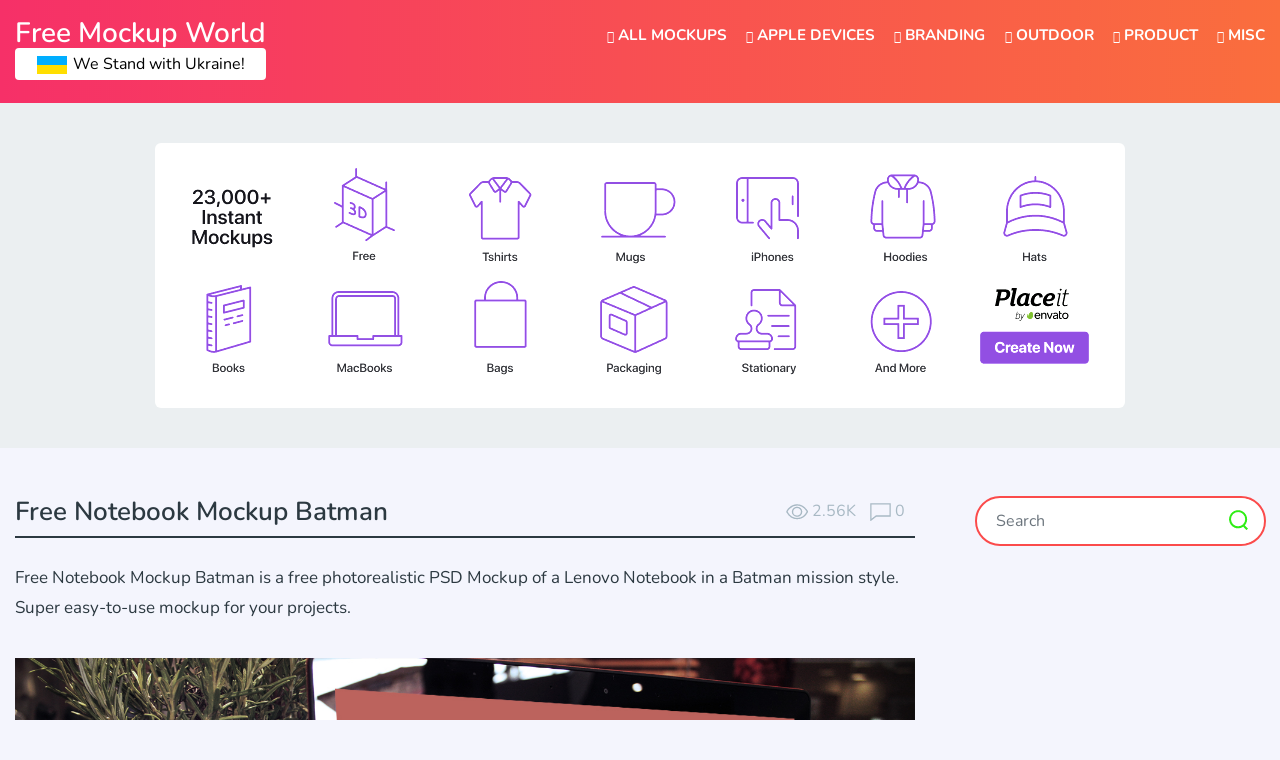

--- FILE ---
content_type: text/html; charset=UTF-8
request_url: https://www.freemockupworld.com/free-notebook-mockup-batman/
body_size: 19272
content:
<!doctype html><html lang="en-US"><head><meta charset="UTF-8"><meta name="viewport" content="width=device-width, initial-scale=1"><link rel="profile" href="https://gmpg.org/xfn/11"><link rel="apple-touch-icon" sizes="57x57" href="https://www.freemockupworld.com/wp-content/themes/freemockupworld/images/favicon/apple-icon-57x57.png"><link rel="apple-touch-icon" sizes="60x60" href="https://www.freemockupworld.com/wp-content/themes/freemockupworld/images/favicon/apple-icon-60x60.png"><link rel="apple-touch-icon" sizes="72x72" href="https://www.freemockupworld.com/wp-content/themes/freemockupworld/images/favicon/apple-icon-72x72.png"><link rel="apple-touch-icon" sizes="76x76" href="https://www.freemockupworld.com/wp-content/themes/freemockupworld/images/favicon/apple-icon-76x76.png"><link rel="apple-touch-icon" sizes="114x114" href="https://www.freemockupworld.com/wp-content/themes/freemockupworld/images/favicon/apple-icon-114x114.png"><link rel="apple-touch-icon" sizes="120x120" href="https://www.freemockupworld.com/wp-content/themes/freemockupworld/images/favicon/apple-icon-120x120.png"><link rel="apple-touch-icon" sizes="144x144" href="https://www.freemockupworld.com/wp-content/themes/freemockupworld/images/favicon/apple-icon-144x144.png"><link rel="apple-touch-icon" sizes="152x152" href="https://www.freemockupworld.com/wp-content/themes/freemockupworld/images/favicon/apple-icon-152x152.png"><link rel="apple-touch-icon" sizes="180x180" href="https://www.freemockupworld.com/wp-content/themes/freemockupworld/images/favicon/apple-icon-180x180.png"><link rel="icon" type="image/png" sizes="192x192"  href="https://www.freemockupworld.com/wp-content/themes/freemockupworld/images/favicon/android-icon-192x192.png"><link rel="icon" type="image/png" sizes="32x32" href="https://www.freemockupworld.com/wp-content/themes/freemockupworld/images/favicon/favicon-32x32.png"><link rel="icon" type="image/png" sizes="96x96" href="https://www.freemockupworld.com/wp-content/themes/freemockupworld/images/favicon/favicon-96x96.png"><link rel="icon" type="image/png" sizes="16x16" href="https://www.freemockupworld.com/wp-content/themes/freemockupworld/images/favicon/favicon-16x16.png"><link rel="manifest" href="https://www.freemockupworld.com/wp-content/themes/freemockupworld/images/favicon/manifest.json"><meta name="msapplication-TileColor" content="#ffffff"><meta name="msapplication-TileImage" content="https://www.freemockupworld.com/wp-content/themes/freemockupworld/images/favicon/ms-icon-144x144.png"><meta name="theme-color" content="#ffffff"> <script async src="https://pagead2.googlesyndication.com/pagead/js/adsbygoogle.js?client=ca-pub-4070128864086474" crossorigin="anonymous" type="a9e9b6f4214878f08662f9a3-text/javascript"></script>    <script type="a9e9b6f4214878f08662f9a3-text/javascript">(function(w,d,s,l,i){w[l]=w[l]||[];w[l].push({'gtm.start':
	new Date().getTime(),event:'gtm.js'});var f=d.getElementsByTagName(s)[0],
	j=d.createElement(s),dl=l!='dataLayer'?'&l='+l:'';j.async=true;j.src=
	'https://www.googletagmanager.com/gtm.js?id='+i+dl;f.parentNode.insertBefore(j,f);
	})(window,document,'script','dataLayer','GTM-PLVV8VF');</script>  <script src="//m.servedby-buysellads.com/monetization.js" type="a9e9b6f4214878f08662f9a3-text/javascript"></script> <meta name='robots' content='index, follow, max-image-preview:large, max-snippet:-1, max-video-preview:-1' /><title>Free Notebook Mockup Batman | Free Mockup World</title><meta name="description" content="Free Notebook Mockup Batman is a free photorealistic PSD Mockup of a Lenovo Notebook in a Batman mission style. Super easy-to-use mockup for your projects." /><link rel="canonical" href="https://www.freemockupworld.com/free-notebook-mockup-batman/" /><meta property="og:locale" content="en_US" /><meta property="og:type" content="article" /><meta property="og:title" content="Free Notebook Mockup Batman | Free Mockup World" /><meta property="og:description" content="Free Notebook Mockup Batman is a free photorealistic PSD Mockup of a Lenovo Notebook in a Batman mission style. Super easy-to-use mockup for your projects." /><meta property="og:url" content="https://www.freemockupworld.com/free-notebook-mockup-batman/" /><meta property="og:site_name" content="Free Mockup World" /><meta property="article:publisher" content="https://www.facebook.com/freemockupworld/" /><meta property="article:published_time" content="2020-09-11T15:59:49+00:00" /><meta property="og:image" content="https://www.freemockupworld.com/wp-content/uploads/2020/09/Free-Notebook-Mockup-Batman-01.jpg" /><meta property="og:image:width" content="1500" /><meta property="og:image:height" content="999" /><meta property="og:image:type" content="image/jpeg" /><meta name="author" content="Serhii" /><meta name="twitter:card" content="summary_large_image" /> <script type="application/ld+json" class="yoast-schema-graph">{"@context":"https://schema.org","@graph":[{"@type":"Article","@id":"https://www.freemockupworld.com/free-notebook-mockup-batman/#article","isPartOf":{"@id":"https://www.freemockupworld.com/free-notebook-mockup-batman/"},"author":{"name":"Serhii","@id":"https://www.freemockupworld.com/#/schema/person/1ae428fed567695d66f8b898f00907ea"},"headline":"Free Notebook Mockup Batman","datePublished":"2020-09-11T15:59:49+00:00","mainEntityOfPage":{"@id":"https://www.freemockupworld.com/free-notebook-mockup-batman/"},"wordCount":36,"commentCount":0,"publisher":{"@id":"https://www.freemockupworld.com/#organization"},"image":{"@id":"https://www.freemockupworld.com/free-notebook-mockup-batman/#primaryimage"},"thumbnailUrl":"https://www.freemockupworld.com/wp-content/uploads/2020/09/Free-Notebook-Mockup-Batman-01.jpg","keywords":["Free Laptop Mockup","Free Laptop PSD","Free Mockup Laptop","Free Mockup PSD","Free Mockups","Free Notebook Mockup Batman","Free Notebook Mockup PSD","Free PSD","Free PSD Laptop","Laptop Free Mockup","Laptop Mockup","Mockup PSD File","Note Book","Notebook","Notebook Free Mockup Batman","Notebook Mockup","Notebook Mockup Batman PSD","Notebook Mockup Free PSD","Notebook Mockup PSD"],"articleSection":["Notebook"],"inLanguage":"en-US","potentialAction":[{"@type":"CommentAction","name":"Comment","target":["https://www.freemockupworld.com/free-notebook-mockup-batman/#respond"]}]},{"@type":"WebPage","@id":"https://www.freemockupworld.com/free-notebook-mockup-batman/","url":"https://www.freemockupworld.com/free-notebook-mockup-batman/","name":"Free Notebook Mockup Batman | Free Mockup World","isPartOf":{"@id":"https://www.freemockupworld.com/#website"},"primaryImageOfPage":{"@id":"https://www.freemockupworld.com/free-notebook-mockup-batman/#primaryimage"},"image":{"@id":"https://www.freemockupworld.com/free-notebook-mockup-batman/#primaryimage"},"thumbnailUrl":"https://www.freemockupworld.com/wp-content/uploads/2020/09/Free-Notebook-Mockup-Batman-01.jpg","datePublished":"2020-09-11T15:59:49+00:00","description":"Free Notebook Mockup Batman is a free photorealistic PSD Mockup of a Lenovo Notebook in a Batman mission style. Super easy-to-use mockup for your projects.","breadcrumb":{"@id":"https://www.freemockupworld.com/free-notebook-mockup-batman/#breadcrumb"},"inLanguage":"en-US","potentialAction":[{"@type":"ReadAction","target":["https://www.freemockupworld.com/free-notebook-mockup-batman/"]}]},{"@type":"ImageObject","inLanguage":"en-US","@id":"https://www.freemockupworld.com/free-notebook-mockup-batman/#primaryimage","url":"https://www.freemockupworld.com/wp-content/uploads/2020/09/Free-Notebook-Mockup-Batman-01.jpg","contentUrl":"https://www.freemockupworld.com/wp-content/uploads/2020/09/Free-Notebook-Mockup-Batman-01.jpg","width":1500,"height":999,"caption":"Free Notebook Mockup Batman"},{"@type":"BreadcrumbList","@id":"https://www.freemockupworld.com/free-notebook-mockup-batman/#breadcrumb","itemListElement":[{"@type":"ListItem","position":1,"name":"Home","item":"https://www.freemockupworld.com/"},{"@type":"ListItem","position":2,"name":"Free Notebook Mockup Batman"}]},{"@type":"WebSite","@id":"https://www.freemockupworld.com/#website","url":"https://www.freemockupworld.com/","name":"Free Mockup World","description":"Best Free Mockups from the World","publisher":{"@id":"https://www.freemockupworld.com/#organization"},"alternateName":"The Best Free Mockups","potentialAction":[{"@type":"SearchAction","target":{"@type":"EntryPoint","urlTemplate":"https://www.freemockupworld.com/?s={search_term_string}"},"query-input":{"@type":"PropertyValueSpecification","valueRequired":true,"valueName":"search_term_string"}}],"inLanguage":"en-US"},{"@type":"Organization","@id":"https://www.freemockupworld.com/#organization","name":"Free Mockup World","alternateName":"The Best Free Mockups","url":"https://www.freemockupworld.com/","logo":{"@type":"ImageObject","inLanguage":"en-US","@id":"https://www.freemockupworld.com/#/schema/logo/image/","url":"https://www.freemockupworld.com/wp-content/uploads/2023/03/fmw-logo.png","contentUrl":"https://www.freemockupworld.com/wp-content/uploads/2023/03/fmw-logo.png","width":800,"height":800,"caption":"Free Mockup World"},"image":{"@id":"https://www.freemockupworld.com/#/schema/logo/image/"},"sameAs":["https://www.facebook.com/freemockupworld/","https://www.pinterest.com/freemockupworld/pins/"]},{"@type":"Person","@id":"https://www.freemockupworld.com/#/schema/person/1ae428fed567695d66f8b898f00907ea","name":"Serhii","image":{"@type":"ImageObject","inLanguage":"en-US","@id":"https://www.freemockupworld.com/#/schema/person/image/","url":"https://secure.gravatar.com/avatar/8d43cdde7024529b9a1c09b29a702129faa2c440c44eeaf24c7b9eb603716620?s=96&d=mm&r=g","contentUrl":"https://secure.gravatar.com/avatar/8d43cdde7024529b9a1c09b29a702129faa2c440c44eeaf24c7b9eb603716620?s=96&d=mm&r=g","caption":"Serhii"},"url":"https://www.freemockupworld.com/author/cherenkov/"}]}</script> <link rel='dns-prefetch' href='//static.addtoany.com' /><link rel='dns-prefetch' href='//www.freemockupworld.com' /><link rel='dns-prefetch' href='//cdnjs.cloudflare.com' /><link rel='dns-prefetch' href='//stackpath.bootstrapcdn.com' /><link rel='dns-prefetch' href='//fonts.googleapis.com' /><link rel="alternate" type="application/rss+xml" title="Free Mockup World &raquo; Feed" href="https://www.freemockupworld.com/feed/" /><link rel="alternate" type="application/rss+xml" title="Free Mockup World &raquo; Comments Feed" href="https://www.freemockupworld.com/comments/feed/" /><link rel="alternate" type="application/rss+xml" title="Free Mockup World &raquo; Free Notebook Mockup Batman Comments Feed" href="https://www.freemockupworld.com/free-notebook-mockup-batman/feed/" /><style id='wp-img-auto-sizes-contain-inline-css' type='text/css'>img:is([sizes=auto i],[sizes^="auto," i]){contain-intrinsic-size:3000px 1500px}
/*# sourceURL=wp-img-auto-sizes-contain-inline-css */</style><link rel='stylesheet' id='bwp-ext-css' href='https://www.freemockupworld.com/wp-content/plugins/bwp-external-links/css/bwp-external-links.css'  media='all' /><style id='wp-block-library-inline-css' type='text/css'>:root{--wp-block-synced-color:#7a00df;--wp-block-synced-color--rgb:122,0,223;--wp-bound-block-color:var(--wp-block-synced-color);--wp-editor-canvas-background:#ddd;--wp-admin-theme-color:#007cba;--wp-admin-theme-color--rgb:0,124,186;--wp-admin-theme-color-darker-10:#006ba1;--wp-admin-theme-color-darker-10--rgb:0,107,160.5;--wp-admin-theme-color-darker-20:#005a87;--wp-admin-theme-color-darker-20--rgb:0,90,135;--wp-admin-border-width-focus:2px}@media (min-resolution:192dpi){:root{--wp-admin-border-width-focus:1.5px}}.wp-element-button{cursor:pointer}:root .has-very-light-gray-background-color{background-color:#eee}:root .has-very-dark-gray-background-color{background-color:#313131}:root .has-very-light-gray-color{color:#eee}:root .has-very-dark-gray-color{color:#313131}:root .has-vivid-green-cyan-to-vivid-cyan-blue-gradient-background{background:linear-gradient(135deg,#00d084,#0693e3)}:root .has-purple-crush-gradient-background{background:linear-gradient(135deg,#34e2e4,#4721fb 50%,#ab1dfe)}:root .has-hazy-dawn-gradient-background{background:linear-gradient(135deg,#faaca8,#dad0ec)}:root .has-subdued-olive-gradient-background{background:linear-gradient(135deg,#fafae1,#67a671)}:root .has-atomic-cream-gradient-background{background:linear-gradient(135deg,#fdd79a,#004a59)}:root .has-nightshade-gradient-background{background:linear-gradient(135deg,#330968,#31cdcf)}:root .has-midnight-gradient-background{background:linear-gradient(135deg,#020381,#2874fc)}:root{--wp--preset--font-size--normal:16px;--wp--preset--font-size--huge:42px}.has-regular-font-size{font-size:1em}.has-larger-font-size{font-size:2.625em}.has-normal-font-size{font-size:var(--wp--preset--font-size--normal)}.has-huge-font-size{font-size:var(--wp--preset--font-size--huge)}.has-text-align-center{text-align:center}.has-text-align-left{text-align:left}.has-text-align-right{text-align:right}.has-fit-text{white-space:nowrap!important}#end-resizable-editor-section{display:none}.aligncenter{clear:both}.items-justified-left{justify-content:flex-start}.items-justified-center{justify-content:center}.items-justified-right{justify-content:flex-end}.items-justified-space-between{justify-content:space-between}.screen-reader-text{border:0;clip-path:inset(50%);height:1px;margin:-1px;overflow:hidden;padding:0;position:absolute;width:1px;word-wrap:normal!important}.screen-reader-text:focus{background-color:#ddd;clip-path:none;color:#444;display:block;font-size:1em;height:auto;left:5px;line-height:normal;padding:15px 23px 14px;text-decoration:none;top:5px;width:auto;z-index:100000}html :where(.has-border-color){border-style:solid}html :where([style*=border-top-color]){border-top-style:solid}html :where([style*=border-right-color]){border-right-style:solid}html :where([style*=border-bottom-color]){border-bottom-style:solid}html :where([style*=border-left-color]){border-left-style:solid}html :where([style*=border-width]){border-style:solid}html :where([style*=border-top-width]){border-top-style:solid}html :where([style*=border-right-width]){border-right-style:solid}html :where([style*=border-bottom-width]){border-bottom-style:solid}html :where([style*=border-left-width]){border-left-style:solid}html :where(img[class*=wp-image-]){height:auto;max-width:100%}:where(figure){margin:0 0 1em}html :where(.is-position-sticky){--wp-admin--admin-bar--position-offset:var(--wp-admin--admin-bar--height,0px)}@media screen and (max-width:600px){html :where(.is-position-sticky){--wp-admin--admin-bar--position-offset:0px}}

/*# sourceURL=wp-block-library-inline-css */</style><style id='global-styles-inline-css' type='text/css'>:root{--wp--preset--aspect-ratio--square: 1;--wp--preset--aspect-ratio--4-3: 4/3;--wp--preset--aspect-ratio--3-4: 3/4;--wp--preset--aspect-ratio--3-2: 3/2;--wp--preset--aspect-ratio--2-3: 2/3;--wp--preset--aspect-ratio--16-9: 16/9;--wp--preset--aspect-ratio--9-16: 9/16;--wp--preset--color--black: #000000;--wp--preset--color--cyan-bluish-gray: #abb8c3;--wp--preset--color--white: #ffffff;--wp--preset--color--pale-pink: #f78da7;--wp--preset--color--vivid-red: #cf2e2e;--wp--preset--color--luminous-vivid-orange: #ff6900;--wp--preset--color--luminous-vivid-amber: #fcb900;--wp--preset--color--light-green-cyan: #7bdcb5;--wp--preset--color--vivid-green-cyan: #00d084;--wp--preset--color--pale-cyan-blue: #8ed1fc;--wp--preset--color--vivid-cyan-blue: #0693e3;--wp--preset--color--vivid-purple: #9b51e0;--wp--preset--gradient--vivid-cyan-blue-to-vivid-purple: linear-gradient(135deg,rgb(6,147,227) 0%,rgb(155,81,224) 100%);--wp--preset--gradient--light-green-cyan-to-vivid-green-cyan: linear-gradient(135deg,rgb(122,220,180) 0%,rgb(0,208,130) 100%);--wp--preset--gradient--luminous-vivid-amber-to-luminous-vivid-orange: linear-gradient(135deg,rgb(252,185,0) 0%,rgb(255,105,0) 100%);--wp--preset--gradient--luminous-vivid-orange-to-vivid-red: linear-gradient(135deg,rgb(255,105,0) 0%,rgb(207,46,46) 100%);--wp--preset--gradient--very-light-gray-to-cyan-bluish-gray: linear-gradient(135deg,rgb(238,238,238) 0%,rgb(169,184,195) 100%);--wp--preset--gradient--cool-to-warm-spectrum: linear-gradient(135deg,rgb(74,234,220) 0%,rgb(151,120,209) 20%,rgb(207,42,186) 40%,rgb(238,44,130) 60%,rgb(251,105,98) 80%,rgb(254,248,76) 100%);--wp--preset--gradient--blush-light-purple: linear-gradient(135deg,rgb(255,206,236) 0%,rgb(152,150,240) 100%);--wp--preset--gradient--blush-bordeaux: linear-gradient(135deg,rgb(254,205,165) 0%,rgb(254,45,45) 50%,rgb(107,0,62) 100%);--wp--preset--gradient--luminous-dusk: linear-gradient(135deg,rgb(255,203,112) 0%,rgb(199,81,192) 50%,rgb(65,88,208) 100%);--wp--preset--gradient--pale-ocean: linear-gradient(135deg,rgb(255,245,203) 0%,rgb(182,227,212) 50%,rgb(51,167,181) 100%);--wp--preset--gradient--electric-grass: linear-gradient(135deg,rgb(202,248,128) 0%,rgb(113,206,126) 100%);--wp--preset--gradient--midnight: linear-gradient(135deg,rgb(2,3,129) 0%,rgb(40,116,252) 100%);--wp--preset--font-size--small: 13px;--wp--preset--font-size--medium: 20px;--wp--preset--font-size--large: 36px;--wp--preset--font-size--x-large: 42px;--wp--preset--spacing--20: 0.44rem;--wp--preset--spacing--30: 0.67rem;--wp--preset--spacing--40: 1rem;--wp--preset--spacing--50: 1.5rem;--wp--preset--spacing--60: 2.25rem;--wp--preset--spacing--70: 3.38rem;--wp--preset--spacing--80: 5.06rem;--wp--preset--shadow--natural: 6px 6px 9px rgba(0, 0, 0, 0.2);--wp--preset--shadow--deep: 12px 12px 50px rgba(0, 0, 0, 0.4);--wp--preset--shadow--sharp: 6px 6px 0px rgba(0, 0, 0, 0.2);--wp--preset--shadow--outlined: 6px 6px 0px -3px rgb(255, 255, 255), 6px 6px rgb(0, 0, 0);--wp--preset--shadow--crisp: 6px 6px 0px rgb(0, 0, 0);}:where(.is-layout-flex){gap: 0.5em;}:where(.is-layout-grid){gap: 0.5em;}body .is-layout-flex{display: flex;}.is-layout-flex{flex-wrap: wrap;align-items: center;}.is-layout-flex > :is(*, div){margin: 0;}body .is-layout-grid{display: grid;}.is-layout-grid > :is(*, div){margin: 0;}:where(.wp-block-columns.is-layout-flex){gap: 2em;}:where(.wp-block-columns.is-layout-grid){gap: 2em;}:where(.wp-block-post-template.is-layout-flex){gap: 1.25em;}:where(.wp-block-post-template.is-layout-grid){gap: 1.25em;}.has-black-color{color: var(--wp--preset--color--black) !important;}.has-cyan-bluish-gray-color{color: var(--wp--preset--color--cyan-bluish-gray) !important;}.has-white-color{color: var(--wp--preset--color--white) !important;}.has-pale-pink-color{color: var(--wp--preset--color--pale-pink) !important;}.has-vivid-red-color{color: var(--wp--preset--color--vivid-red) !important;}.has-luminous-vivid-orange-color{color: var(--wp--preset--color--luminous-vivid-orange) !important;}.has-luminous-vivid-amber-color{color: var(--wp--preset--color--luminous-vivid-amber) !important;}.has-light-green-cyan-color{color: var(--wp--preset--color--light-green-cyan) !important;}.has-vivid-green-cyan-color{color: var(--wp--preset--color--vivid-green-cyan) !important;}.has-pale-cyan-blue-color{color: var(--wp--preset--color--pale-cyan-blue) !important;}.has-vivid-cyan-blue-color{color: var(--wp--preset--color--vivid-cyan-blue) !important;}.has-vivid-purple-color{color: var(--wp--preset--color--vivid-purple) !important;}.has-black-background-color{background-color: var(--wp--preset--color--black) !important;}.has-cyan-bluish-gray-background-color{background-color: var(--wp--preset--color--cyan-bluish-gray) !important;}.has-white-background-color{background-color: var(--wp--preset--color--white) !important;}.has-pale-pink-background-color{background-color: var(--wp--preset--color--pale-pink) !important;}.has-vivid-red-background-color{background-color: var(--wp--preset--color--vivid-red) !important;}.has-luminous-vivid-orange-background-color{background-color: var(--wp--preset--color--luminous-vivid-orange) !important;}.has-luminous-vivid-amber-background-color{background-color: var(--wp--preset--color--luminous-vivid-amber) !important;}.has-light-green-cyan-background-color{background-color: var(--wp--preset--color--light-green-cyan) !important;}.has-vivid-green-cyan-background-color{background-color: var(--wp--preset--color--vivid-green-cyan) !important;}.has-pale-cyan-blue-background-color{background-color: var(--wp--preset--color--pale-cyan-blue) !important;}.has-vivid-cyan-blue-background-color{background-color: var(--wp--preset--color--vivid-cyan-blue) !important;}.has-vivid-purple-background-color{background-color: var(--wp--preset--color--vivid-purple) !important;}.has-black-border-color{border-color: var(--wp--preset--color--black) !important;}.has-cyan-bluish-gray-border-color{border-color: var(--wp--preset--color--cyan-bluish-gray) !important;}.has-white-border-color{border-color: var(--wp--preset--color--white) !important;}.has-pale-pink-border-color{border-color: var(--wp--preset--color--pale-pink) !important;}.has-vivid-red-border-color{border-color: var(--wp--preset--color--vivid-red) !important;}.has-luminous-vivid-orange-border-color{border-color: var(--wp--preset--color--luminous-vivid-orange) !important;}.has-luminous-vivid-amber-border-color{border-color: var(--wp--preset--color--luminous-vivid-amber) !important;}.has-light-green-cyan-border-color{border-color: var(--wp--preset--color--light-green-cyan) !important;}.has-vivid-green-cyan-border-color{border-color: var(--wp--preset--color--vivid-green-cyan) !important;}.has-pale-cyan-blue-border-color{border-color: var(--wp--preset--color--pale-cyan-blue) !important;}.has-vivid-cyan-blue-border-color{border-color: var(--wp--preset--color--vivid-cyan-blue) !important;}.has-vivid-purple-border-color{border-color: var(--wp--preset--color--vivid-purple) !important;}.has-vivid-cyan-blue-to-vivid-purple-gradient-background{background: var(--wp--preset--gradient--vivid-cyan-blue-to-vivid-purple) !important;}.has-light-green-cyan-to-vivid-green-cyan-gradient-background{background: var(--wp--preset--gradient--light-green-cyan-to-vivid-green-cyan) !important;}.has-luminous-vivid-amber-to-luminous-vivid-orange-gradient-background{background: var(--wp--preset--gradient--luminous-vivid-amber-to-luminous-vivid-orange) !important;}.has-luminous-vivid-orange-to-vivid-red-gradient-background{background: var(--wp--preset--gradient--luminous-vivid-orange-to-vivid-red) !important;}.has-very-light-gray-to-cyan-bluish-gray-gradient-background{background: var(--wp--preset--gradient--very-light-gray-to-cyan-bluish-gray) !important;}.has-cool-to-warm-spectrum-gradient-background{background: var(--wp--preset--gradient--cool-to-warm-spectrum) !important;}.has-blush-light-purple-gradient-background{background: var(--wp--preset--gradient--blush-light-purple) !important;}.has-blush-bordeaux-gradient-background{background: var(--wp--preset--gradient--blush-bordeaux) !important;}.has-luminous-dusk-gradient-background{background: var(--wp--preset--gradient--luminous-dusk) !important;}.has-pale-ocean-gradient-background{background: var(--wp--preset--gradient--pale-ocean) !important;}.has-electric-grass-gradient-background{background: var(--wp--preset--gradient--electric-grass) !important;}.has-midnight-gradient-background{background: var(--wp--preset--gradient--midnight) !important;}.has-small-font-size{font-size: var(--wp--preset--font-size--small) !important;}.has-medium-font-size{font-size: var(--wp--preset--font-size--medium) !important;}.has-large-font-size{font-size: var(--wp--preset--font-size--large) !important;}.has-x-large-font-size{font-size: var(--wp--preset--font-size--x-large) !important;}
/*# sourceURL=global-styles-inline-css */</style><style id='classic-theme-styles-inline-css' type='text/css'>/*! This file is auto-generated */
.wp-block-button__link{color:#fff;background-color:#32373c;border-radius:9999px;box-shadow:none;text-decoration:none;padding:calc(.667em + 2px) calc(1.333em + 2px);font-size:1.125em}.wp-block-file__button{background:#32373c;color:#fff;text-decoration:none}
/*# sourceURL=/wp-includes/css/classic-themes.min.css */</style><link rel='stylesheet' id='nsc_bara_new_banner_css-css' href='https://www.freemockupworld.com/wp-content/nsc-bara-beautiful-cookie-banner-addon-files/cookieconsent-config/cookieconsent.nsc.css'  media='all' /><link rel='stylesheet' id='contact-form-7-css' href='https://www.freemockupworld.com/wp-content/plugins/contact-form-7/includes/css/styles.css'  media='all' /><link rel='stylesheet' id='photoswipe-lib-css' href='https://www.freemockupworld.com/wp-content/plugins/photo-swipe/lib/photoswipe.css'  media='all' /><link rel='stylesheet' id='photoswipe-default-skin-css' href='https://www.freemockupworld.com/wp-content/plugins/photo-swipe/lib/default-skin/default-skin.css'  media='all' /><style type="text/css">@font-face {font-family:Nunito;font-style:normal;font-weight:400;src:url(/cf-fonts/s/nunito/5.0.16/cyrillic/400/normal.woff2);unicode-range:U+0301,U+0400-045F,U+0490-0491,U+04B0-04B1,U+2116;font-display:swap;}@font-face {font-family:Nunito;font-style:normal;font-weight:400;src:url(/cf-fonts/s/nunito/5.0.16/latin/400/normal.woff2);unicode-range:U+0000-00FF,U+0131,U+0152-0153,U+02BB-02BC,U+02C6,U+02DA,U+02DC,U+0304,U+0308,U+0329,U+2000-206F,U+2074,U+20AC,U+2122,U+2191,U+2193,U+2212,U+2215,U+FEFF,U+FFFD;font-display:swap;}@font-face {font-family:Nunito;font-style:normal;font-weight:400;src:url(/cf-fonts/s/nunito/5.0.16/latin-ext/400/normal.woff2);unicode-range:U+0100-02AF,U+0304,U+0308,U+0329,U+1E00-1E9F,U+1EF2-1EFF,U+2020,U+20A0-20AB,U+20AD-20CF,U+2113,U+2C60-2C7F,U+A720-A7FF;font-display:swap;}@font-face {font-family:Nunito;font-style:normal;font-weight:400;src:url(/cf-fonts/s/nunito/5.0.16/vietnamese/400/normal.woff2);unicode-range:U+0102-0103,U+0110-0111,U+0128-0129,U+0168-0169,U+01A0-01A1,U+01AF-01B0,U+0300-0301,U+0303-0304,U+0308-0309,U+0323,U+0329,U+1EA0-1EF9,U+20AB;font-display:swap;}@font-face {font-family:Nunito;font-style:normal;font-weight:400;src:url(/cf-fonts/s/nunito/5.0.16/cyrillic-ext/400/normal.woff2);unicode-range:U+0460-052F,U+1C80-1C88,U+20B4,U+2DE0-2DFF,U+A640-A69F,U+FE2E-FE2F;font-display:swap;}@font-face {font-family:Nunito;font-style:italic;font-weight:400;src:url(/cf-fonts/s/nunito/5.0.16/latin/400/italic.woff2);unicode-range:U+0000-00FF,U+0131,U+0152-0153,U+02BB-02BC,U+02C6,U+02DA,U+02DC,U+0304,U+0308,U+0329,U+2000-206F,U+2074,U+20AC,U+2122,U+2191,U+2193,U+2212,U+2215,U+FEFF,U+FFFD;font-display:swap;}@font-face {font-family:Nunito;font-style:italic;font-weight:400;src:url(/cf-fonts/s/nunito/5.0.16/cyrillic/400/italic.woff2);unicode-range:U+0301,U+0400-045F,U+0490-0491,U+04B0-04B1,U+2116;font-display:swap;}@font-face {font-family:Nunito;font-style:italic;font-weight:400;src:url(/cf-fonts/s/nunito/5.0.16/latin-ext/400/italic.woff2);unicode-range:U+0100-02AF,U+0304,U+0308,U+0329,U+1E00-1E9F,U+1EF2-1EFF,U+2020,U+20A0-20AB,U+20AD-20CF,U+2113,U+2C60-2C7F,U+A720-A7FF;font-display:swap;}@font-face {font-family:Nunito;font-style:italic;font-weight:400;src:url(/cf-fonts/s/nunito/5.0.16/vietnamese/400/italic.woff2);unicode-range:U+0102-0103,U+0110-0111,U+0128-0129,U+0168-0169,U+01A0-01A1,U+01AF-01B0,U+0300-0301,U+0303-0304,U+0308-0309,U+0323,U+0329,U+1EA0-1EF9,U+20AB;font-display:swap;}@font-face {font-family:Nunito;font-style:italic;font-weight:400;src:url(/cf-fonts/s/nunito/5.0.16/cyrillic-ext/400/italic.woff2);unicode-range:U+0460-052F,U+1C80-1C88,U+20B4,U+2DE0-2DFF,U+A640-A69F,U+FE2E-FE2F;font-display:swap;}@font-face {font-family:Nunito;font-style:normal;font-weight:600;src:url(/cf-fonts/s/nunito/5.0.16/latin/600/normal.woff2);unicode-range:U+0000-00FF,U+0131,U+0152-0153,U+02BB-02BC,U+02C6,U+02DA,U+02DC,U+0304,U+0308,U+0329,U+2000-206F,U+2074,U+20AC,U+2122,U+2191,U+2193,U+2212,U+2215,U+FEFF,U+FFFD;font-display:swap;}@font-face {font-family:Nunito;font-style:normal;font-weight:600;src:url(/cf-fonts/s/nunito/5.0.16/cyrillic-ext/600/normal.woff2);unicode-range:U+0460-052F,U+1C80-1C88,U+20B4,U+2DE0-2DFF,U+A640-A69F,U+FE2E-FE2F;font-display:swap;}@font-face {font-family:Nunito;font-style:normal;font-weight:600;src:url(/cf-fonts/s/nunito/5.0.16/latin-ext/600/normal.woff2);unicode-range:U+0100-02AF,U+0304,U+0308,U+0329,U+1E00-1E9F,U+1EF2-1EFF,U+2020,U+20A0-20AB,U+20AD-20CF,U+2113,U+2C60-2C7F,U+A720-A7FF;font-display:swap;}@font-face {font-family:Nunito;font-style:normal;font-weight:600;src:url(/cf-fonts/s/nunito/5.0.16/vietnamese/600/normal.woff2);unicode-range:U+0102-0103,U+0110-0111,U+0128-0129,U+0168-0169,U+01A0-01A1,U+01AF-01B0,U+0300-0301,U+0303-0304,U+0308-0309,U+0323,U+0329,U+1EA0-1EF9,U+20AB;font-display:swap;}@font-face {font-family:Nunito;font-style:normal;font-weight:600;src:url(/cf-fonts/s/nunito/5.0.16/cyrillic/600/normal.woff2);unicode-range:U+0301,U+0400-045F,U+0490-0491,U+04B0-04B1,U+2116;font-display:swap;}@font-face {font-family:Nunito;font-style:normal;font-weight:700;src:url(/cf-fonts/s/nunito/5.0.16/cyrillic/700/normal.woff2);unicode-range:U+0301,U+0400-045F,U+0490-0491,U+04B0-04B1,U+2116;font-display:swap;}@font-face {font-family:Nunito;font-style:normal;font-weight:700;src:url(/cf-fonts/s/nunito/5.0.16/vietnamese/700/normal.woff2);unicode-range:U+0102-0103,U+0110-0111,U+0128-0129,U+0168-0169,U+01A0-01A1,U+01AF-01B0,U+0300-0301,U+0303-0304,U+0308-0309,U+0323,U+0329,U+1EA0-1EF9,U+20AB;font-display:swap;}@font-face {font-family:Nunito;font-style:normal;font-weight:700;src:url(/cf-fonts/s/nunito/5.0.16/cyrillic-ext/700/normal.woff2);unicode-range:U+0460-052F,U+1C80-1C88,U+20B4,U+2DE0-2DFF,U+A640-A69F,U+FE2E-FE2F;font-display:swap;}@font-face {font-family:Nunito;font-style:normal;font-weight:700;src:url(/cf-fonts/s/nunito/5.0.16/latin/700/normal.woff2);unicode-range:U+0000-00FF,U+0131,U+0152-0153,U+02BB-02BC,U+02C6,U+02DA,U+02DC,U+0304,U+0308,U+0329,U+2000-206F,U+2074,U+20AC,U+2122,U+2191,U+2193,U+2212,U+2215,U+FEFF,U+FFFD;font-display:swap;}@font-face {font-family:Nunito;font-style:normal;font-weight:700;src:url(/cf-fonts/s/nunito/5.0.16/latin-ext/700/normal.woff2);unicode-range:U+0100-02AF,U+0304,U+0308,U+0329,U+1E00-1E9F,U+1EF2-1EFF,U+2020,U+20A0-20AB,U+20AD-20CF,U+2113,U+2C60-2C7F,U+A720-A7FF;font-display:swap;}@font-face {font-family:Nunito;font-style:normal;font-weight:800;src:url(/cf-fonts/s/nunito/5.0.16/cyrillic/800/normal.woff2);unicode-range:U+0301,U+0400-045F,U+0490-0491,U+04B0-04B1,U+2116;font-display:swap;}@font-face {font-family:Nunito;font-style:normal;font-weight:800;src:url(/cf-fonts/s/nunito/5.0.16/latin-ext/800/normal.woff2);unicode-range:U+0100-02AF,U+0304,U+0308,U+0329,U+1E00-1E9F,U+1EF2-1EFF,U+2020,U+20A0-20AB,U+20AD-20CF,U+2113,U+2C60-2C7F,U+A720-A7FF;font-display:swap;}@font-face {font-family:Nunito;font-style:normal;font-weight:800;src:url(/cf-fonts/s/nunito/5.0.16/vietnamese/800/normal.woff2);unicode-range:U+0102-0103,U+0110-0111,U+0128-0129,U+0168-0169,U+01A0-01A1,U+01AF-01B0,U+0300-0301,U+0303-0304,U+0308-0309,U+0323,U+0329,U+1EA0-1EF9,U+20AB;font-display:swap;}@font-face {font-family:Nunito;font-style:normal;font-weight:800;src:url(/cf-fonts/s/nunito/5.0.16/cyrillic-ext/800/normal.woff2);unicode-range:U+0460-052F,U+1C80-1C88,U+20B4,U+2DE0-2DFF,U+A640-A69F,U+FE2E-FE2F;font-display:swap;}@font-face {font-family:Nunito;font-style:normal;font-weight:800;src:url(/cf-fonts/s/nunito/5.0.16/latin/800/normal.woff2);unicode-range:U+0000-00FF,U+0131,U+0152-0153,U+02BB-02BC,U+02C6,U+02DA,U+02DC,U+0304,U+0308,U+0329,U+2000-206F,U+2074,U+20AC,U+2122,U+2191,U+2193,U+2212,U+2215,U+FEFF,U+FFFD;font-display:swap;}</style><link rel='stylesheet' id='addtoany-css' href='https://www.freemockupworld.com/wp-content/plugins/add-to-any/addtoany.min.css'  media='all' /><link rel='stylesheet' id='freemockupworld-bscss-css' href='https://stackpath.bootstrapcdn.com/bootstrap/4.3.1/css/bootstrap.min.css'  media='all' /><link rel='stylesheet' id='freemockupworld-style-css' href='https://www.freemockupworld.com/wp-content/themes/freemockupworld/css/style.css?version=1.8&#038;ver=6.9'  media='all' /> <script id="nsc_bara_consent_mode_default_script" data-pagespeed-no-defer data-cfasync nowprocket data-no-optimize="1" data-no-defer="1" type="a9e9b6f4214878f08662f9a3-text/javascript">window.nsc_bara_consentModeConfig = {"analytics_storage":["Analytics"],"ad_storage":["Marketing"],"ad_personalization":["Marketing"],"ad_user_data":["Marketing"],"functionality_storage":["Necessary"],"personalization_storage":["Analytics"],"security_storage":["Necessary"]};
        window["dataLayer"] = window["dataLayer"] || [];
        function gtag() {
            window["dataLayer"].push(arguments);
        }
        gtag("consent", "default", {"analytics_storage":"granted","ad_storage":"granted","ad_personalization":"granted","ad_user_data":"granted","functionality_storage":"granted","personalization_storage":"granted","security_storage":"granted"});
        
        window["dataLayer"].push({event:"consent_mode_default", "consentType": "newBanner"}); window.nsc_bara_pushUETconsent = true; window.uetq = window.uetq || [];
    window.uetq.push("consent", "default", { ad_storage: "granted" }); window.clarity = window.clarity || function() {
                          (window.clarity.q = window.clarity.q || []).push(arguments)
                        };window.clarity("consent");window["dataLayer"].push({event:"clarity_consent_update", "clarityAllowed": true});</script> <script id="nsc_bara_consent_mode_update_script" data-pagespeed-no-defer data-cfasync nowprocket data-no-optimize="1" data-no-defer="1" type="a9e9b6f4214878f08662f9a3-text/javascript">!function(e,n,o,t,r){if(!1===function(){if(c(o))return!0;return!1}())return;let i=!1;function a(e){if("newBanner"===n){const n=function(){if(!1!==i)return i;const e=c(o);let n=!1;try{n=JSON.parse(decodeURIComponent(e))}catch(e){return console.warn(e),!1}return n}();return!(!n.categories||!n.categories.includes(e))}const t=function(e){if(["detailed","detailedRev","detailedRevDeny"].includes(n))return o+"_"+e;return o}(e),r=c(t),a="dismiss"===r?"allow":r;if(!["allow","deny"].includes(a))throw new Error(`Cookie Banner: Invalid cookie value: ${a} for cookie: ${t}. This might happen, if the you changed your cookie banner, but forgot to update the consent setting in "consent apis" accordingly.`);return["opt-in","opt-out","info"].includes(n)?a===e:"allow"===a}function c(e){return document.cookie.match("(^|;)\\s*"+e+"\\s*=\\s*([^;]+)")?.pop()||""}!function(){const o={},i=Object.keys(t);for(let e=0;e<i.length;e+=1){const n=t[i[e]].filter((e=>a(e)));n&&Array.isArray(n)&&n.length>0?o[i[e]]="granted":o[i[e]]="denied"}window[e]=window[e]||[],function(){window[e].push(arguments)}("consent","update",o),!0===window.nsc_bara_pushUETconsent&&(window.uetq=window.uetq||[],window.uetq.push("consent","update",{ad_storage:o.ad_storage}));if(window[e].push({event:"consent_mode_update",consentType:n,method:"pushed per inline."}),r){if(console.log("cleanedGtagValuesUpdate from PHP",JSON.parse(r)),console.log("cleanedGtagValuesUpdate internal JS",o),r!==JSON.stringify(o))throw new Error("💀💀💀💀💀 PHP and JS DIFFER 💀💀💀💀💀💀");console.log("%c All GOOD PHP and JS seems to be the same. ","background: #cef5d8; color: #5c5e5c")}}()}
      ("dataLayer","newBanner","bcbconsent",window.nsc_bara_consentModeConfig, "");</script><script id='nsc_bar_get_dataLayer_banner_init_script' nowprocket data-pagespeed-no-defer data-cfasync data-no-optimize='1' data-no-defer='1' type="a9e9b6f4214878f08662f9a3-text/javascript">!function(e,o,n,s){const c={"Necessary":{"value":"allow","defaultValue":"allow"},"Analytics":{"value":"allow","defaultValue":"allow"},"Marketing":{"value":"allow","defaultValue":"allow"}},i="dataLayer",t=Object.keys(c),a={event:"beautiful_cookie_consent_initialized"};for(let e=0;e<t.length;e++)a[t[e]]=d(t[e],"newBanner")||c[t[e]].defaultValue,"dismiss"===a[t[e]]&&(a[t[e]]="allow");function d(e,o){if("newBanner"!==o)return l(e);let n=l("bcbconsent");return n?(n=decodeURIComponent(n),n?(n=JSON.parse(n),n?!0===n.categories.includes(e)?"allow":"deny":(console.warn("cookie not found 3"),!1)):(console.warn("cookie not found 2"),!1)):(console.warn("cookie not found 1"),!1)}function l(e){return document.cookie.match("(^|;)\\s*"+e+"\\s*=\\s*([^;]+)")?.pop()||""}window[i]=window[i]||[],window[i].push(a)}();</script><script id="addtoany-core-js-before" type="a9e9b6f4214878f08662f9a3-text/javascript">window.a2a_config=window.a2a_config||{};a2a_config.callbacks=[];a2a_config.overlays=[];a2a_config.templates={};

//# sourceURL=addtoany-core-js-before</script> <script defer src="https://static.addtoany.com/menu/page.js" id="addtoany-core-js" type="a9e9b6f4214878f08662f9a3-text/javascript"></script> <script src="https://www.freemockupworld.com/wp-includes/js/jquery/jquery.min.js" id="jquery-core-js" type="a9e9b6f4214878f08662f9a3-text/javascript"></script> <link rel='shortlink' href='https://www.freemockupworld.com/?p=6273' /><link rel="pingback" href="https://www.freemockupworld.com/xmlrpc.php"></head><body> <script type="a9e9b6f4214878f08662f9a3-text/javascript">(function(){
			if(typeof _bsa !== 'undefined' && _bsa) {
				_bsa.init('fancybar', 'CE7DV5QJ', 'placement:wwwfreemockupworldcom');
			}
		})();</script> <script type="a9e9b6f4214878f08662f9a3-text/javascript">(function(){
			if(typeof _bsa !== 'undefined' && _bsa) {
				_bsa.init('flexbar', 'CE7D52J7', 'placement:wwwfreemockupworldcom');
			}
		})();</script> <div class="background-image-png"></div> <noscript><iframe src="https://www.googletagmanager.com/ns.html?id=GTM-PLVV8VF"
 height="0" width="0" style="display:none;visibility:hidden"></iframe></noscript><header><div class="container"><div class="row"><div class="col-xl-3 col-lg-4 col-md-4 col-sm-12"><div class="logo"> <a href="/" alt="Free Mockup World"> <span class="site-name"></span> </a><p style="color: #000;background: #fff;border-radius: 4px;font-size: 1rem;text-align: center;padding: 1px 0;margin-bottom: 0;"><b style="width: 30px;height: 18px;display: inline-block;background: linear-gradient(0deg, rgba(255,222,0,1) 0%, rgba(255,222,0,1) 50%, rgba(0,174,255,1) 50%, rgba(0,174,255,1) 100%);vertical-align: sub;margin: 0 6px 0 0;"></b>We Stand with Ukraine!</p></div></div><div class="col-xl-9 col-lg-8 col-md-8 col-sm-12" style="display: table;"><div class="main-menu" style="display: table-cell;vertical-align: middle;"><nav class="navbar navbar-expand-lg navbar-light"> <button class="navbar-toggler" type="button" data-toggle="collapse" data-target="#navbarSupportedContent" aria-controls="navbarSupportedContent" aria-expanded="false" aria-label="Toggle navigation"> <span class="navbar-toggler-icon"></span> </button><div class="collapse navbar-collapse" id="navbarSupportedContent"><div id="bs-example-navbar-collapse-1" class="menu-primary-menu-container"><ul id="menu-primary-menu" class="navbar-nav mr-auto"><li itemscope="itemscope" itemtype="https://www.schema.org/SiteNavigationElement" id="menu-item-1611" class="menu-item menu-item-type-custom menu-item-object-custom menu-item-1611 nav-item"><a title="All Mockups" href="/" class="nav-link">All Mockups</a></li><li itemscope="itemscope" itemtype="https://www.schema.org/SiteNavigationElement" id="menu-item-1610" class="drop-icon menu-item menu-item-type-custom menu-item-object-custom menu-item-has-children dropdown menu-item-1610 nav-item"><a title="Apple Devices" href="https://www.freemockupworld.com/tag/app-display/" aria-haspopup="true" aria-expanded="false" class="nav-link" id="menu-item-dropdown-1610">Apple Devices</a><ul class="dropdown-menu" aria-labelledby="menu-item-dropdown-1610" role="menu"><li itemscope="itemscope" itemtype="https://www.schema.org/SiteNavigationElement" id="menu-item-1623" class="menu-item menu-item-type-taxonomy menu-item-object-category menu-item-1623 nav-item"><a title="Apple Watch" href="https://www.freemockupworld.com/category/apple-watch/" class="dropdown-item waves-effect">Apple Watch</a></li><li itemscope="itemscope" itemtype="https://www.schema.org/SiteNavigationElement" id="menu-item-1624" class="menu-item menu-item-type-taxonomy menu-item-object-category menu-item-1624 nav-item"><a title="iMac" href="https://www.freemockupworld.com/category/imac/" class="dropdown-item waves-effect">iMac</a></li><li itemscope="itemscope" itemtype="https://www.schema.org/SiteNavigationElement" id="menu-item-1625" class="menu-item menu-item-type-taxonomy menu-item-object-category menu-item-1625 nav-item"><a title="iPad" href="https://www.freemockupworld.com/category/ipad/" class="dropdown-item waves-effect">iPad</a></li><li itemscope="itemscope" itemtype="https://www.schema.org/SiteNavigationElement" id="menu-item-1626" class="menu-item menu-item-type-taxonomy menu-item-object-category menu-item-1626 nav-item"><a title="iPhone" href="https://www.freemockupworld.com/category/iphone/" class="dropdown-item waves-effect">iPhone</a></li><li itemscope="itemscope" itemtype="https://www.schema.org/SiteNavigationElement" id="menu-item-1627" class="menu-item menu-item-type-taxonomy menu-item-object-category menu-item-1627 nav-item"><a title="MacBook" href="https://www.freemockupworld.com/category/macbook/" class="dropdown-item waves-effect">MacBook</a></li></ul></li><li itemscope="itemscope" itemtype="https://www.schema.org/SiteNavigationElement" id="menu-item-1619" class="drop-icon menu-item menu-item-type-custom menu-item-object-custom menu-item-has-children dropdown menu-item-1619 nav-item"><a title="Branding" href="https://www.freemockupworld.com/category/branding/" aria-haspopup="true" aria-expanded="false" class="nav-link" id="menu-item-dropdown-1619">Branding</a><ul class="dropdown-menu" aria-labelledby="menu-item-dropdown-1619" role="menu"><li itemscope="itemscope" itemtype="https://www.schema.org/SiteNavigationElement" id="menu-item-1628" class="menu-item menu-item-type-taxonomy menu-item-object-category menu-item-1628 nav-item"><a title="Banner" href="https://www.freemockupworld.com/category/banner/" class="dropdown-item waves-effect">Banner</a></li><li itemscope="itemscope" itemtype="https://www.schema.org/SiteNavigationElement" id="menu-item-1629" class="menu-item menu-item-type-taxonomy menu-item-object-category menu-item-1629 nav-item"><a title="Brochure" href="https://www.freemockupworld.com/category/brochure/" class="dropdown-item waves-effect">Brochure</a></li><li itemscope="itemscope" itemtype="https://www.schema.org/SiteNavigationElement" id="menu-item-1630" class="menu-item menu-item-type-taxonomy menu-item-object-category menu-item-1630 nav-item"><a title="Business Card" href="https://www.freemockupworld.com/category/business-card/" class="dropdown-item waves-effect">Business Card</a></li><li itemscope="itemscope" itemtype="https://www.schema.org/SiteNavigationElement" id="menu-item-1631" class="menu-item menu-item-type-taxonomy menu-item-object-category menu-item-1631 nav-item"><a title="Fashion &amp; Apparel" href="https://www.freemockupworld.com/category/fashion-apparel/" class="dropdown-item waves-effect">Fashion &amp; Apparel</a></li><li itemscope="itemscope" itemtype="https://www.schema.org/SiteNavigationElement" id="menu-item-1632" class="menu-item menu-item-type-taxonomy menu-item-object-category menu-item-1632 nav-item"><a title="Logo" href="https://www.freemockupworld.com/category/logo/" class="dropdown-item waves-effect">Logo</a></li><li itemscope="itemscope" itemtype="https://www.schema.org/SiteNavigationElement" id="menu-item-1633" class="menu-item menu-item-type-taxonomy menu-item-object-category menu-item-1633 nav-item"><a title="Paper" href="https://www.freemockupworld.com/category/paper/" class="dropdown-item waves-effect">Paper</a></li><li itemscope="itemscope" itemtype="https://www.schema.org/SiteNavigationElement" id="menu-item-1634" class="menu-item menu-item-type-taxonomy menu-item-object-category menu-item-1634 nav-item"><a title="Shopping Bag" href="https://www.freemockupworld.com/category/shopping-bag/" class="dropdown-item waves-effect">Shopping Bag</a></li><li itemscope="itemscope" itemtype="https://www.schema.org/SiteNavigationElement" id="menu-item-1635" class="menu-item menu-item-type-taxonomy menu-item-object-category menu-item-1635 nav-item"><a title="Stationery" href="https://www.freemockupworld.com/category/stationery/" class="dropdown-item waves-effect">Stationery</a></li></ul></li><li itemscope="itemscope" itemtype="https://www.schema.org/SiteNavigationElement" id="menu-item-1620" class="drop-icon menu-item menu-item-type-custom menu-item-object-custom menu-item-has-children dropdown menu-item-1620 nav-item"><a title="Outdoor" href="https://www.freemockupworld.com/category/outdoor-advertising/" aria-haspopup="true" aria-expanded="false" class="nav-link" id="menu-item-dropdown-1620">Outdoor</a><ul class="dropdown-menu" aria-labelledby="menu-item-dropdown-1620" role="menu"><li itemscope="itemscope" itemtype="https://www.schema.org/SiteNavigationElement" id="menu-item-1636" class="menu-item menu-item-type-taxonomy menu-item-object-category menu-item-1636 nav-item"><a title="Signs &amp; Billboards" href="https://www.freemockupworld.com/category/signs-billboards/" class="dropdown-item waves-effect">Signs &amp; Billboards</a></li><li itemscope="itemscope" itemtype="https://www.schema.org/SiteNavigationElement" id="menu-item-1637" class="menu-item menu-item-type-taxonomy menu-item-object-category menu-item-1637 nav-item"><a title="Vehicle" href="https://www.freemockupworld.com/category/vehicle/" class="dropdown-item waves-effect">Vehicle</a></li></ul></li><li itemscope="itemscope" itemtype="https://www.schema.org/SiteNavigationElement" id="menu-item-1621" class="drop-icon menu-item menu-item-type-custom menu-item-object-custom menu-item-has-children dropdown menu-item-1621 nav-item"><a title="Product" href="https://www.freemockupworld.com/category/packaging/" aria-haspopup="true" aria-expanded="false" class="nav-link" id="menu-item-dropdown-1621">Product</a><ul class="dropdown-menu" aria-labelledby="menu-item-dropdown-1621" role="menu"><li itemscope="itemscope" itemtype="https://www.schema.org/SiteNavigationElement" id="menu-item-1639" class="menu-item menu-item-type-taxonomy menu-item-object-category menu-item-1639 nav-item"><a title="Food &amp; Drinks" href="https://www.freemockupworld.com/category/food-drinks/" class="dropdown-item waves-effect">Food &amp; Drinks</a></li><li itemscope="itemscope" itemtype="https://www.schema.org/SiteNavigationElement" id="menu-item-1640" class="menu-item menu-item-type-taxonomy menu-item-object-category menu-item-1640 nav-item"><a title="Packaging" href="https://www.freemockupworld.com/category/packaging/" class="dropdown-item waves-effect">Packaging</a></li><li itemscope="itemscope" itemtype="https://www.schema.org/SiteNavigationElement" id="menu-item-1638" class="menu-item menu-item-type-taxonomy menu-item-object-category menu-item-1638 nav-item"><a title="Bottle" href="https://www.freemockupworld.com/category/bottle/" class="dropdown-item waves-effect">Bottle</a></li><li itemscope="itemscope" itemtype="https://www.schema.org/SiteNavigationElement" id="menu-item-34657" class="menu-item menu-item-type-taxonomy menu-item-object-category menu-item-34657 nav-item"><a title="Box" href="https://www.freemockupworld.com/category/box/" class="dropdown-item waves-effect">Box</a></li></ul></li><li itemscope="itemscope" itemtype="https://www.schema.org/SiteNavigationElement" id="menu-item-1622" class="drop-icon menu-item menu-item-type-custom menu-item-object-custom menu-item-has-children dropdown menu-item-1622 nav-item"><a title="Misc" href="#" aria-haspopup="true" aria-expanded="false" class="nav-link" id="menu-item-dropdown-1622">Misc</a><ul class="dropdown-menu" aria-labelledby="menu-item-dropdown-1622" role="menu"><li itemscope="itemscope" itemtype="https://www.schema.org/SiteNavigationElement" id="menu-item-1641" class="menu-item menu-item-type-taxonomy menu-item-object-category menu-item-1641 nav-item"><a title="Android" href="https://www.freemockupworld.com/category/android/" class="dropdown-item waves-effect">Android</a></li><li itemscope="itemscope" itemtype="https://www.schema.org/SiteNavigationElement" id="menu-item-1642" class="menu-item menu-item-type-taxonomy menu-item-object-category menu-item-1642 nav-item"><a title="Animated Mockups" href="https://www.freemockupworld.com/category/animated-mockups/" class="dropdown-item waves-effect">Animated Mockups</a></li><li itemscope="itemscope" itemtype="https://www.schema.org/SiteNavigationElement" id="menu-item-1643" class="menu-item menu-item-type-taxonomy menu-item-object-category menu-item-1643 nav-item"><a title="BlackBerry" href="https://www.freemockupworld.com/category/blackberry/" class="dropdown-item waves-effect">BlackBerry</a></li><li itemscope="itemscope" itemtype="https://www.schema.org/SiteNavigationElement" id="menu-item-1644" class="menu-item menu-item-type-taxonomy menu-item-object-category menu-item-1644 nav-item"><a title="Books" href="https://www.freemockupworld.com/category/books/" class="dropdown-item waves-effect">Books</a></li><li itemscope="itemscope" itemtype="https://www.schema.org/SiteNavigationElement" id="menu-item-1645" class="menu-item menu-item-type-taxonomy menu-item-object-category menu-item-1645 nav-item"><a title="Cup &amp; Mug" href="https://www.freemockupworld.com/category/cup-mug/" class="dropdown-item waves-effect">Cup &amp; Mug</a></li><li itemscope="itemscope" itemtype="https://www.schema.org/SiteNavigationElement" id="menu-item-1646" class="menu-item menu-item-type-taxonomy menu-item-object-category menu-item-1646 nav-item"><a title="ID Card" href="https://www.freemockupworld.com/category/id-card/" class="dropdown-item waves-effect">ID Card</a></li><li itemscope="itemscope" itemtype="https://www.schema.org/SiteNavigationElement" id="menu-item-1647" class="menu-item menu-item-type-taxonomy menu-item-object-category menu-item-1647 nav-item"><a title="Magazine" href="https://www.freemockupworld.com/category/magazine/" class="dropdown-item waves-effect">Magazine</a></li><li itemscope="itemscope" itemtype="https://www.schema.org/SiteNavigationElement" id="menu-item-1648" class="menu-item menu-item-type-taxonomy menu-item-object-category menu-item-1648 nav-item"><a title="Photo Frame" href="https://www.freemockupworld.com/category/photo-frame/" class="dropdown-item waves-effect">Photo Frame</a></li><li itemscope="itemscope" itemtype="https://www.schema.org/SiteNavigationElement" id="menu-item-1649" class="menu-item menu-item-type-taxonomy menu-item-object-category menu-item-1649 nav-item"><a title="Poster" href="https://www.freemockupworld.com/category/poster/" class="dropdown-item waves-effect">Poster</a></li><li itemscope="itemscope" itemtype="https://www.schema.org/SiteNavigationElement" id="menu-item-1650" class="menu-item menu-item-type-taxonomy menu-item-object-category menu-item-1650 nav-item"><a title="Scene" href="https://www.freemockupworld.com/category/scene/" class="dropdown-item waves-effect">Scene</a></li><li itemscope="itemscope" itemtype="https://www.schema.org/SiteNavigationElement" id="menu-item-1651" class="menu-item menu-item-type-taxonomy menu-item-object-category menu-item-1651 nav-item"><a title="UI &amp; UX" href="https://www.freemockupworld.com/category/ui-ux/" class="dropdown-item waves-effect">UI &amp; UX</a></li></ul></li></ul></div></div></nav></div></div></div></div></header><div class="affiliate-header"><div class="container"><div class="row"><div class="col-sm-12"><div class="ad-affiliate-top" style="text-align: center;"><style type="text/css">@media(max-width: 1148px){.ad-affiliate-top img {width: 100%;height: auto;}}</style><a href="//1.envato.market/9gbLX4" target="_blank" rel="nofollow noopener"><img src="https://www.freemockupworld.com/wp-content/themes/freemockupworld/images/partners/placeit-header-redesign.png" style="border-radius: 6px; background: rgba(255,255,255,1); padding: 5px 0 10px; margin: 20px auto; text-align: center;filter: contrast(125%);" alt="Instant mockup generator"/></a></div></div></div></div></div> <style type="text/css">.article-block strong {
    font-weight: 700 !important;
  }</style><div class="container"><div class="row"><div class="col-lg-9"><main id="main" class="site-main"><article><div class="single-page"><div class="row"><div class="col-md-8 col-sm-12"><h1 style="position:relative;">Free Notebook Mockup Batman</h1></div><div class="col-md-4 col-sm-12"><div class="stat-panel"> <span class="views"><svg version="1.1" xmlns="http://www.w3.org/2000/svg" xmlns:xlink="http://www.w3.org/1999/xlink" x="0px" y="0px" viewBox="-1 -1 24 18" xml:space="preserve"><path d="M11.1,0C3.7,0,0.2,7.1,0.1,7.4c0,0,0,0.1,0,0.2c0,0,0,0.1,0,0.1c0,0,0,0.1,0,0.1c0,0.1,0,0.1,0,0.2c0.2,0.3,3.6,7.4,11,7.4s10.9-7,11.1-7.4c0,0,0-0.1,0-0.2c0-0.1,0.1-0.1,0.1-0.2c0,0,0-0.1,0-0.1c0,0,0-0.1,0-0.2C22,7.1,18.5,0,11.1,0zM16,7.8c0,2.8-2.3,5-5,4.9s-5-2.3-4.9-5c0-2.8,2.3-5,5-4.9C13.8,2.8,16.1,5.1,16,7.8C16,7.8,16,7.8,16,7.8z"/></svg><p class="count">2.56K</p></span> <span class="comments"><svg version="1.1" xmlns="http://www.w3.org/2000/svg" xmlns:xlink="http://www.w3.org/1999/xlink" x="0px" y="0px" viewBox="-1 -1 23 20" xml:space="preserve"><path d="M21,0H0v18l5.8-4.6H21V0z"/></svg><p class="count">0</p></span></div></div></div><hr><div class="article-block"><p>Free Notebook Mockup Batman is a free photorealistic PSD Mockup of a Lenovo Notebook in a Batman mission style. Super easy-to-use mockup for your projects.</p><div id='gallery-1' class='gallery galleryid-6273 gallery-columns-5 gallery-size-medium'><figure class='gallery-item'><div class='gallery-icon landscape'> <a data-size="1500x999" href='https://www.freemockupworld.com/wp-content/uploads/2020/09/Free-Notebook-Mockup-Batman-01.jpg'><img fetchpriority="high" decoding="async" width="1500" height="999" src="https://www.freemockupworld.com/wp-content/uploads/2020/09/Free-Notebook-Mockup-Batman-01.jpg" class="attachment-medium size-medium" alt="Free Notebook Mockup Batman" aria-describedby="gallery-1-6274" srcset="https://www.freemockupworld.com/wp-content/uploads/2020/09/Free-Notebook-Mockup-Batman-01.jpg 1500w, https://www.freemockupworld.com/wp-content/uploads/2020/09/Free-Notebook-Mockup-Batman-01-500x333.jpg 500w, https://www.freemockupworld.com/wp-content/uploads/2020/09/Free-Notebook-Mockup-Batman-01-768x511.jpg 768w" sizes="(max-width: 1500px) 100vw, 1500px" /></a></div><figcaption class='wp-caption-text gallery-caption' id='gallery-1-6274'> Free Notebook Mockup Batman</figcaption></figure></div><div class="addtoany_share_save_container addtoany_content addtoany_content_bottom"><div class="a2a_kit a2a_kit_size_32 addtoany_list" data-a2a-url="https://www.freemockupworld.com/free-notebook-mockup-batman/" data-a2a-title="Free Notebook Mockup Batman"><a class="a2a_button_facebook" href="https://www.freemockupworld.com/redirect/?url=https%3A%2F%2Fwww.addtoany.com%2Fadd_to%2Ffacebook%3Flinkurl%3Dhttps%253A%252F%252Fwww.freemockupworld.com%252Ffree-notebook-mockup-batman%252F%26amp%3Blinkname%3DFree%2520Notebook%2520Mockup%2520Batman" title="Facebook" rel="nofollow noopener external" target="_blank" onclick="if (!window.__cfRLUnblockHandlers) return false; this.target=&#039;_blank&#039;;" data-cf-modified-a9e9b6f4214878f08662f9a3-=""></a><a class="a2a_button_linkedin" href="https://www.freemockupworld.com/redirect/?url=https%3A%2F%2Fwww.addtoany.com%2Fadd_to%2Flinkedin%3Flinkurl%3Dhttps%253A%252F%252Fwww.freemockupworld.com%252Ffree-notebook-mockup-batman%252F%26amp%3Blinkname%3DFree%2520Notebook%2520Mockup%2520Batman" title="LinkedIn" rel="nofollow noopener external" target="_blank" onclick="if (!window.__cfRLUnblockHandlers) return false; this.target=&#039;_blank&#039;;" data-cf-modified-a9e9b6f4214878f08662f9a3-=""></a><a class="a2a_button_x" href="https://www.freemockupworld.com/redirect/?url=https%3A%2F%2Fwww.addtoany.com%2Fadd_to%2Fx%3Flinkurl%3Dhttps%253A%252F%252Fwww.freemockupworld.com%252Ffree-notebook-mockup-batman%252F%26amp%3Blinkname%3DFree%2520Notebook%2520Mockup%2520Batman" title="X" rel="nofollow noopener external" target="_blank" onclick="if (!window.__cfRLUnblockHandlers) return false; this.target=&#039;_blank&#039;;" data-cf-modified-a9e9b6f4214878f08662f9a3-=""></a><a class="a2a_button_pinterest" href="https://www.freemockupworld.com/redirect/?url=https%3A%2F%2Fwww.addtoany.com%2Fadd_to%2Fpinterest%3Flinkurl%3Dhttps%253A%252F%252Fwww.freemockupworld.com%252Ffree-notebook-mockup-batman%252F%26amp%3Blinkname%3DFree%2520Notebook%2520Mockup%2520Batman" title="Pinterest" rel="nofollow noopener external" target="_blank" onclick="if (!window.__cfRLUnblockHandlers) return false; this.target=&#039;_blank&#039;;" data-cf-modified-a9e9b6f4214878f08662f9a3-=""></a><a class="a2a_button_pocket" href="https://www.freemockupworld.com/redirect/?url=https%3A%2F%2Fwww.addtoany.com%2Fadd_to%2Fpocket%3Flinkurl%3Dhttps%253A%252F%252Fwww.freemockupworld.com%252Ffree-notebook-mockup-batman%252F%26amp%3Blinkname%3DFree%2520Notebook%2520Mockup%2520Batman" title="Pocket" rel="nofollow noopener external" target="_blank" onclick="if (!window.__cfRLUnblockHandlers) return false; this.target=&#039;_blank&#039;;" data-cf-modified-a9e9b6f4214878f08662f9a3-=""></a><a class="a2a_button_whatsapp" href="https://www.freemockupworld.com/redirect/?url=https%3A%2F%2Fwww.addtoany.com%2Fadd_to%2Fwhatsapp%3Flinkurl%3Dhttps%253A%252F%252Fwww.freemockupworld.com%252Ffree-notebook-mockup-batman%252F%26amp%3Blinkname%3DFree%2520Notebook%2520Mockup%2520Batman" title="WhatsApp" rel="nofollow noopener external" target="_blank" onclick="if (!window.__cfRLUnblockHandlers) return false; this.target=&#039;_blank&#039;;" data-cf-modified-a9e9b6f4214878f08662f9a3-=""></a><a class="a2a_button_viber" href="https://www.freemockupworld.com/redirect/?url=https%3A%2F%2Fwww.addtoany.com%2Fadd_to%2Fviber%3Flinkurl%3Dhttps%253A%252F%252Fwww.freemockupworld.com%252Ffree-notebook-mockup-batman%252F%26amp%3Blinkname%3DFree%2520Notebook%2520Mockup%2520Batman" title="Viber" rel="nofollow noopener external" target="_blank" onclick="if (!window.__cfRLUnblockHandlers) return false; this.target=&#039;_blank&#039;;" data-cf-modified-a9e9b6f4214878f08662f9a3-=""></a><a class="a2a_button_email" href="https://www.freemockupworld.com/redirect/?url=https%3A%2F%2Fwww.addtoany.com%2Fadd_to%2Femail%3Flinkurl%3Dhttps%253A%252F%252Fwww.freemockupworld.com%252Ffree-notebook-mockup-batman%252F%26amp%3Blinkname%3DFree%2520Notebook%2520Mockup%2520Batman" title="Email" rel="nofollow noopener external" target="_blank" onclick="if (!window.__cfRLUnblockHandlers) return false; this.target=&#039;_blank&#039;;" data-cf-modified-a9e9b6f4214878f08662f9a3-=""></a></div></div><blockquote class="green" style="margin-top:30px !important;margin-bottom:40px !important;"><p>Free for both personal and commercial purposes</p></blockquote><div class="download-mobile"><div class="row"><div class="col-sm-12"><p class="info"> <strong> Format: <span>1 PSD file</span> <br> Dimensions: <span>3088 x 2056 px</span> <br> Size: <span>18 Mb </span> </strong></p></div><div class="col-sm-12 text-center"> <a class="waves-effect waves-light download" href="//www.freemockupworld.com/redirect/?url=https://www.mocup.com/freebie/free-notebook-mockup-batman/" target="_blank">Free Download</a></div></div></div><style type="text/css">.ad-square-content {
                  margin-top: 25px;
                  border-radius: 0.5rem;
                }</style><style type="text/css">.ad-square-content img.placeit {
		width: 300px !important;
		height: 250px !important;
	}</style><div class="ad-square-content"><div class="adspot-title">Advertising</div> <ins class="adsbygoogle"
 style="display:inline-block;width:336px;height:280px"
 data-ad-client="ca-pub-4070128864086474"
 data-ad-slot="9381978535"></ins> <script type="a9e9b6f4214878f08662f9a3-text/javascript">(adsbygoogle = window.adsbygoogle || []).push({});</script> </div> <script type="a9e9b6f4214878f08662f9a3-text/javascript">var contentBoxAd = [];
  contentBoxAd.push( '<a target="_blank" href="//1.envato.market/4N2BL"><img class="placeit" src="https://www.freemockupworld.com/wp-content/themes/freemockupworld/images/placeit-mockup-15off.png" alt="Instant mockup generator" style="margin: 0;"></a>' );
  contentBoxAd.push( '<a target="_blank" href="//1.envato.market/4N2BL"><img class="placeit" src="https://www.freemockupworld.com/wp-content/themes/freemockupworld/images/placeit-mockup-15off.png" alt="Instant mockup generator" style="margin: 0;"></a>' );

  jQuery(function ($) {
   if ($(".ad-square-content").height() === 0) {
    $(".ad-square-content").html(contentBoxAd[Math.floor(contentBoxAd.length * Math.random())]);
  }
});</script> <style type="text/css">.envato-by-placeit {
                  display: block;
                  font-family: 'Proxima Nova', 'proxima-nova-2', 'Montserrat', Helvetica, sans-serif;
                  max-width: 100%;
                  height: auto;
                  text-align: center;
                  margin: 40px auto 0;
                  background: #ebedfb;
                  border-radius: 10px;
                  padding: 10px 50px;
               }
               .envato-by-placeit a.title-link {
                display:block;
                font-size: 58px;
                text-transform: uppercase;
                line-height: 56px;
                font-weight: 700;
                color: #449cd0 !important;
                text-align: center;
               }
               .envato-by-placeit a.title-link:hover {
                  color: #449cd0 !important;
               }
               .envato-by-placeit a.subtitle-link {
                display:block;
                font-size: 24px;
                text-transform: uppercase;
                font-weight: 600;
                color: #ED3B58 !important;
                line-height: 30px;
                margin: 25px 0 -5px 0;
               }
               .envato-by-placeit a.subtitle-link:hover {
                  color: #ED3B58 !important;
               }
               .envato-by-placeit a.number-mockups-link {
                display:block;
                font-family: 'Proxima Nova', 'proxima-nova-2', 'Montserrat', Helvetica, sans-serif;
                font-weight: 500;
                color: #919191 !important;
                font-size: 24px;
                line-height: 26px;
                margin: 0 0 50px 0;
               }
               .envato-by-placeit a.number-mockups-link:hover {
                  color: #919191 !important;
               }
               .envato-by-placeit a {
                text-decoration: none;
                }
                .block-container {
                  width: 100%;
                  margin: 40px 0;
                  display: block;
                }
                .envato-link {
                  display: inline-block;
                  text-decoration: none;
                  width: 48.5%;
                  margin: 0 2% 2.5% 0;
                  height: auto;
                }
                .envato-link:nth-child(2n+2) {
                  margin: 0 0 2.5% 0 !important;
                }
                .items-container {
                  display: block;
                  margin-bottom: 40px;
                }
                .item-container {
                  display: inline-block;
                  width: 100%;
                  box-shadow: 0 1px 10px -5px rgba(0,0,0,.15);
                  border-radius: 10px;
                  background: #fff;
                  -webkit-transition: all 1s cubic-bezier(0, 1, 0.5, 1);
                  -o-transition: all 1s cubic-bezier(0, 1, 0.5, 1);
                  transition: all 1s cubic-bezier(0, 1, 0.5, 1);
                }
                .item-container:hover {
                  transform: scale(1.03,1.03);
                }
                .item-container:hover > .item-footer h6 {
                  color: #ED3B58 !important;
                  font-weight: 500;
                }
                .item-image {
                  width: 100%;
                }
                .item-image img {
                  width: 100%;
                  border-top-left-radius: 10px;
                  border-top-right-radius: 10px;
                }
                .item-image-01 {
                  content: url(https://www.freemockupworld.com/wp-content/themes/freemockupworld/images/partners/t-shirt-mockups-online.jpg);
                  background-size: cover;
                  background-position: center;
                  width: 100%;
                  height: auto;
                  display: block;
                  border-top-left-radius: 10px;
                  -moz-border-top-left-radius: 10px;
                  -o-border-top-left-radius: 10px;
                  -webkit-border-top-left-radius: 10px;
                  border-top-right-radius: 10px;
                  -moz-border-top-right-radius: 10px;
                  -o-border-top-right-radius: 10px;
                  -webkit-border-top-right-radius: 10px;
                }
                .item-image-01:hover {
                  content: url(https://www.freemockupworld.com/wp-content/themes/freemockupworld/images/partners/t-shirt-mockups-online-over.jpg);
                }
                .item-image-02 {
                  content: url(https://www.freemockupworld.com/wp-content/themes/freemockupworld/images/partners/hoodie-mockups-online.jpg);
                  background-size: cover;
                  background-position: center;
                  width: 100%;
                  height: auto;
                  display: block;
                  border-top-left-radius: 10px;
                  -moz-border-top-left-radius: 10px;
                  -o-border-top-left-radius: 10px;
                  -webkit-border-top-left-radius: 10px;
                  border-top-right-radius: 10px;
                  -moz-border-top-right-radius: 10px;
                  -o-border-top-right-radius: 10px;
                  -webkit-border-top-right-radius: 10px;
                }
                .item-image-02:hover {
                  content: url(https://www.freemockupworld.com/wp-content/themes/freemockupworld/images/partners/hoodie-mockups-online-over.jpg);
                }
                .item-image-03 {
                  content: url(https://www.freemockupworld.com/wp-content/themes/freemockupworld/images/partners/iphone-mockups-online.jpg);
                  background-size: cover;
                  background-position: center;
                  width: 100%;
                  height: auto;
                  display: block;
                  border-top-left-radius: 10px;
                  -moz-border-top-left-radius: 10px;
                  -o-border-top-left-radius: 10px;
                  -webkit-border-top-left-radius: 10px;
                  border-top-right-radius: 10px;
                  -moz-border-top-right-radius: 10px;
                  -o-border-top-right-radius: 10px;
                  -webkit-border-top-right-radius: 10px;
                }
                .item-image-03:hover {
                  content: url(https://www.freemockupworld.com/wp-content/themes/freemockupworld/images/partners/iphone-mockups-online-over.jpg);
                }
                .item-image-04 {
                  content: url(https://www.freemockupworld.com/wp-content/themes/freemockupworld/images/partners/more-mockups-online.jpg);
                  background-size: cover;
                  background-position: center;
                  width: 100%;
                  height: auto;
                  display: block;
                  border-top-left-radius: 10px;
                  -moz-border-top-left-radius: 10px;
                  -o-border-top-left-radius: 10px;
                  -webkit-border-top-left-radius: 10px;
                  border-top-right-radius: 10px;
                  -moz-border-top-right-radius: 10px;
                  -o-border-top-right-radius: 10px;
                  -webkit-border-top-right-radius: 10px;
                }
                .item-image-04:hover {
                  content: url(https://www.freemockupworld.com/wp-content/themes/freemockupworld/images/partners/more-mockups-online-over.jpg);
                }
                .item-footer {
                  display: block;
                  width: 100%;
                  height: auto;
                  padding: 7px 0;
                }
                .item-footer h6 {
                  display: block;
                  width: 100%;
                  height: auto;
                  font-size: 19px;
                  margin: 15px 0 5px 0;
                  font-weight: 500;
                  color: blue;
                  text-transform: uppercase;
                }
                .item-footer p {
                  display: block;
                  width: 100%;
                  height: auto;
                  color:#b3b3b3;
                  font-size: 15px;
                  margin: 0 auto 15px;
                }
                a.envato-download-btn {
                  display: block;
                  width: 100%;
                  background-color: #ED3B58;
                  border-radius: 10px;
                  color: #fff !important;
                  font-weight: 600;
                  padding: 15px 0;
                  text-transform: uppercase;
                  text-decoration: none;
                  margin-top: 10px;
                  -webkit-transition: all 1s cubic-bezier(0, 1, 0.5, 1);
                  -o-transition: all 1s cubic-bezier(0, 1, 0.5, 1);
                  transition: all 1s cubic-bezier(0, 1, 0.5, 1);
                }
                a.envato-download-btn:hover {
                  background-color: #D7203E;
                }
                a.envato-download-btn span {
                  display: block;
                  font-size: 18px;
                  width: 100%;
                  color: #fff !important;
                }
                @media (max-width: 575px) {
                  .envato-link {
                    width: 100%;
                    margin: 0 0 2.5% 0;
                  }
                }
                @media (max-width: 515px) {
                  .envato-by-placeit a.title-link {
                    font-size: 40px;
                    line-height: 46px;
                  }
                  .envato-by-placeit a.subtitle-link {
                    font-size: 22px;
                    line-height: 30px;
                    margin: 25px 0 -5px 0;
                  }
                  .envato-by-placeit a.number-mockups-link {
                    font-size: 24px;
                    line-height: 26px;
                    margin: 0 0 40px 0;
                  }
                  .envato-by-placeit {
                    padding: 10px 30px;
                  }
                  .item-container {
                    margin-bottom: 5px;
                  }
                  a.envato-download-btn {
                    margin-top: 5px;
                  }
                }</style><div class="envato-by-placeit"><div class="block-container"><div class="title" style="margin-bottom: 8px;width: 100%;left: 0;padding: 0px;text-align: center;"><div class="logotype" style="margin: 0 auto; text-align: center;"> <a href="https://bit.ly/3mH40WD" target="_blank" class="logo" style="display: block; background: none; border: none; margin: 25px auto; max-width: 360px;"> <svg viewBox="0 0 261 37" class="product_matrix_logo__2JbB-" data-logo="placeit"> <path d="M130.267 9.368h5.631l-.431 2.018h-5.631l-3.13 14.378a10.619 10.619 0 0 0-.242 1.967c0 1.821 1.156 2.713 2.984 2.713a8.41 8.41 0 0 0 4.044-1.17l-.395 2.106a9.097 9.097 0 0 1-4.388 1.126c-2.983 0-5.053-1.543-5.053-4.307.024-.773.12-1.541.285-2.296l3.181-14.517h-3.37l.43-2.018h3.372l1.346-6.04 2.925-1.12-1.558 7.16zm-15.218 0h5.733l-4.044 18.64a8.812 8.812 0 0 0-.241 1.5c0 .607.387.987 1.155.987a4.198 4.198 0 0 0 2.018-.614l-.431 1.923a5.12 5.12 0 0 1-2.596.732c-1.88 0-2.889-1.031-2.889-2.626a9.448 9.448 0 0 1 .242-1.733l3.656-16.761h-3.035l.432-2.048zm7.517-6.743a2.516 2.516 0 0 1-2.413 2.253 1.463 1.463 0 0 1-1.462-1.463A2.377 2.377 0 0 1 121 1.221c.816-.033 1.51.59 1.565 1.404zm-18.092 12.6c0-1.264-.82-2.193-2.406-2.193-3.225 0-5.924 3.232-6.984 6.699.858.17 1.73.264 2.604.277 4.431-.007 6.786-2.07 6.786-4.782zm5.85 0c0 4.732-4.768 8.477-11.752 8.477a20.586 20.586 0 0 1-4.234-.425c0 .19-.051.38-.051.52 0 2.925 1.974 4.541 4.863 4.541a17.83 17.83 0 0 0 8.044-2.391l-.914 4.387a18.743 18.743 0 0 1-8.717 2.194c-5.536 0-9.682-2.764-9.682-8.432 0-7.73 6.31-15.123 14.735-15.123 4.461-.022 7.738 2.084 7.738 6.253h-.03zm-22.67.279a8.044 8.044 0 0 1-.146 1.265l-6.158.139c.058-.324.09-.652.095-.98 0-1.543-.577-2.925-2.406-2.925-1.974 0-3.656 1.462-4.819 3.276a15.452 15.452 0 0 0-2.26 7.678c0 2.926 1.682 4.388 4.768 4.388a17.054 17.054 0 0 0 7.942-2.435l-.965 4.351a16.681 16.681 0 0 1-8.234 2.253c-5.632 0-9.968-2.574-9.968-8.476 0-7.825 5.784-15.08 14.063-15.08 4.87-.007 8.095 2.523 8.095 6.546h-.007zM54.95 22.67l2.092-9.411a2.925 2.925 0 0 0-1.463-.373c-5.587 0-9.149 6.581-9.149 11.327 0 2.67 1.112 4.074 3.277 4.074a4.527 4.527 0 0 0 3.517-1.463 9.405 9.405 0 0 0 1.733-4.154h-.007zm5.85-12.432l3.467-.892-3.657 16.63c-.096.416-.16.839-.19 1.265 0 .607.337.936 1.06.936a5.507 5.507 0 0 0 2.195-.658l-.732 3.561a8.966 8.966 0 0 1-4.526 1.214c-1.931 0-3.57-.84-4-2.479a8.944 8.944 0 0 1-6.692 2.67c-4.82 0-7.752-3.094-7.752-8.103a15.533 15.533 0 0 1 15.708-15.43 10.458 10.458 0 0 1 5.156 1.337l-.036-.05zM30.818 0h9.507l-5.646 26.18a8.19 8.19 0 0 0-.19 1.266c0 .607.38.936 1.105.936a5.382 5.382 0 0 0 2.12-.651l-.775 3.554a8.857 8.857 0 0 1-4.527 1.222c-2.545 0-4.387-1.127-4.387-3.84.016-.853.129-1.702.336-2.53l4.68-21.698h-3.13L30.817 0zm-9.61 10.684a3.4 3.4 0 0 0-.965-2.669c-.87-.731-2.26-1.031-4.387-1.031h-3.723L9.675 18.173h2.757c3.079 0 5.053-.651 6.4-1.828a7.547 7.547 0 0 0 2.376-5.66zm6.912-.395a11.343 11.343 0 0 1-4.19 8.952c-2.553 2.055-6.063 3.042-10.546 3.042h-4.57l-2.122 9.8H0l5.44-25.1H2.07l.965-4.54h13.529c4.234 0 7.13.607 9.097 2.15 1.639 1.265 2.458 3.093 2.458 5.696zm115.61 21.018a3.035 3.035 0 0 1-1.857-.541 2.333 2.333 0 0 1-.885-1.507l1.119-4.929a3.832 3.832 0 0 1 1.55-1.799 4.388 4.388 0 0 1 2.42-.73c.482-.021.956.12 1.346.401.382.307.641.74.732 1.222.146.625.179 1.272.095 1.908l-.19 1.046-.044.198a7.935 7.935 0 0 1-1.69 3.532 3.379 3.379 0 0 1-2.596 1.2zm5.639-4.827c.084-.427.145-.86.183-1.294a6.494 6.494 0 0 0-.227-2.391 3.232 3.232 0 0 0-1.192-1.733 3.46 3.46 0 0 0-2.033-.593 5.12 5.12 0 0 0-2.443.614 5.85 5.85 0 0 0-1.075.732l1.2-5.317a.336.336 0 0 0-.066-.3.344.344 0 0 0-.278-.139h-.556a.395.395 0 0 0-.38.308l-3.423 15.584a.366.366 0 0 0 .066.3c.066.086.17.135.278.131h.563a.38.38 0 0 0 .373-.3l.19-.811a3.2 3.2 0 0 0 .922.775 4.388 4.388 0 0 0 2.194.54 4.695 4.695 0 0 0 3.415-1.462 8.695 8.695 0 0 0 2.106-3.963l.183-.68zm11.211-5.616a.366.366 0 0 0-.315-.183h-.629a.402.402 0 0 0-.336.19l-5.543 9.244-1.61-9.163a.351.351 0 0 0-.35-.285h-.593a.388.388 0 0 0-.292.139.366.366 0 0 0-.088.307l1.923 10.735-1.002 1.697-.431.65a2.64 2.64 0 0 1-2.128 1.339 3.95 3.95 0 0 1-.636-.088.38.38 0 0 0-.286.073.402.402 0 0 0-.16.25l-.08.526a.351.351 0 0 0 .255.402c.3.083.61.125.922.124a3.474 3.474 0 0 0 1.989-.665 6.428 6.428 0 0 0 1.747-2.114l7.628-12.783a.38.38 0 0 0 0-.373m29.011-2.552c-4.074 0-7.035 3.027-7.035 7.196a7.313 7.313 0 0 0 12.337 5.119c.27-.268.43-.629.446-1.01a1.148 1.148 0 0 0-1.2-1.17c-.374.01-.73.167-.987.44a4.717 4.717 0 0 1-3.422 1.462 4.242 4.242 0 0 1-4.308-3.964h9.2c1.002 0 1.463-.468 1.463-1.462a5.207 5.207 0 0 0-.059-.892c-.468-3.62-2.888-5.72-6.435-5.72zm0 2.23c2.194 0 3.656 1.412 3.715 3.657h-7.884a4.117 4.117 0 0 1 4.169-3.693v.036zm15.306-2.23a5.002 5.002 0 0 0-4.388 2.537v-.95a1.338 1.338 0 1 0-2.662 0v11.035a1.411 1.411 0 1 0 2.808 0V25.04c0-2.574 1.463-4.388 3.54-4.388s3.006 1.324 3.006 4.051v6.231a1.411 1.411 0 1 0 2.808 0v-7.086c-.015-2.684-1.353-5.514-5.112-5.514zm17.778.102a1.463 1.463 0 0 0-1.397 1.12l-3.84 9.645-3.802-9.646a1.463 1.463 0 0 0-1.426-1.119 1.382 1.382 0 0 0-1.404 1.36c.002.273.062.542.175.79l4.388 10.407a2.106 2.106 0 0 0 4.044 0l4.461-10.465c.1-.232.16-.48.176-.732a1.316 1.316 0 0 0-1.375-1.36zm8.147-.102a8.044 8.044 0 0 0-4.703 1.404 1.28 1.28 0 0 0-.621 1.104 1.09 1.09 0 0 0 1.09 1.119 1.52 1.52 0 0 0 .862-.336 5.492 5.492 0 0 1 3.145-1.039c2.077 0 3.262 1.053 3.262 2.925v.308c-4.652 0-9.383.57-9.383 4.614 0 2.925 2.494 4.22 4.958 4.22a5.24 5.24 0 0 0 4.542-2.253v.732a1.287 1.287 0 0 0 1.316 1.462 1.272 1.272 0 0 0 1.258-1.462V23.65c-.03-3.356-2.158-5.316-5.726-5.316zm2.42 7.547h.585v.643a3.613 3.613 0 0 1-3.824 3.89c-.637 0-2.699-.145-2.699-2.04 0-2.274 3.386-2.53 5.938-2.53v.037zm10.575-4.9a1.126 1.126 0 0 0 1.287-1.14 1.14 1.14 0 0 0-1.287-1.178h-2.523V16.14a1.397 1.397 0 1 0-2.772 0v12.088c0 2.794 1.375 4.271 3.986 4.271a4.337 4.337 0 0 0 1.762-.322c.456-.184.76-.62.776-1.111a1.075 1.075 0 0 0-1.112-1.112 1.916 1.916 0 0 0-.505.088 2.267 2.267 0 0 1-.577.08c-1.06 0-1.558-.694-1.558-2.194v-6.947h2.523zm9.266-2.647c-4.235 0-7.313 2.998-7.313 7.145a7.145 7.145 0 0 0 2.098 5.17 7.4 7.4 0 0 0 5.215 2.026 7.116 7.116 0 0 0 7.35-7.196c0-4.183-3.094-7.145-7.35-7.145zm0 11.964c-2.926 0-4.425-2.42-4.425-4.82 0-3.298 2.296-4.797 4.425-4.797 2.128 0 4.431 1.5 4.431 4.798s-2.274 4.782-4.431 4.782v.037z" fill="#141614"></path><path d="M177.75 17.017c-2.252-2.64-9.543 2.48-9.506 9.061 0 .17-.138.307-.307.307a.3.3 0 0 1-.264-.146 7.057 7.057 0 0 1-.65-2.925 6.882 6.882 0 0 1 .372-2.245.293.293 0 0 0-.49-.285 7.042 7.042 0 0 0-1.864 4.782 6.955 6.955 0 0 0 7.064 7.065c9.99-.234 7.657-13.259 5.646-15.614z" fill="#80B341"></path> </svg> </a></div> <a href="https://bit.ly/3mH40WD" target="_blank" class="title-link">Instant Mockup<br> Generator</a> <a href="https://bit.ly/3mH40WD" target="_blank" class="subtitle-link">Create realistic mockups in seconds <br>(Now 15% Off)</a> <a href="https://bit.ly/3mH40WD" target="_blank" class="number-mockups-link"> <br>21,317+ Mockups</a></div><div class="items-container"> <a href="https://bit.ly/3uWWuuq" class="envato-link" target="_blank"><div class="item-container"><div class="item-image item-image-01"></div><div class="item-footer"><h6>T-Shirt Mockups</h6><p>7,096 items</p></div></div> </a> <a href="https://bit.ly/2Ys6gIN" class="envato-link" target="_blank"><div class="item-container"><div class="item-image item-image-02"></div><div class="item-footer"><h6>Hoodie Mockups</h6><p>1,090 items</p></div></div> </a> <a href="https://bit.ly/3uY06wn" class="envato-link" target="_blank"><div class="item-container"><div class="item-image item-image-03"></div><div class="item-footer"><h6>iPhone 11 Pro Mockups</h6><p>341 items</p></div></div> </a> <a href="https://bit.ly/3mH40WD" class="envato-link" target="_blank"><div class="item-container"><div class="item-image item-image-04"></div><div class="item-footer"><h6>and Much More</h6><p>21,317 items</p></div></div> </a> <a class="envato-download-btn" href="https://bit.ly/3mH40WD" target="_blank"> <span>Download Now</span> </a></div></div></div></div></div></article><style type="text/css">.rltdpstsplgn-related-post-block .post.type-post.format-standard:nth-child(3n) {
                  float: left;
                  margin-right: 0 !important;
                }
                .rltdpstsplgn-related-posts article {
                  padding: 0 0 1.2rem;
                }</style><div id="related" class="rltdpstsplgn-related-post-block" style="text-align: left !important;"><h2>More Free Mockups:</h2><div class="rltdpstsplgn-related-posts" style="padding: 0 0 2rem;"><article class="post type-post format-standard"><div class="entry-content"> <a href="https://www.freemockupworld.com/wrapping-paper-free-mockup/" title="Wrapping Paper Free Mockup"> <img width="350" height="250" src="https://www.freemockupworld.com/wp-content/uploads/2023/04/Wrapping-Paper-Free-Mockup-01-350x250.jpg" class="attachment-350x250 size-350x250 wp-post-image" alt="Wrapping Paper Free Mockup" decoding="async" loading="lazy" /> </a><div class="clear"></div></div><header class="entry-header"> <a href="https://www.freemockupworld.com/wrapping-paper-free-mockup/"><h3 class="rltdpstsplgn_posts_title">Wrapping Paper Free Mockup</h3></a><div class="box-entry-meta"> <a href="https://www.freemockupworld.com/wrapping-paper-free-mockup/" class="views"><svg version="1.1" xmlns="http://www.w3.org/2000/svg" xmlns:xlink="http://www.w3.org/1999/xlink" x="0px" y="0px" viewBox="-1 -1 24 17" xml:space="preserve"><path d="M11.1,0C3.7,0,0.2,7.1,0.1,7.4c0,0,0,0.1,0,0.2c0,0,0,0.1,0,0.1c0,0,0,0.1,0,0.1c0,0.1,0,0.1,0,0.2c0.2,0.3,3.6,7.4,11,7.4s10.9-7,11.1-7.4c0,0,0-0.1,0-0.2c0-0.1,0.1-0.1,0.1-0.2c0,0,0-0.1,0-0.1c0,0,0-0.1,0-0.2C22,7.1,18.5,0,11.1,0zM16,7.8c0,2.8-2.3,5-5,4.9s-5-2.3-4.9-5c0-2.8,2.3-5,5-4.9C13.8,2.8,16.1,5.1,16,7.8C16,7.8,16,7.8,16,7.8z"/></svg><p class="count">3.79K</p></a> <a href="https://www.freemockupworld.com/wrapping-paper-free-mockup/#comments" class="comments"><svg version="1.1" xmlns="http://www.w3.org/2000/svg" xmlns:xlink="http://www.w3.org/1999/xlink" x="0px" y="0px" viewBox="-1 -1 23 20" xml:space="preserve"><path d="M21,0H0v18l5.8-4.6H21V0z"/></svg><p class="count">0</p></a></div></header></article><article class="post type-post format-standard"><div class="entry-content"> <a href="https://www.freemockupworld.com/free-shopping-paper-bag-mockup/" title="Free Shopping Paper Bag Mockup"> <img width="350" height="250" src="https://www.freemockupworld.com/wp-content/uploads/2019/08/free-shopping-paper-bag-mockup-350x250.jpg" class="attachment-350x250 size-350x250 wp-post-image" alt="Free Shopping Paper Bag Mockup" decoding="async" loading="lazy" srcset="https://www.freemockupworld.com/wp-content/uploads/2019/08/free-shopping-paper-bag-mockup-350x250.jpg 350w, https://www.freemockupworld.com/wp-content/uploads/2019/08/free-shopping-paper-bag-mockup-500x357.jpg 500w, https://www.freemockupworld.com/wp-content/uploads/2019/08/free-shopping-paper-bag-mockup.jpg 1500w, https://www.freemockupworld.com/wp-content/uploads/2019/08/free-shopping-paper-bag-mockup-768x548.jpg 768w" sizes="auto, (max-width: 350px) 100vw, 350px" /> </a><div class="clear"></div></div><header class="entry-header"> <a href="https://www.freemockupworld.com/free-shopping-paper-bag-mockup/"><h3 class="rltdpstsplgn_posts_title">Free Shopping Paper Bag Mockup</h3></a><div class="box-entry-meta"> <a href="https://www.freemockupworld.com/free-shopping-paper-bag-mockup/" class="views"><svg version="1.1" xmlns="http://www.w3.org/2000/svg" xmlns:xlink="http://www.w3.org/1999/xlink" x="0px" y="0px" viewBox="-1 -1 24 17" xml:space="preserve"><path d="M11.1,0C3.7,0,0.2,7.1,0.1,7.4c0,0,0,0.1,0,0.2c0,0,0,0.1,0,0.1c0,0,0,0.1,0,0.1c0,0.1,0,0.1,0,0.2c0.2,0.3,3.6,7.4,11,7.4s10.9-7,11.1-7.4c0,0,0-0.1,0-0.2c0-0.1,0.1-0.1,0.1-0.2c0,0,0-0.1,0-0.1c0,0,0-0.1,0-0.2C22,7.1,18.5,0,11.1,0zM16,7.8c0,2.8-2.3,5-5,4.9s-5-2.3-4.9-5c0-2.8,2.3-5,5-4.9C13.8,2.8,16.1,5.1,16,7.8C16,7.8,16,7.8,16,7.8z"/></svg><p class="count">3.69K</p></a> <a href="https://www.freemockupworld.com/free-shopping-paper-bag-mockup/#comments" class="comments"><svg version="1.1" xmlns="http://www.w3.org/2000/svg" xmlns:xlink="http://www.w3.org/1999/xlink" x="0px" y="0px" viewBox="-1 -1 23 20" xml:space="preserve"><path d="M21,0H0v18l5.8-4.6H21V0z"/></svg><p class="count">0</p></a></div></header></article><article class="post type-post format-standard"><div class="entry-content"> <a href="https://www.freemockupworld.com/paper-tube-free-mockup-6/" title="Paper Tube Free Mockup"> <img width="350" height="250" src="https://www.freemockupworld.com/wp-content/uploads/2023/08/Paper-Tube-Free-Mockup-01-350x250.jpg" class="attachment-350x250 size-350x250 wp-post-image" alt="Paper Tube Free Mockup" decoding="async" loading="lazy" /> </a><div class="clear"></div></div><header class="entry-header"> <a href="https://www.freemockupworld.com/paper-tube-free-mockup-6/"><h3 class="rltdpstsplgn_posts_title">Paper Tube Free Mockup</h3></a><div class="box-entry-meta"> <a href="https://www.freemockupworld.com/paper-tube-free-mockup-6/" class="views"><svg version="1.1" xmlns="http://www.w3.org/2000/svg" xmlns:xlink="http://www.w3.org/1999/xlink" x="0px" y="0px" viewBox="-1 -1 24 17" xml:space="preserve"><path d="M11.1,0C3.7,0,0.2,7.1,0.1,7.4c0,0,0,0.1,0,0.2c0,0,0,0.1,0,0.1c0,0,0,0.1,0,0.1c0,0.1,0,0.1,0,0.2c0.2,0.3,3.6,7.4,11,7.4s10.9-7,11.1-7.4c0,0,0-0.1,0-0.2c0-0.1,0.1-0.1,0.1-0.2c0,0,0-0.1,0-0.1c0,0,0-0.1,0-0.2C22,7.1,18.5,0,11.1,0zM16,7.8c0,2.8-2.3,5-5,4.9s-5-2.3-4.9-5c0-2.8,2.3-5,5-4.9C13.8,2.8,16.1,5.1,16,7.8C16,7.8,16,7.8,16,7.8z"/></svg><p class="count">1.81K</p></a> <a href="https://www.freemockupworld.com/paper-tube-free-mockup-6/#comments" class="comments"><svg version="1.1" xmlns="http://www.w3.org/2000/svg" xmlns:xlink="http://www.w3.org/1999/xlink" x="0px" y="0px" viewBox="-1 -1 23 20" xml:space="preserve"><path d="M21,0H0v18l5.8-4.6H21V0z"/></svg><p class="count">0</p></a></div></header></article><article class="post type-post format-standard"><div class="entry-content"> <a href="https://www.freemockupworld.com/paperback-notebook-mockup/" title="Paperback Notebook Free Mockup"> <img width="350" height="250" src="https://www.freemockupworld.com/wp-content/uploads/2022/11/Paperback-Notebook-Mockup-01-350x250.jpg" class="attachment-350x250 size-350x250 wp-post-image" alt="Paperback Notebook Free Mockup" decoding="async" loading="lazy" /> </a><div class="clear"></div></div><header class="entry-header"> <a href="https://www.freemockupworld.com/paperback-notebook-mockup/"><h3 class="rltdpstsplgn_posts_title">Paperback Notebook Free Mockup</h3></a><div class="box-entry-meta"> <a href="https://www.freemockupworld.com/paperback-notebook-mockup/" class="views"><svg version="1.1" xmlns="http://www.w3.org/2000/svg" xmlns:xlink="http://www.w3.org/1999/xlink" x="0px" y="0px" viewBox="-1 -1 24 17" xml:space="preserve"><path d="M11.1,0C3.7,0,0.2,7.1,0.1,7.4c0,0,0,0.1,0,0.2c0,0,0,0.1,0,0.1c0,0,0,0.1,0,0.1c0,0.1,0,0.1,0,0.2c0.2,0.3,3.6,7.4,11,7.4s10.9-7,11.1-7.4c0,0,0-0.1,0-0.2c0-0.1,0.1-0.1,0.1-0.2c0,0,0-0.1,0-0.1c0,0,0-0.1,0-0.2C22,7.1,18.5,0,11.1,0zM16,7.8c0,2.8-2.3,5-5,4.9s-5-2.3-4.9-5c0-2.8,2.3-5,5-4.9C13.8,2.8,16.1,5.1,16,7.8C16,7.8,16,7.8,16,7.8z"/></svg><p class="count">1.55K</p></a> <a href="https://www.freemockupworld.com/paperback-notebook-mockup/#comments" class="comments"><svg version="1.1" xmlns="http://www.w3.org/2000/svg" xmlns:xlink="http://www.w3.org/1999/xlink" x="0px" y="0px" viewBox="-1 -1 23 20" xml:space="preserve"><path d="M21,0H0v18l5.8-4.6H21V0z"/></svg><p class="count">0</p></a></div></header></article><article class="post type-post format-standard"><div class="entry-content"> <a href="https://www.freemockupworld.com/free-metal-mug-mockup/" title="Free Metal Mug Mockup"> <img width="350" height="250" src="https://www.freemockupworld.com/wp-content/uploads/2020/10/Free-Metal-Mug-Mockup-01-350x250.jpg" class="attachment-350x250 size-350x250 wp-post-image" alt="Free Metal Mug Mockup" decoding="async" loading="lazy" /> </a><div class="clear"></div></div><header class="entry-header"> <a href="https://www.freemockupworld.com/free-metal-mug-mockup/"><h3 class="rltdpstsplgn_posts_title">Free Metal Mug Mockup</h3></a><div class="box-entry-meta"> <a href="https://www.freemockupworld.com/free-metal-mug-mockup/" class="views"><svg version="1.1" xmlns="http://www.w3.org/2000/svg" xmlns:xlink="http://www.w3.org/1999/xlink" x="0px" y="0px" viewBox="-1 -1 24 17" xml:space="preserve"><path d="M11.1,0C3.7,0,0.2,7.1,0.1,7.4c0,0,0,0.1,0,0.2c0,0,0,0.1,0,0.1c0,0,0,0.1,0,0.1c0,0.1,0,0.1,0,0.2c0.2,0.3,3.6,7.4,11,7.4s10.9-7,11.1-7.4c0,0,0-0.1,0-0.2c0-0.1,0.1-0.1,0.1-0.2c0,0,0-0.1,0-0.1c0,0,0-0.1,0-0.2C22,7.1,18.5,0,11.1,0zM16,7.8c0,2.8-2.3,5-5,4.9s-5-2.3-4.9-5c0-2.8,2.3-5,5-4.9C13.8,2.8,16.1,5.1,16,7.8C16,7.8,16,7.8,16,7.8z"/></svg><p class="count">2.07K</p></a> <a href="https://www.freemockupworld.com/free-metal-mug-mockup/#comments" class="comments"><svg version="1.1" xmlns="http://www.w3.org/2000/svg" xmlns:xlink="http://www.w3.org/1999/xlink" x="0px" y="0px" viewBox="-1 -1 23 20" xml:space="preserve"><path d="M21,0H0v18l5.8-4.6H21V0z"/></svg><p class="count">0</p></a></div></header></article><article class="post type-post format-standard"><div class="entry-content"> <a href="https://www.freemockupworld.com/a5-notebook-cover-mockup/" title="A5 Notebook Cover Free Mockup"> <img width="350" height="250" src="https://www.freemockupworld.com/wp-content/uploads/2022/02/A5-Notebook-Cover-Mockup-01-350x250.jpg" class="attachment-350x250 size-350x250 wp-post-image" alt="A5 Notebook Cover Mockup" decoding="async" loading="lazy" /> </a><div class="clear"></div></div><header class="entry-header"> <a href="https://www.freemockupworld.com/a5-notebook-cover-mockup/"><h3 class="rltdpstsplgn_posts_title">A5 Notebook Cover Free Mockup</h3></a><div class="box-entry-meta"> <a href="https://www.freemockupworld.com/a5-notebook-cover-mockup/" class="views"><svg version="1.1" xmlns="http://www.w3.org/2000/svg" xmlns:xlink="http://www.w3.org/1999/xlink" x="0px" y="0px" viewBox="-1 -1 24 17" xml:space="preserve"><path d="M11.1,0C3.7,0,0.2,7.1,0.1,7.4c0,0,0,0.1,0,0.2c0,0,0,0.1,0,0.1c0,0,0,0.1,0,0.1c0,0.1,0,0.1,0,0.2c0.2,0.3,3.6,7.4,11,7.4s10.9-7,11.1-7.4c0,0,0-0.1,0-0.2c0-0.1,0.1-0.1,0.1-0.2c0,0,0-0.1,0-0.1c0,0,0-0.1,0-0.2C22,7.1,18.5,0,11.1,0zM16,7.8c0,2.8-2.3,5-5,4.9s-5-2.3-4.9-5c0-2.8,2.3-5,5-4.9C13.8,2.8,16.1,5.1,16,7.8C16,7.8,16,7.8,16,7.8z"/></svg><p class="count">3.32K</p></a> <a href="https://www.freemockupworld.com/a5-notebook-cover-mockup/#comments" class="comments"><svg version="1.1" xmlns="http://www.w3.org/2000/svg" xmlns:xlink="http://www.w3.org/1999/xlink" x="0px" y="0px" viewBox="-1 -1 23 20" xml:space="preserve"><path d="M21,0H0v18l5.8-4.6H21V0z"/></svg><p class="count">0</p></a></div></header></article></div></div><div class="row"><div class="col-sm-6"><div class="nav-post-prev" style="float:left;"> <a href="https://www.freemockupworld.com/hardcover-book-mockup-photoshop-psd/"> <img width="500" height="354" src="https://www.freemockupworld.com/wp-content/uploads/2020/09/Hardcover-Book-Mockup-Photoshop-01-500x354.jpg" class="attachment-thumbnail size-thumbnail wp-post-image" alt="Hardcover Book Mockup Photoshop PSD" decoding="async" loading="lazy" srcset="https://www.freemockupworld.com/wp-content/uploads/2020/09/Hardcover-Book-Mockup-Photoshop-01-500x354.jpg 500w, https://www.freemockupworld.com/wp-content/uploads/2020/09/Hardcover-Book-Mockup-Photoshop-01-768x544.jpg 768w, https://www.freemockupworld.com/wp-content/uploads/2020/09/Hardcover-Book-Mockup-Photoshop-01.jpg 1500w" sizes="auto, (max-width: 500px) 100vw, 500px" /><p>Previous</p> </a></div><div class="nav-post-prev-m" style="float:left;"> <a href="https://www.freemockupworld.com/hardcover-book-mockup-photoshop-psd/"><p>Previous</p><h5>Hardcover Book Mockup Photoshop PSD</h5> </a></div></div><div class="col-sm-6"><div class="nav-post-next" style="float:right;"> <a href="https://www.freemockupworld.com/free-apple-imac-mockup/"> <img width="500" height="329" src="https://www.freemockupworld.com/wp-content/uploads/2020/09/Free-Apple-iMac-Mockup-01-500x329.jpg" class="attachment-thumbnail size-thumbnail wp-post-image" alt="Free Apple iMac Mockup" decoding="async" loading="lazy" srcset="https://www.freemockupworld.com/wp-content/uploads/2020/09/Free-Apple-iMac-Mockup-01-500x329.jpg 500w, https://www.freemockupworld.com/wp-content/uploads/2020/09/Free-Apple-iMac-Mockup-01-768x505.jpg 768w, https://www.freemockupworld.com/wp-content/uploads/2020/09/Free-Apple-iMac-Mockup-01.jpg 1500w" sizes="auto, (max-width: 500px) 100vw, 500px" /><p>Next</p> </a></div><div class="nav-post-next-m" style="float:right;"> <a href="https://www.freemockupworld.com/free-apple-imac-mockup/"><p>Next</p><h5>Apple iMac PSD Layers Mockup</h5> </a></div></div></div><div class="single-page" style="margin-top: 50px;margin-bottom: 60px;"><div class="single-page" style=""> <span>Tags: </span> <span class="tag-wrapper"><span class="tag-item"><a href="https://www.freemockupworld.com/tag/free-laptop-mockup/" class="waves-effect waves-light" style="text-decoration: none !important;">Free Laptop Mockup</a></span></span><span class="tag-wrapper"><span class="tag-item"><a href="https://www.freemockupworld.com/tag/free-laptop-psd/" class="waves-effect waves-light" style="text-decoration: none !important;">Free Laptop PSD</a></span></span><span class="tag-wrapper"><span class="tag-item"><a href="https://www.freemockupworld.com/tag/free-mockup-laptop/" class="waves-effect waves-light" style="text-decoration: none !important;">Free Mockup Laptop</a></span></span><span class="tag-wrapper"><span class="tag-item"><a href="https://www.freemockupworld.com/tag/free-mockup-psd/" class="waves-effect waves-light" style="text-decoration: none !important;">Free Mockup PSD</a></span></span><span class="tag-wrapper"><span class="tag-item"><a href="https://www.freemockupworld.com/tag/free-mockups/" class="waves-effect waves-light" style="text-decoration: none !important;">Free Mockups</a></span></span><span class="tag-wrapper"><span class="tag-item"><a href="https://www.freemockupworld.com/tag/free-notebook-mockup-batman/" class="waves-effect waves-light" style="text-decoration: none !important;">Free Notebook Mockup Batman</a></span></span><span class="tag-wrapper"><span class="tag-item"><a href="https://www.freemockupworld.com/tag/free-notebook-mockup-psd/" class="waves-effect waves-light" style="text-decoration: none !important;">Free Notebook Mockup PSD</a></span></span><span class="tag-wrapper"><span class="tag-item"><a href="https://www.freemockupworld.com/tag/free-psd/" class="waves-effect waves-light" style="text-decoration: none !important;">Free PSD</a></span></span><span class="tag-wrapper"><span class="tag-item"><a href="https://www.freemockupworld.com/tag/free-psd-laptop/" class="waves-effect waves-light" style="text-decoration: none !important;">Free PSD Laptop</a></span></span><span class="tag-wrapper"><span class="tag-item"><a href="https://www.freemockupworld.com/tag/laptop-free-mockup/" class="waves-effect waves-light" style="text-decoration: none !important;">Laptop Free Mockup</a></span></span><span class="tag-wrapper"><span class="tag-item"><a href="https://www.freemockupworld.com/tag/laptop-mockup/" class="waves-effect waves-light" style="text-decoration: none !important;">Laptop Mockup</a></span></span><span class="tag-wrapper"><span class="tag-item"><a href="https://www.freemockupworld.com/tag/mockup-psd-file/" class="waves-effect waves-light" style="text-decoration: none !important;">Mockup PSD File</a></span></span><span class="tag-wrapper"><span class="tag-item"><a href="https://www.freemockupworld.com/tag/note-book/" class="waves-effect waves-light" style="text-decoration: none !important;">Note Book</a></span></span><span class="tag-wrapper"><span class="tag-item"><a href="https://www.freemockupworld.com/tag/notebook/" class="waves-effect waves-light" style="text-decoration: none !important;">Notebook</a></span></span><span class="tag-wrapper"><span class="tag-item"><a href="https://www.freemockupworld.com/tag/notebook-free-mockup-batman/" class="waves-effect waves-light" style="text-decoration: none !important;">Notebook Free Mockup Batman</a></span></span><span class="tag-wrapper"><span class="tag-item"><a href="https://www.freemockupworld.com/tag/notebook-mockup/" class="waves-effect waves-light" style="text-decoration: none !important;">Notebook Mockup</a></span></span><span class="tag-wrapper"><span class="tag-item"><a href="https://www.freemockupworld.com/tag/notebook-mockup-batman-psd/" class="waves-effect waves-light" style="text-decoration: none !important;">Notebook Mockup Batman PSD</a></span></span><span class="tag-wrapper"><span class="tag-item"><a href="https://www.freemockupworld.com/tag/notebook-mockup-free-psd/" class="waves-effect waves-light" style="text-decoration: none !important;">Notebook Mockup Free PSD</a></span></span><span class="tag-wrapper"><span class="tag-item"><a href="https://www.freemockupworld.com/tag/notebook-mockup-psd/" class="waves-effect waves-light" style="text-decoration: none !important;">Notebook Mockup PSD</a></span></span></div></div></main><div style="margin: 50px 0 50px 0; padding-right: 1.875rem; text-align: center;"> <ins class="adsbygoogle"
 style="display:block"
 data-ad-client="ca-pub-4070128864086474"
 data-ad-slot="5061984799"
 data-ad-format="auto"
 data-full-width-responsive="true"></ins> <script type="a9e9b6f4214878f08662f9a3-text/javascript">(adsbygoogle = window.adsbygoogle || []).push({});</script> </div></div><div class="col-lg-3"><aside id="secondary" class="widget-area"><section id="search-3" class="widget widget_search"><div id="search"><form role="search" method="get" id="searchform" action="https://www.freemockupworld.com/" ><div class="input-group mb-3"> <input type="text" class="form-control" placeholder="Search" aria-label="Search" value="" name="s" id="s"><div class="input-group-append"> <button class="btn-serach" type="submit" id="searchsubmit"><img src="https://www.freemockupworld.com/wp-content/themes/freemockupworld/images/icons/searh-icon.svg" alt=""></button></div></div></form></div></section><div class="ad-square"><h4 class="adspot-title">Advertising</h4> <ins class="adsbygoogle"
 style="display:inline-block;width:300px;height:250px"
 data-ad-client="ca-pub-4070128864086474"
 data-ad-slot="5424946877"></ins> <script type="a9e9b6f4214878f08662f9a3-text/javascript">(adsbygoogle = window.adsbygoogle || []).push({});</script> </div><div class="placeit-sidebar"><style>.placeit-sidebar img {width:100%;height:auto;}</style><a href="https://bit.ly/3mC8Ggv" target="_blank" rel="nofollow"><img style="border-radius: 8px;margin-bottom: 2rem;" src="https://www.freemockupworld.com/wp-content/themes/freemockupworld/images/partners/placeit-impact-sidebar-15.jpg" alt="Instant mockup generator"></a></div><div class="info-block"><div class="row"><div class="col-sm-12"><p class="info"> <strong> Format: <span>1 PSD file</span> <br> Dimensions: <span>3088 x 2056 px</span> <br> Size: <span>18 Mb </span> </strong></p></div><div class="col-sm-12 text-center"> <a class="waves-effect waves-light download" href="//www.freemockupworld.com/redirect/?url=https://www.mocup.com/freebie/free-notebook-mockup-batman/" target="_blank">Free Download</a></div></div></div><div id="sidebar-stick"><div class="ad-vertical" style="width:100%;height: auto;"><h4 class="adspot-title">Advertising</h4> <ins class="adsbygoogle"
 style="display:block"
 data-ad-client="ca-pub-4070128864086474"
 data-ad-slot="3614646534"
 data-ad-format="auto"
 data-full-width-responsive="true"></ins> <script type="a9e9b6f4214878f08662f9a3-text/javascript">(adsbygoogle = window.adsbygoogle || []).push({});</script> </div></div><style type="text/css">.placeit-sidebar img {
			/*width: 100% !important;*/
			height: auto !important;
		}</style></aside></div></div></div><footer><div class="copyright"><div class="container"><div class="row"><div class="col-md-5 col-sm-12"><p>© All the products are the copyrights of respective owners.</p></div><div class="col-md-7 col-sm-12"><ul class="social"><li><a class="facebook-footer" target="_blank" href="https://www.facebook.com/freemockupworld/"><i class="fa-brands fa-facebook-f"></i>Facebook</a></li><li><a class="pinterest-footer" target="_blank" href="https://www.pinterest.com/freemockupworld/pins/"><i class="fa-brands fa-pinterest-p"></i>Pinterest</a></li><li><a class="twitter-footer" target="_blank" href="https://twitter.com/"><i class="fa-brands fa-x-twitter"></i> X (Twitter)</a></li><li><a class="pinterest-footer" href="https://www.freemockupworld.com/contact-us/"><i class="fa-solid fa-envelope"></i>Contact us</a></li></ul></div></div></div></div></footer> <a href="#0" class="cd-top"><img src="https://www.freemockupworld.com/wp-content/themes/freemockupworld/images/cd-top-arrow.svg"></a><style type="text/css">.mc-layout__modalContent {
  border-radius: 0px !important;
}
.field-wrapper label {
  font-weight: 400 !important;
}
.field-wrapper input {
  padding: .8em .4em !important;
}
.content__button .button {
  border-radius: 0 !important;
  font-size: 16px !important;
  line-height: 0px !important;
  padding: 24px 18px !important;
}</style> <script type="a9e9b6f4214878f08662f9a3-text/javascript">jQuery(window).on('load', function () {
  var grid = document.querySelector('#container');
  var msnry = new Masonry( grid, {
   itemSelector: '.col-xl-4.col-lg-6.item',
 });
});</script> <script type="speculationrules">{"prefetch":[{"source":"document","where":{"and":[{"href_matches":"/*"},{"not":{"href_matches":["/wp-*.php","/wp-admin/*","/wp-content/uploads/*","/wp-content/*","/wp-content/plugins/*","/wp-content/themes/freemockupworld/*","/*\\?(.+)"]}},{"not":{"selector_matches":"a[rel~=\"nofollow\"]"}},{"not":{"selector_matches":".no-prefetch, .no-prefetch a"}}]},"eagerness":"conservative"}]}</script> <script type="a9e9b6f4214878f08662f9a3-module" src="https://www.freemockupworld.com/wp-content/nsc-bara-beautiful-cookie-banner-addon-files/cookieconsent-config/cookieconsent-config.js?ver=4.1.3-1026525025" id="nsc_bara_new_banner_config_js_module-js-module"></script> <div class="pswp" tabindex="-1" role="dialog" aria-hidden="true"><div class="pswp__bg"></div><div class="pswp__scroll-wrap"><div class="pswp__container"><div class="pswp__item"></div><div class="pswp__item"></div><div class="pswp__item"></div></div><div class="pswp__ui pswp__ui--hidden"><div class="pswp__top-bar"><div class="pswp__counter"></div> <button class="pswp__button pswp__button--close" title="Close (Esc)"></button> <button class="pswp__button pswp__button--fs" title="Toggle fullscreen"></button> <button class="pswp__button pswp__button--zoom" title="Zoom in/out"></button><div class="pswp__preloader"><div class="pswp__preloader__icn"><div class="pswp__preloader__cut"><div class="pswp__preloader__donut"></div></div></div></div></div> <button class="pswp__button pswp__button--arrow--left" title="Previous (arrow left)"> </button> <button class="pswp__button pswp__button--arrow--right" title="Next (arrow right)"> </button><div class="pswp__caption"><div class="pswp__caption__center"></div></div></div></div></div><script src="https://www.freemockupworld.com/wp-includes/js/dist/hooks.min.js" id="wp-hooks-js" type="a9e9b6f4214878f08662f9a3-text/javascript"></script> <script src="https://www.freemockupworld.com/wp-includes/js/dist/i18n.min.js" id="wp-i18n-js" type="a9e9b6f4214878f08662f9a3-text/javascript"></script> <script id="wp-i18n-js-after" type="a9e9b6f4214878f08662f9a3-text/javascript">wp.i18n.setLocaleData( { 'text direction\u0004ltr': [ 'ltr' ] } );
//# sourceURL=wp-i18n-js-after</script> <script id="contact-form-7-js-before" type="a9e9b6f4214878f08662f9a3-text/javascript">var wpcf7 = {
    "api": {
        "root": "https:\/\/www.freemockupworld.com\/wp-json\/",
        "namespace": "contact-form-7\/v1"
    }
};
//# sourceURL=contact-form-7-js-before</script> <script src="https://www.google.com/recaptcha/api.js?render=6Lfzw8kUAAAAAC0cwraUpowUoz85OlWv8vCBKAGS&amp;ver=3.0" id="google-recaptcha-js" type="a9e9b6f4214878f08662f9a3-text/javascript"></script> <script src="https://www.freemockupworld.com/wp-includes/js/dist/vendor/wp-polyfill.min.js" id="wp-polyfill-js" type="a9e9b6f4214878f08662f9a3-text/javascript"></script> <script id="wpcf7-recaptcha-js-before" type="a9e9b6f4214878f08662f9a3-text/javascript">var wpcf7_recaptcha = {
    "sitekey": "6Lfzw8kUAAAAAC0cwraUpowUoz85OlWv8vCBKAGS",
    "actions": {
        "homepage": "homepage",
        "contactform": "contactform"
    }
};
//# sourceURL=wpcf7-recaptcha-js-before</script> <script src="https://cdnjs.cloudflare.com/ajax/libs/jquery/3.4.1/jquery.min.js" id="freemockupworld-jquery-js" type="a9e9b6f4214878f08662f9a3-text/javascript"></script> <script src="https://stackpath.bootstrapcdn.com/bootstrap/4.3.1/js/bootstrap.bundle.min.js" id="freemockupworld-bootstrap-bundle-js" type="a9e9b6f4214878f08662f9a3-text/javascript"></script> <script defer src="https://www.freemockupworld.com/wp-content/cache/autoptimize/js/autoptimize_20e1649a6044b1ed3f46792efb806143.js" type="a9e9b6f4214878f08662f9a3-text/javascript"></script><script src="/cdn-cgi/scripts/7d0fa10a/cloudflare-static/rocket-loader.min.js" data-cf-settings="a9e9b6f4214878f08662f9a3-|49" defer></script><script defer src="https://static.cloudflareinsights.com/beacon.min.js/vcd15cbe7772f49c399c6a5babf22c1241717689176015" integrity="sha512-ZpsOmlRQV6y907TI0dKBHq9Md29nnaEIPlkf84rnaERnq6zvWvPUqr2ft8M1aS28oN72PdrCzSjY4U6VaAw1EQ==" data-cf-beacon='{"version":"2024.11.0","token":"ae75a9e5200e4e3a8cad0ae35042fcc8","r":1,"server_timing":{"name":{"cfCacheStatus":true,"cfEdge":true,"cfExtPri":true,"cfL4":true,"cfOrigin":true,"cfSpeedBrain":true},"location_startswith":null}}' crossorigin="anonymous"></script>
</body></html>

--- FILE ---
content_type: text/html; charset=utf-8
request_url: https://www.google.com/recaptcha/api2/anchor?ar=1&k=6Lfzw8kUAAAAAC0cwraUpowUoz85OlWv8vCBKAGS&co=aHR0cHM6Ly93d3cuZnJlZW1vY2t1cHdvcmxkLmNvbTo0NDM.&hl=en&v=PoyoqOPhxBO7pBk68S4YbpHZ&size=invisible&anchor-ms=20000&execute-ms=30000&cb=y475md930hz2
body_size: 48794
content:
<!DOCTYPE HTML><html dir="ltr" lang="en"><head><meta http-equiv="Content-Type" content="text/html; charset=UTF-8">
<meta http-equiv="X-UA-Compatible" content="IE=edge">
<title>reCAPTCHA</title>
<style type="text/css">
/* cyrillic-ext */
@font-face {
  font-family: 'Roboto';
  font-style: normal;
  font-weight: 400;
  font-stretch: 100%;
  src: url(//fonts.gstatic.com/s/roboto/v48/KFO7CnqEu92Fr1ME7kSn66aGLdTylUAMa3GUBHMdazTgWw.woff2) format('woff2');
  unicode-range: U+0460-052F, U+1C80-1C8A, U+20B4, U+2DE0-2DFF, U+A640-A69F, U+FE2E-FE2F;
}
/* cyrillic */
@font-face {
  font-family: 'Roboto';
  font-style: normal;
  font-weight: 400;
  font-stretch: 100%;
  src: url(//fonts.gstatic.com/s/roboto/v48/KFO7CnqEu92Fr1ME7kSn66aGLdTylUAMa3iUBHMdazTgWw.woff2) format('woff2');
  unicode-range: U+0301, U+0400-045F, U+0490-0491, U+04B0-04B1, U+2116;
}
/* greek-ext */
@font-face {
  font-family: 'Roboto';
  font-style: normal;
  font-weight: 400;
  font-stretch: 100%;
  src: url(//fonts.gstatic.com/s/roboto/v48/KFO7CnqEu92Fr1ME7kSn66aGLdTylUAMa3CUBHMdazTgWw.woff2) format('woff2');
  unicode-range: U+1F00-1FFF;
}
/* greek */
@font-face {
  font-family: 'Roboto';
  font-style: normal;
  font-weight: 400;
  font-stretch: 100%;
  src: url(//fonts.gstatic.com/s/roboto/v48/KFO7CnqEu92Fr1ME7kSn66aGLdTylUAMa3-UBHMdazTgWw.woff2) format('woff2');
  unicode-range: U+0370-0377, U+037A-037F, U+0384-038A, U+038C, U+038E-03A1, U+03A3-03FF;
}
/* math */
@font-face {
  font-family: 'Roboto';
  font-style: normal;
  font-weight: 400;
  font-stretch: 100%;
  src: url(//fonts.gstatic.com/s/roboto/v48/KFO7CnqEu92Fr1ME7kSn66aGLdTylUAMawCUBHMdazTgWw.woff2) format('woff2');
  unicode-range: U+0302-0303, U+0305, U+0307-0308, U+0310, U+0312, U+0315, U+031A, U+0326-0327, U+032C, U+032F-0330, U+0332-0333, U+0338, U+033A, U+0346, U+034D, U+0391-03A1, U+03A3-03A9, U+03B1-03C9, U+03D1, U+03D5-03D6, U+03F0-03F1, U+03F4-03F5, U+2016-2017, U+2034-2038, U+203C, U+2040, U+2043, U+2047, U+2050, U+2057, U+205F, U+2070-2071, U+2074-208E, U+2090-209C, U+20D0-20DC, U+20E1, U+20E5-20EF, U+2100-2112, U+2114-2115, U+2117-2121, U+2123-214F, U+2190, U+2192, U+2194-21AE, U+21B0-21E5, U+21F1-21F2, U+21F4-2211, U+2213-2214, U+2216-22FF, U+2308-230B, U+2310, U+2319, U+231C-2321, U+2336-237A, U+237C, U+2395, U+239B-23B7, U+23D0, U+23DC-23E1, U+2474-2475, U+25AF, U+25B3, U+25B7, U+25BD, U+25C1, U+25CA, U+25CC, U+25FB, U+266D-266F, U+27C0-27FF, U+2900-2AFF, U+2B0E-2B11, U+2B30-2B4C, U+2BFE, U+3030, U+FF5B, U+FF5D, U+1D400-1D7FF, U+1EE00-1EEFF;
}
/* symbols */
@font-face {
  font-family: 'Roboto';
  font-style: normal;
  font-weight: 400;
  font-stretch: 100%;
  src: url(//fonts.gstatic.com/s/roboto/v48/KFO7CnqEu92Fr1ME7kSn66aGLdTylUAMaxKUBHMdazTgWw.woff2) format('woff2');
  unicode-range: U+0001-000C, U+000E-001F, U+007F-009F, U+20DD-20E0, U+20E2-20E4, U+2150-218F, U+2190, U+2192, U+2194-2199, U+21AF, U+21E6-21F0, U+21F3, U+2218-2219, U+2299, U+22C4-22C6, U+2300-243F, U+2440-244A, U+2460-24FF, U+25A0-27BF, U+2800-28FF, U+2921-2922, U+2981, U+29BF, U+29EB, U+2B00-2BFF, U+4DC0-4DFF, U+FFF9-FFFB, U+10140-1018E, U+10190-1019C, U+101A0, U+101D0-101FD, U+102E0-102FB, U+10E60-10E7E, U+1D2C0-1D2D3, U+1D2E0-1D37F, U+1F000-1F0FF, U+1F100-1F1AD, U+1F1E6-1F1FF, U+1F30D-1F30F, U+1F315, U+1F31C, U+1F31E, U+1F320-1F32C, U+1F336, U+1F378, U+1F37D, U+1F382, U+1F393-1F39F, U+1F3A7-1F3A8, U+1F3AC-1F3AF, U+1F3C2, U+1F3C4-1F3C6, U+1F3CA-1F3CE, U+1F3D4-1F3E0, U+1F3ED, U+1F3F1-1F3F3, U+1F3F5-1F3F7, U+1F408, U+1F415, U+1F41F, U+1F426, U+1F43F, U+1F441-1F442, U+1F444, U+1F446-1F449, U+1F44C-1F44E, U+1F453, U+1F46A, U+1F47D, U+1F4A3, U+1F4B0, U+1F4B3, U+1F4B9, U+1F4BB, U+1F4BF, U+1F4C8-1F4CB, U+1F4D6, U+1F4DA, U+1F4DF, U+1F4E3-1F4E6, U+1F4EA-1F4ED, U+1F4F7, U+1F4F9-1F4FB, U+1F4FD-1F4FE, U+1F503, U+1F507-1F50B, U+1F50D, U+1F512-1F513, U+1F53E-1F54A, U+1F54F-1F5FA, U+1F610, U+1F650-1F67F, U+1F687, U+1F68D, U+1F691, U+1F694, U+1F698, U+1F6AD, U+1F6B2, U+1F6B9-1F6BA, U+1F6BC, U+1F6C6-1F6CF, U+1F6D3-1F6D7, U+1F6E0-1F6EA, U+1F6F0-1F6F3, U+1F6F7-1F6FC, U+1F700-1F7FF, U+1F800-1F80B, U+1F810-1F847, U+1F850-1F859, U+1F860-1F887, U+1F890-1F8AD, U+1F8B0-1F8BB, U+1F8C0-1F8C1, U+1F900-1F90B, U+1F93B, U+1F946, U+1F984, U+1F996, U+1F9E9, U+1FA00-1FA6F, U+1FA70-1FA7C, U+1FA80-1FA89, U+1FA8F-1FAC6, U+1FACE-1FADC, U+1FADF-1FAE9, U+1FAF0-1FAF8, U+1FB00-1FBFF;
}
/* vietnamese */
@font-face {
  font-family: 'Roboto';
  font-style: normal;
  font-weight: 400;
  font-stretch: 100%;
  src: url(//fonts.gstatic.com/s/roboto/v48/KFO7CnqEu92Fr1ME7kSn66aGLdTylUAMa3OUBHMdazTgWw.woff2) format('woff2');
  unicode-range: U+0102-0103, U+0110-0111, U+0128-0129, U+0168-0169, U+01A0-01A1, U+01AF-01B0, U+0300-0301, U+0303-0304, U+0308-0309, U+0323, U+0329, U+1EA0-1EF9, U+20AB;
}
/* latin-ext */
@font-face {
  font-family: 'Roboto';
  font-style: normal;
  font-weight: 400;
  font-stretch: 100%;
  src: url(//fonts.gstatic.com/s/roboto/v48/KFO7CnqEu92Fr1ME7kSn66aGLdTylUAMa3KUBHMdazTgWw.woff2) format('woff2');
  unicode-range: U+0100-02BA, U+02BD-02C5, U+02C7-02CC, U+02CE-02D7, U+02DD-02FF, U+0304, U+0308, U+0329, U+1D00-1DBF, U+1E00-1E9F, U+1EF2-1EFF, U+2020, U+20A0-20AB, U+20AD-20C0, U+2113, U+2C60-2C7F, U+A720-A7FF;
}
/* latin */
@font-face {
  font-family: 'Roboto';
  font-style: normal;
  font-weight: 400;
  font-stretch: 100%;
  src: url(//fonts.gstatic.com/s/roboto/v48/KFO7CnqEu92Fr1ME7kSn66aGLdTylUAMa3yUBHMdazQ.woff2) format('woff2');
  unicode-range: U+0000-00FF, U+0131, U+0152-0153, U+02BB-02BC, U+02C6, U+02DA, U+02DC, U+0304, U+0308, U+0329, U+2000-206F, U+20AC, U+2122, U+2191, U+2193, U+2212, U+2215, U+FEFF, U+FFFD;
}
/* cyrillic-ext */
@font-face {
  font-family: 'Roboto';
  font-style: normal;
  font-weight: 500;
  font-stretch: 100%;
  src: url(//fonts.gstatic.com/s/roboto/v48/KFO7CnqEu92Fr1ME7kSn66aGLdTylUAMa3GUBHMdazTgWw.woff2) format('woff2');
  unicode-range: U+0460-052F, U+1C80-1C8A, U+20B4, U+2DE0-2DFF, U+A640-A69F, U+FE2E-FE2F;
}
/* cyrillic */
@font-face {
  font-family: 'Roboto';
  font-style: normal;
  font-weight: 500;
  font-stretch: 100%;
  src: url(//fonts.gstatic.com/s/roboto/v48/KFO7CnqEu92Fr1ME7kSn66aGLdTylUAMa3iUBHMdazTgWw.woff2) format('woff2');
  unicode-range: U+0301, U+0400-045F, U+0490-0491, U+04B0-04B1, U+2116;
}
/* greek-ext */
@font-face {
  font-family: 'Roboto';
  font-style: normal;
  font-weight: 500;
  font-stretch: 100%;
  src: url(//fonts.gstatic.com/s/roboto/v48/KFO7CnqEu92Fr1ME7kSn66aGLdTylUAMa3CUBHMdazTgWw.woff2) format('woff2');
  unicode-range: U+1F00-1FFF;
}
/* greek */
@font-face {
  font-family: 'Roboto';
  font-style: normal;
  font-weight: 500;
  font-stretch: 100%;
  src: url(//fonts.gstatic.com/s/roboto/v48/KFO7CnqEu92Fr1ME7kSn66aGLdTylUAMa3-UBHMdazTgWw.woff2) format('woff2');
  unicode-range: U+0370-0377, U+037A-037F, U+0384-038A, U+038C, U+038E-03A1, U+03A3-03FF;
}
/* math */
@font-face {
  font-family: 'Roboto';
  font-style: normal;
  font-weight: 500;
  font-stretch: 100%;
  src: url(//fonts.gstatic.com/s/roboto/v48/KFO7CnqEu92Fr1ME7kSn66aGLdTylUAMawCUBHMdazTgWw.woff2) format('woff2');
  unicode-range: U+0302-0303, U+0305, U+0307-0308, U+0310, U+0312, U+0315, U+031A, U+0326-0327, U+032C, U+032F-0330, U+0332-0333, U+0338, U+033A, U+0346, U+034D, U+0391-03A1, U+03A3-03A9, U+03B1-03C9, U+03D1, U+03D5-03D6, U+03F0-03F1, U+03F4-03F5, U+2016-2017, U+2034-2038, U+203C, U+2040, U+2043, U+2047, U+2050, U+2057, U+205F, U+2070-2071, U+2074-208E, U+2090-209C, U+20D0-20DC, U+20E1, U+20E5-20EF, U+2100-2112, U+2114-2115, U+2117-2121, U+2123-214F, U+2190, U+2192, U+2194-21AE, U+21B0-21E5, U+21F1-21F2, U+21F4-2211, U+2213-2214, U+2216-22FF, U+2308-230B, U+2310, U+2319, U+231C-2321, U+2336-237A, U+237C, U+2395, U+239B-23B7, U+23D0, U+23DC-23E1, U+2474-2475, U+25AF, U+25B3, U+25B7, U+25BD, U+25C1, U+25CA, U+25CC, U+25FB, U+266D-266F, U+27C0-27FF, U+2900-2AFF, U+2B0E-2B11, U+2B30-2B4C, U+2BFE, U+3030, U+FF5B, U+FF5D, U+1D400-1D7FF, U+1EE00-1EEFF;
}
/* symbols */
@font-face {
  font-family: 'Roboto';
  font-style: normal;
  font-weight: 500;
  font-stretch: 100%;
  src: url(//fonts.gstatic.com/s/roboto/v48/KFO7CnqEu92Fr1ME7kSn66aGLdTylUAMaxKUBHMdazTgWw.woff2) format('woff2');
  unicode-range: U+0001-000C, U+000E-001F, U+007F-009F, U+20DD-20E0, U+20E2-20E4, U+2150-218F, U+2190, U+2192, U+2194-2199, U+21AF, U+21E6-21F0, U+21F3, U+2218-2219, U+2299, U+22C4-22C6, U+2300-243F, U+2440-244A, U+2460-24FF, U+25A0-27BF, U+2800-28FF, U+2921-2922, U+2981, U+29BF, U+29EB, U+2B00-2BFF, U+4DC0-4DFF, U+FFF9-FFFB, U+10140-1018E, U+10190-1019C, U+101A0, U+101D0-101FD, U+102E0-102FB, U+10E60-10E7E, U+1D2C0-1D2D3, U+1D2E0-1D37F, U+1F000-1F0FF, U+1F100-1F1AD, U+1F1E6-1F1FF, U+1F30D-1F30F, U+1F315, U+1F31C, U+1F31E, U+1F320-1F32C, U+1F336, U+1F378, U+1F37D, U+1F382, U+1F393-1F39F, U+1F3A7-1F3A8, U+1F3AC-1F3AF, U+1F3C2, U+1F3C4-1F3C6, U+1F3CA-1F3CE, U+1F3D4-1F3E0, U+1F3ED, U+1F3F1-1F3F3, U+1F3F5-1F3F7, U+1F408, U+1F415, U+1F41F, U+1F426, U+1F43F, U+1F441-1F442, U+1F444, U+1F446-1F449, U+1F44C-1F44E, U+1F453, U+1F46A, U+1F47D, U+1F4A3, U+1F4B0, U+1F4B3, U+1F4B9, U+1F4BB, U+1F4BF, U+1F4C8-1F4CB, U+1F4D6, U+1F4DA, U+1F4DF, U+1F4E3-1F4E6, U+1F4EA-1F4ED, U+1F4F7, U+1F4F9-1F4FB, U+1F4FD-1F4FE, U+1F503, U+1F507-1F50B, U+1F50D, U+1F512-1F513, U+1F53E-1F54A, U+1F54F-1F5FA, U+1F610, U+1F650-1F67F, U+1F687, U+1F68D, U+1F691, U+1F694, U+1F698, U+1F6AD, U+1F6B2, U+1F6B9-1F6BA, U+1F6BC, U+1F6C6-1F6CF, U+1F6D3-1F6D7, U+1F6E0-1F6EA, U+1F6F0-1F6F3, U+1F6F7-1F6FC, U+1F700-1F7FF, U+1F800-1F80B, U+1F810-1F847, U+1F850-1F859, U+1F860-1F887, U+1F890-1F8AD, U+1F8B0-1F8BB, U+1F8C0-1F8C1, U+1F900-1F90B, U+1F93B, U+1F946, U+1F984, U+1F996, U+1F9E9, U+1FA00-1FA6F, U+1FA70-1FA7C, U+1FA80-1FA89, U+1FA8F-1FAC6, U+1FACE-1FADC, U+1FADF-1FAE9, U+1FAF0-1FAF8, U+1FB00-1FBFF;
}
/* vietnamese */
@font-face {
  font-family: 'Roboto';
  font-style: normal;
  font-weight: 500;
  font-stretch: 100%;
  src: url(//fonts.gstatic.com/s/roboto/v48/KFO7CnqEu92Fr1ME7kSn66aGLdTylUAMa3OUBHMdazTgWw.woff2) format('woff2');
  unicode-range: U+0102-0103, U+0110-0111, U+0128-0129, U+0168-0169, U+01A0-01A1, U+01AF-01B0, U+0300-0301, U+0303-0304, U+0308-0309, U+0323, U+0329, U+1EA0-1EF9, U+20AB;
}
/* latin-ext */
@font-face {
  font-family: 'Roboto';
  font-style: normal;
  font-weight: 500;
  font-stretch: 100%;
  src: url(//fonts.gstatic.com/s/roboto/v48/KFO7CnqEu92Fr1ME7kSn66aGLdTylUAMa3KUBHMdazTgWw.woff2) format('woff2');
  unicode-range: U+0100-02BA, U+02BD-02C5, U+02C7-02CC, U+02CE-02D7, U+02DD-02FF, U+0304, U+0308, U+0329, U+1D00-1DBF, U+1E00-1E9F, U+1EF2-1EFF, U+2020, U+20A0-20AB, U+20AD-20C0, U+2113, U+2C60-2C7F, U+A720-A7FF;
}
/* latin */
@font-face {
  font-family: 'Roboto';
  font-style: normal;
  font-weight: 500;
  font-stretch: 100%;
  src: url(//fonts.gstatic.com/s/roboto/v48/KFO7CnqEu92Fr1ME7kSn66aGLdTylUAMa3yUBHMdazQ.woff2) format('woff2');
  unicode-range: U+0000-00FF, U+0131, U+0152-0153, U+02BB-02BC, U+02C6, U+02DA, U+02DC, U+0304, U+0308, U+0329, U+2000-206F, U+20AC, U+2122, U+2191, U+2193, U+2212, U+2215, U+FEFF, U+FFFD;
}
/* cyrillic-ext */
@font-face {
  font-family: 'Roboto';
  font-style: normal;
  font-weight: 900;
  font-stretch: 100%;
  src: url(//fonts.gstatic.com/s/roboto/v48/KFO7CnqEu92Fr1ME7kSn66aGLdTylUAMa3GUBHMdazTgWw.woff2) format('woff2');
  unicode-range: U+0460-052F, U+1C80-1C8A, U+20B4, U+2DE0-2DFF, U+A640-A69F, U+FE2E-FE2F;
}
/* cyrillic */
@font-face {
  font-family: 'Roboto';
  font-style: normal;
  font-weight: 900;
  font-stretch: 100%;
  src: url(//fonts.gstatic.com/s/roboto/v48/KFO7CnqEu92Fr1ME7kSn66aGLdTylUAMa3iUBHMdazTgWw.woff2) format('woff2');
  unicode-range: U+0301, U+0400-045F, U+0490-0491, U+04B0-04B1, U+2116;
}
/* greek-ext */
@font-face {
  font-family: 'Roboto';
  font-style: normal;
  font-weight: 900;
  font-stretch: 100%;
  src: url(//fonts.gstatic.com/s/roboto/v48/KFO7CnqEu92Fr1ME7kSn66aGLdTylUAMa3CUBHMdazTgWw.woff2) format('woff2');
  unicode-range: U+1F00-1FFF;
}
/* greek */
@font-face {
  font-family: 'Roboto';
  font-style: normal;
  font-weight: 900;
  font-stretch: 100%;
  src: url(//fonts.gstatic.com/s/roboto/v48/KFO7CnqEu92Fr1ME7kSn66aGLdTylUAMa3-UBHMdazTgWw.woff2) format('woff2');
  unicode-range: U+0370-0377, U+037A-037F, U+0384-038A, U+038C, U+038E-03A1, U+03A3-03FF;
}
/* math */
@font-face {
  font-family: 'Roboto';
  font-style: normal;
  font-weight: 900;
  font-stretch: 100%;
  src: url(//fonts.gstatic.com/s/roboto/v48/KFO7CnqEu92Fr1ME7kSn66aGLdTylUAMawCUBHMdazTgWw.woff2) format('woff2');
  unicode-range: U+0302-0303, U+0305, U+0307-0308, U+0310, U+0312, U+0315, U+031A, U+0326-0327, U+032C, U+032F-0330, U+0332-0333, U+0338, U+033A, U+0346, U+034D, U+0391-03A1, U+03A3-03A9, U+03B1-03C9, U+03D1, U+03D5-03D6, U+03F0-03F1, U+03F4-03F5, U+2016-2017, U+2034-2038, U+203C, U+2040, U+2043, U+2047, U+2050, U+2057, U+205F, U+2070-2071, U+2074-208E, U+2090-209C, U+20D0-20DC, U+20E1, U+20E5-20EF, U+2100-2112, U+2114-2115, U+2117-2121, U+2123-214F, U+2190, U+2192, U+2194-21AE, U+21B0-21E5, U+21F1-21F2, U+21F4-2211, U+2213-2214, U+2216-22FF, U+2308-230B, U+2310, U+2319, U+231C-2321, U+2336-237A, U+237C, U+2395, U+239B-23B7, U+23D0, U+23DC-23E1, U+2474-2475, U+25AF, U+25B3, U+25B7, U+25BD, U+25C1, U+25CA, U+25CC, U+25FB, U+266D-266F, U+27C0-27FF, U+2900-2AFF, U+2B0E-2B11, U+2B30-2B4C, U+2BFE, U+3030, U+FF5B, U+FF5D, U+1D400-1D7FF, U+1EE00-1EEFF;
}
/* symbols */
@font-face {
  font-family: 'Roboto';
  font-style: normal;
  font-weight: 900;
  font-stretch: 100%;
  src: url(//fonts.gstatic.com/s/roboto/v48/KFO7CnqEu92Fr1ME7kSn66aGLdTylUAMaxKUBHMdazTgWw.woff2) format('woff2');
  unicode-range: U+0001-000C, U+000E-001F, U+007F-009F, U+20DD-20E0, U+20E2-20E4, U+2150-218F, U+2190, U+2192, U+2194-2199, U+21AF, U+21E6-21F0, U+21F3, U+2218-2219, U+2299, U+22C4-22C6, U+2300-243F, U+2440-244A, U+2460-24FF, U+25A0-27BF, U+2800-28FF, U+2921-2922, U+2981, U+29BF, U+29EB, U+2B00-2BFF, U+4DC0-4DFF, U+FFF9-FFFB, U+10140-1018E, U+10190-1019C, U+101A0, U+101D0-101FD, U+102E0-102FB, U+10E60-10E7E, U+1D2C0-1D2D3, U+1D2E0-1D37F, U+1F000-1F0FF, U+1F100-1F1AD, U+1F1E6-1F1FF, U+1F30D-1F30F, U+1F315, U+1F31C, U+1F31E, U+1F320-1F32C, U+1F336, U+1F378, U+1F37D, U+1F382, U+1F393-1F39F, U+1F3A7-1F3A8, U+1F3AC-1F3AF, U+1F3C2, U+1F3C4-1F3C6, U+1F3CA-1F3CE, U+1F3D4-1F3E0, U+1F3ED, U+1F3F1-1F3F3, U+1F3F5-1F3F7, U+1F408, U+1F415, U+1F41F, U+1F426, U+1F43F, U+1F441-1F442, U+1F444, U+1F446-1F449, U+1F44C-1F44E, U+1F453, U+1F46A, U+1F47D, U+1F4A3, U+1F4B0, U+1F4B3, U+1F4B9, U+1F4BB, U+1F4BF, U+1F4C8-1F4CB, U+1F4D6, U+1F4DA, U+1F4DF, U+1F4E3-1F4E6, U+1F4EA-1F4ED, U+1F4F7, U+1F4F9-1F4FB, U+1F4FD-1F4FE, U+1F503, U+1F507-1F50B, U+1F50D, U+1F512-1F513, U+1F53E-1F54A, U+1F54F-1F5FA, U+1F610, U+1F650-1F67F, U+1F687, U+1F68D, U+1F691, U+1F694, U+1F698, U+1F6AD, U+1F6B2, U+1F6B9-1F6BA, U+1F6BC, U+1F6C6-1F6CF, U+1F6D3-1F6D7, U+1F6E0-1F6EA, U+1F6F0-1F6F3, U+1F6F7-1F6FC, U+1F700-1F7FF, U+1F800-1F80B, U+1F810-1F847, U+1F850-1F859, U+1F860-1F887, U+1F890-1F8AD, U+1F8B0-1F8BB, U+1F8C0-1F8C1, U+1F900-1F90B, U+1F93B, U+1F946, U+1F984, U+1F996, U+1F9E9, U+1FA00-1FA6F, U+1FA70-1FA7C, U+1FA80-1FA89, U+1FA8F-1FAC6, U+1FACE-1FADC, U+1FADF-1FAE9, U+1FAF0-1FAF8, U+1FB00-1FBFF;
}
/* vietnamese */
@font-face {
  font-family: 'Roboto';
  font-style: normal;
  font-weight: 900;
  font-stretch: 100%;
  src: url(//fonts.gstatic.com/s/roboto/v48/KFO7CnqEu92Fr1ME7kSn66aGLdTylUAMa3OUBHMdazTgWw.woff2) format('woff2');
  unicode-range: U+0102-0103, U+0110-0111, U+0128-0129, U+0168-0169, U+01A0-01A1, U+01AF-01B0, U+0300-0301, U+0303-0304, U+0308-0309, U+0323, U+0329, U+1EA0-1EF9, U+20AB;
}
/* latin-ext */
@font-face {
  font-family: 'Roboto';
  font-style: normal;
  font-weight: 900;
  font-stretch: 100%;
  src: url(//fonts.gstatic.com/s/roboto/v48/KFO7CnqEu92Fr1ME7kSn66aGLdTylUAMa3KUBHMdazTgWw.woff2) format('woff2');
  unicode-range: U+0100-02BA, U+02BD-02C5, U+02C7-02CC, U+02CE-02D7, U+02DD-02FF, U+0304, U+0308, U+0329, U+1D00-1DBF, U+1E00-1E9F, U+1EF2-1EFF, U+2020, U+20A0-20AB, U+20AD-20C0, U+2113, U+2C60-2C7F, U+A720-A7FF;
}
/* latin */
@font-face {
  font-family: 'Roboto';
  font-style: normal;
  font-weight: 900;
  font-stretch: 100%;
  src: url(//fonts.gstatic.com/s/roboto/v48/KFO7CnqEu92Fr1ME7kSn66aGLdTylUAMa3yUBHMdazQ.woff2) format('woff2');
  unicode-range: U+0000-00FF, U+0131, U+0152-0153, U+02BB-02BC, U+02C6, U+02DA, U+02DC, U+0304, U+0308, U+0329, U+2000-206F, U+20AC, U+2122, U+2191, U+2193, U+2212, U+2215, U+FEFF, U+FFFD;
}

</style>
<link rel="stylesheet" type="text/css" href="https://www.gstatic.com/recaptcha/releases/PoyoqOPhxBO7pBk68S4YbpHZ/styles__ltr.css">
<script nonce="4iL2YWnT-Oo1FKmwTaUELg" type="text/javascript">window['__recaptcha_api'] = 'https://www.google.com/recaptcha/api2/';</script>
<script type="text/javascript" src="https://www.gstatic.com/recaptcha/releases/PoyoqOPhxBO7pBk68S4YbpHZ/recaptcha__en.js" nonce="4iL2YWnT-Oo1FKmwTaUELg">
      
    </script></head>
<body><div id="rc-anchor-alert" class="rc-anchor-alert"></div>
<input type="hidden" id="recaptcha-token" value="[base64]">
<script type="text/javascript" nonce="4iL2YWnT-Oo1FKmwTaUELg">
      recaptcha.anchor.Main.init("[\x22ainput\x22,[\x22bgdata\x22,\x22\x22,\[base64]/[base64]/[base64]/[base64]/[base64]/[base64]/[base64]/[base64]/[base64]/[base64]\\u003d\x22,\[base64]\x22,\[base64]/[base64]/[base64]/[base64]/DsCPDl8KvwoFTNAXDiD9VwpFQKMO4w7sIwr9NLULDusOxEsO/wph3fTs7w5jCtsOHPCTCgsO0w7DDqUjDqMKJFmEZwpViw5kSUMOKwrJVdE/CnRZdw50fS8OHQWrCswbCuinCgWtUHMK+DsKdb8OlA8OadcORw64nOXtSESLCq8OKdirDsMKTw5nDoB3Cs8O0w79wegPDsmDCtlFgwoEYesKUTcO8wpV6X3cPUsOCwoJ+PMK+RR3DnynDlSE4ATouesK0wpd+Z8K9wopjwqtlw4LCuE15wr5rRhPDtMO/bsOeDxDDoR93FlbDu1fCrMO8X8OvGyYEbk/DpcOrwqvDhT/ClwcxwrrCswPCqMKNw6bDisKAT8O3w67Dk8KJcyQ1OcKew7LDnR5Zw53Dmm/DlcKiJHrDo3tcV3odw63CmVPCosKdwpjDuE5/wr8XwosowqkYc3nDqiLDqcKpw6vDqcKFUcKibUhfPhDDgsK5RjzDiW4nw57Cg3FKw7kZOmNMQjViwpXCjMKxC1sMwqzCilBqw7ZZwpvCpsOlVxTDlMKYw4TChUTDghtrw4nCscOGFMOHwpjCpcOiw6Zqw417AcO/J8K4J8Ojwo/Cl8KGw77DhGvCogbDucOyZsK0w5zCg8KpdsOGwoYLTibCqQ/Dgl1RwrDCtw5KwqLDnMO/HMO6QcOhHQvDtE7CscONGsOlwr9hw5/Cn8KIw5LDpTEdMsO3JAPCrHXCl3vCqkjCun87wrNHRcKFw6TDscKEwpJWSmLCkWhtKHbDhcOQTcKHWm5Bw6MUV8OPXcO2wrnCvcOdMwvDocKPwq/DnCZgwpfCjcOrOsO5esOaNgXCrMOWQ8O4eQsFw6opw6vCo8ONFcO2DsOdwq3Cig3Cvnw3w5LDtx7Dmw1GwrbCjV8Uw5x5dlsxw4BQw41nCF3DhTvCuMK/w4TCm2vCq8KBCMOrHUdwE8KWD8O/wrjDtCPCisOTO8KNaTzCm8KjwqLDrsKvPyXCjMO7YMKiwr5Dw7TDpMONwoHCkcONTTHDnUrCk8Kyw7QiwobCqMOwLTMMPilIwrnDvVNOLw7Ct1t0wpPCscK+w7JGJsOSw4R4wpNdwpoAdi7CkcKKwo11a8KQw5csWMK5wo1vwonCrwNmOcKhwprCi8OQwoBhwr/DuUXDtXoODzEVRlfDiMKrw5dffn8Dw7jDvsKSw7TChkvClMO8eEsRwq3DljonR8K5wq/DtsKYbcOeDMKew5rDpX0CBE3DiUXDpcOXwqHCikPDicOLfWfCtMOEwok8eHnCiHHDhALDugjCly43w5/DsmREMAgYSsOvSxkeexvCkcKLSX8JQ8OySMOawrkkw4pqTsKHVXA3wozDqcKuKRjDg8KULsKSw7NSwqdsWyxbwq7Ckj7DpxdIw69Yw44XOcOswpRWS3TCrsKRZ3oKw7TDjsOYw7vDrsOmwoLDpHXDtTbChn3DjEbDrsKYd0DColEyLsKMw7Jfw57CrG/DlMOdE37DlmHDqcOeS8ObAsKpwrvCk2Imw60QwoE+I8KOwqx5wpvDk0/DvsKVP2LCkgcAWsO8OVLDuSA7M2hBaMKTwr/CjMO2w7VGAGHDgMKmdTdiw6M+OH7DuVzCoMK9asK5SsOHUsKcw5zCsTLDm3rCk8Kqw6N+w7h0HsK9wo7ClS3DqWDDgn/DgGTDiyzCs2TDlA8+dGHDix4nehJwEcKhSCTDs8OvwpXDmsONwqYbw5Iaw6DDjWTColtZQcKlGzEdWg/CrMO9IyDDjsO8wpvDmR1oCmDClsKawp1CXcKUwrY/wpUUYMOyYx4NIMOjw55PeVJJwp8RMMOPwoUkwql7JcOPRD/Dv8O8w48pw6bCgcOMJcKSwqRkWMKmcXXDgUjCl3bCjXBjw6wueDF8EzPDuC4EGsO0woBBw7TCp8O+wo/[base64]/[base64]/DihDDtyZFLcOrdsOMw6otasOEw4bCq8KWIcOENmR1NwFfc8KFYcKPw7F7KVrChcO3wqJxBiwYw5g/[base64]/Cj8Ouw6JBOSotSsK5wrJgwpguFG9ZZsKHw7sxRgobeTLDnmfDlVxYwo3CiEzCvsOneWdsQMKnwonDggfCmTkjFTjDjMO0wo80woBUN8Kaw7zDi8ODwoLDusOdwpTCicKNPMOnwrnCsA/[base64]/[base64]/wrrCmcKvwrrCiifDkMK1w4rCqMOlS8O3X2IkHxFLCgPCl394w4/CskzCl8OHYjxTd8KPdSfDtQXDiXjDqcOeacKEewPCqMKbYyDCqMOxD8O9SR7ChXbDql/Drj5AXMKiwrB2w4TDg8Kyw4nCqAvCsFBOMwV7GkV2dMKBOzBxwpLDtsK4Kw8VBsO6Ch9Hw6/DisOowqYvw6zDmGTDuA7CsMKlMUfDgncdMmsOP3g1woISw5bCsCbChMOgwrHCpmEUwq7CuHJXw7HCiwgqLhnCln/DscKlwqQjw4PCtcOXwqPDo8KQw7VyQDcnI8KPIXESw7jCtMOzHcKTCsOTGMK1w4LCuxchOcOrKcO3wqV/w7nDnCvDoQPDu8Kuw7XCn2NBG8K0EF0tAwzDlMOCwp8Ew7/CrMKBGErCtTEVFsOsw5hjwrkowpZ/[base64]/ChsOqJMKzBsOdw4kMVcKgw4NBWsOjwr7CjxHCncKCJ3bCvMK0UsOcHcOBwpTDmsOnaBrDicOOwrLChcOaesKQwrvDg8O5wop8woICUDckwpsbQH1sBhHDvX7DjMOTPMKdf8OBwog+LMOcOcK3w6kjwqXCsMKYw7nDrAzDr8K4DMKqbBMWVgTDscOmNcOmw4/CisK4wqRMw5DDgE0hQhLDhjFDTgdSBlRCw7ZiV8KmwqdSKyrCtj/DrcOQwp1rwrQxNsKlNRXDsygsaMOteRxAwovCqsONa8KNYHhZwqlxC3HCucOWXgzDvxp/wrPCgMKnw5Q/w7rDqMOdD8KlSH/Cv2DCicOEw6jCkG8dwoPDs8OcwonDlRUQwo5Sw6UJZ8Kke8KAwrzDvGVlwoszwqvDiTcpw4LDtcKqQQjDj8OtPMKFK0IJPXfDlC4gwpLDrMO9SMO1w7/CjcO8VgIAwoBiwr4Ya8O4N8K1BTMEK8KCW3g3w4cgD8Okw6DCkHYTEsKkOcORNMKwwq8DwptnwqXCm8OAwofCqHZSTDPDrMKEw50wwqYdRx3CjwTDp8OpVzXCusKjw4zChcK4w7HCsggRBzQ4w6V8w6/DpsKrwoxWM8OEw4rCnTFbwrnDiGvDiDjCjsO5w7UBw6sFSUJnwotMEsKMw5gGJX3DqjHCgHc8w61mwpQhNkjDpALDgMOLwpoiA8OZwrTDvsONaD0kw59HfT4zw5cSZ8KXw75iwph7wrIvTMKBK8KvwrZYUDBpFXfCrh80LXPDlsOADsK6GsO/CcKdJk8Uw4YteSvDmXnDlcOtwqzDu8KcwoFLMH/[base64]/bXZswpXDkwRDw7nDr8K/LT/Cp8Ksw4gUfUXCrxcIw61zwrHDhQkOE8Kqax1twqkyBsOUw7IAwqlcBsOHbcKuw7AlIg7CuVbCicKrdMK2ScKwa8OEw6zCj8KowoYlw53DqB4Kw7PDkQzCmmhWwrMOLsKMIyrCg8Ohw4HDlMOxfsOdCMKeCxw/w6h/w7kkKcOIw5/DqWDDrGJzbcKNLMKTwq3CscKywq7Cp8OiwrvCmsKea8OsEh42eMK+JHrDucODw7cPRS8SCFfCmsK4w5vDuAJAw7dbw6cNZxHDlcOtw4/Cn8K8wq9basKFwqnDgH3DhMKtAxUgwprDpUwqGMOxw4suw744dcKzZgQUWEp7w7g5woTCpzYAw7zCisObIFLDm8KGw7nDlMOewozClcOuwok8wplEwqTDvVwPw7bDnlJHw6zCisK/wqR5w6TCgB8tw6rCmm/CgMKpwqsFw5UfYMO7GzZRwpLDniPDvnXDqW/DrFDCucKiA1lWwrAlw43CnxPCucO4w4kHwp1rOcK8wqLDk8KDw7fCpj02wp7DpcOiCF0UwovCtTp8WVdXw7bDj1AJOjPClXfCnDPDnsO6wrnDoDTDjW3DjsOHPXkOw6bDsMKNwo/DtMOpJsKnw7Q5VC/DtS8Uwr3DsVdwVMKKaMKGVwDDp8O0JsOiDMKSwo5ew7bCjlzCrMKvWcKVS8OewokpAMOnw55dwrfDp8OqRXU6V8Kcw5F5RsO6Kz/[base64]/DiVnDlsKTwoXCoy3DvHgGdSDCkXUaw6xPw7ISwqvCtC/DrjjDlcKRKsOKwqR4wqDDqMKYw57DoHgbQ8K/I8KRw5HCucO5AhhpO0DChVsmwqjDkWB8w7DCm0rClhN/w5otI27CvsOYwrwkw5nDgEhPHMKoHMKnTsK2NSFDH8KnXsOjw5dJejDDi3zCncK2bUtrAQlzwoY/B8KQw7tgw4LCr2ZHw7TDpxvDqMOXw4XDjSjDvjXDjzVRwpnDhTIJWMO6AFzDmB7Cr8OZw4AzGWhJw48deMOULcKXXUY9OwXDgSfChcKKNsO5IMOOeGDCh8KqPcOCbEPCjjbCncKICsO/wrvDtSERSxsUwq3DkcK+w4PDjcOJw53CusKcSg1Pw4nDv1TDpsOpwpIPRW/CrcOVVRpkwq/[base64]/[base64]/CiSTCjjfDsHRiXTojBXrDg8K5NsOPKDhlH0jClw18BSIdw6UifEjDoxcePB/Cpy9qwrxrwoR8Z8OLYcOMwovDgsO5XcOhw5sZEzQ/V8KUwp7DnsOBw7sew4Urwo/DnsK5T8K5wqlGbsO7wqpewq7DucOUw5sTWsKqccO8Y8OEw6Fcw7Fww5pbw6nCkhM+w4HCmsKowq51KMKILg/Co8ONcHzClEbDpcK4wpjCsiorw7HCmMObSMODf8ObwpU3dHNhwqrChsO1wpofSkjDkcKuwpXCsE4Kw5PDn8OWfUvDv8O5DCvCt8OXBzfCsFU/woHCsz7DpGBXw758YcKmKB1iwpXCn8KtwpTDtsKUwrXCsWFTEsKdw5/CrcOCGEt0wobDp2BJw4/DoUtOw6nDh8OaFmrDnG/CjMKOGEZqw4DCvMOjw6IOwpTCncOJwqxNw7TCj8OHAlJFXx1eNMK9w6bDh2E+w5Q0AkjDjsOqfsKsKsOzAlppwqTCii0awpTDkjvDg8O1wq4vesO4w79xX8KGMsKJwoUCwp3Dl8KxAz/CsMKtw4vDmcOkwprCt8KpXx0/[base64]/ChS3CvTAtMcOCw55RCcKDCcKDYxlPfl1Tw4/Di8KqY246BMK8wr4hw5ljwpM8ZSAWVzITP8Kva8OVwrzDmMKowrnCjk/DhMOxIMK+X8KfGMKqw43DnMKLw43CvjHDiAULP11EUVfDhsOhYMO7aMKnPMKlwoACIz95UHHClgrCuFRQwprDn357JMKMwr7DksKJwqVvw4dhwrXDrsKIworCusOjKsKPw7vDjsOWwqwrNi/[base64]/CmsOzZMK5QzXChxk/w73DnlbDtsOaw4QRwoDDuMK4DAvDsAkEwo/Dri5GXxPDsMOHwqoDw5jDghxrCsKiw45gwp3DrcKkw4DDlXENw4bDtMOhwp90wqB/CcOnw7TDtsKqF8O7L8KYwqvCi8KDw7Vqw7rCksKIw5B1JsKbZMO/I8OAw7XChh3CgMOSKhLDkV3Csl4/w5jClMKmL8OgwoohwqxrJ3A+wrs3KMOFw6U9NWcpwrQywpfCk0bCncK/PGwSw7XCghhKC8OFwo/DtcOYwrrClTrDhMOFWXJrwo/DiGJfZ8O0wqJqwpbCvsOuw41Dw44rwr/[base64]/DkjHDrWk1P8OQPyrDlMOlwrfCh1E7w5zDnQZYOcOTDHd8R0DCgsO3wr1GWw3DlMKywpzCvMK+w54hw5PDucKbw6DDl2HDisK1wqDDmhLCpsKUw6nCucO8HF/DicKQCMOAw4ocHsKwJMOrLsKXM2gGwrV5d8KtCD/CmkfCnHbCqcOOORvCrEPDtsOMw5LDnxjCmMKvwpNNLmx/w7VvwoETw5PCk8OAa8OkMcK1DE7Ch8K0bMKFbylBw5bDjsKTwqHCvcKRw5nCgcO2wppIwr7DtsODVsK2acKtw5pPw7AswqA2U1vDvMObNMO1w5gvwr5qwoMkdiBawop3wqlYOcOWInkQwrbDqcOfw5HDucK3Q1LDvQ/DlALCgEbCvcKzZcOVbDPCiMOhWsKRwq1MPA3DkEXDrRjCpT8Gwq3CsWgywrXCqMKLwqRZwqUsF1zDoMKkwqICGWgKQsO7woXDlsObN8OQLcKywp8eOcOQw5DDsMKRKwdrw6rDsT8JXTJ4w6nCucO1C8OxWT/CjXNIw5xUHm/CncOhw7dndzleGsOWw4kKZMOTccKOwqU3woddeTvDnUx6woTDtsKxOUt8w6MXwr9taMKjw5rDiXzDjcO+JMO8w5/[base64]/Dm1nCmcOmw6TCtilWX8O8PhbCjlEQwrlAZG1fwpPCjVZPw5fCmMO/w6gfTcKjwr3Dp8KJBcOHwrjCiMOawpDCrR/CujhkYE7DoMKKFFx4wrbDkMK/[base64]/CuHnDvhEqwr3Dn8K5w7pZeyXDkQ7CusOcw7wHw5HCu8K1wrfCgwLCh8OpwqDDoMONw40OTDDCgGzDgCImCk7DgH8jw50Qw6DCqFjCs2/CncKxwrbCoQ42wr7DpsK+wokRbMO3w7dsKEjDgmcZRsKPw54Gw7jCisORwrfDuMOQCgPDqcKZwqHCgzvDqMO8OMKow6DCssK+wp/CpTpCI8KyTGNuw7x8wqBrwqQSw59sw5HDhGsgCcOAwqxKw4RydGoBwrPDqQ/Cp8KPw6jCtzLDucOvw73DrcO4QHVrGlpJdmUONsOTw5fDpMOuw5d2MAcrAcK/w4UUdkDCvWdqT1bDnzpUbGUMwqrCvMKnKWkrw41Ow5UgwqPDkGPCsMOoK1HCmMOYw5Jrwps7woICw6PCtCpqOsK7RcKswqFEw7kQKcO/EgEEIkvClAHDjMOwwpbDoVtxw5HCtWHDs8KdC1fCq8OeJMOdwog9XnXCt3JSWFHDscKlXcO/wrg0wo9QJQpqw7HCuMOAN8KLwp0HwoDCusKxD8OoWng/[base64]/wqQew4PDmFJOwovDpw/Co0jDosOlIcO7DsKEwr5sSxnDqsKjAW3DmMOAwr3Dkk7Drl5LwoPCoScRwqnDoRjDt8Obw4xaw47ClcOew4pMwpIowqdzw4s2KsOwKMKGJVPDncKhMkQgf8Kjw64Cw67DlCHCnhh4w4fCg8KqwrpBJcKJLWfDncOQMcOWUzLCgmLDlMKtCz5BDBTDtcO5YxLCvsOKw7/CgQrChwDCk8KVwqZ9dyRTMcKfVHJzw7Edw5Ftf8Kpw7l9dHnDpMOew4nDlMK9ecOEw5hqbhXCknfCn8O/esOQw5TCgMKow6LChsK9woXDtUpDwqwuQD3CsTdYXX/DsGLDrcKtw4jDgjA5wphdwoAywrYxFMOXVcOgQDjDgMKJwrB7TT4BVMO5B2N9f8K2w5txccKtesOoXcKwZSbDoW50bsKWw6hJw5/DpcK3wqjDgMKsTiMJwpVHPMO2wrTDtcKOH8KHDsKTw5l/w6xjwrjDl0TCicKNFVk4eCPDpGvCilchaVtAf3rDqC7DuQ/DtsKEYCA9XMK/w7jDjX3DnjHDosKwwoDDoMOdwoIWwoxvI37Cp1bDvgHCogPDhQrDmMOUPMKTCsOIw5TDtjotZk3DusOfwoByw41jUwHDoRITCytdw6FkRAZdw5t6w4DDuMOXwpYBccKFwr8dCkJVc3XDscKDa8OAWsOhAHtnwrZ9KsKvTkFtw70Ywow1w6zDvcO8wrN8cyfDisOXw4/Dvy91PWpWRMKlPVfDvsKtwqdzOMKJZ2tID8OfWsOzw543RkBqT8OSGi/[base64]/CmXjDv2fCu8KkYcOzCsO/C3bDmcO9fXvDnXJ8D3/DlcOMbcOvw4AMLg0mSMOXXcK8wqk1X8Kpw7/DnxcVNynCiTIRwoMpwqnCvnbDqSBNw7pKwpvCsljCr8KHdsKCw6TCqiFNwpfDnmZ4c8KBckJ8w5ELw4IEw7x/wr9RR8OECsOoCcOvTcOtCMOew4fDqmPCjlHCrsKlwp/Dv8KWV0XDjFQgwobCncOYwp3CksKLDh1SwoRgwpjDihgaUMOqw6jCiDUVwrJew4s/SsOWwovDvH4wbEZcP8KgAsOhwowWJ8OhHFTCncKNfMO/KMOQwpEuF8OofMKDw5tVRz7Cnj7Dkzc8w5B8dX/[base64]/CucKvw4shwrbCqlfDp8KccMObesKebsKmY21ow75wBMOJK2fDtcOQXjHDrWrCnmEhXsOjw7gWwoZ2woBRw59bwoltw75vIEgVwodUw6pWQkDDrsKcDsKJasOaJMKFUsOGaU3DkBEWw7Jmfg/ClMODKXoKQ8KPfDzCscOcTsONwq7DgsKubBLDgcKhXkjCs8K9w4PDn8OgwqQUNsKFwqAQYQ3DmDLCh3/[base64]/Dv8Ktw7YAwq1ONE0gPMK3wqRhw5oKwpkOKMO1wrcswq9nHcO1PcODwrEew7rCik/[base64]/DpsK9BsKiwrXDmsO/w4Inw69ACUfDl8KcSi5vwoHCiMOtw5zDrMOxwqJPwrzCgsOQw6MRwrjCvcONwpHDoMO2dCFYUgHDq8OhBsK8UXbDsx41OFLCjAVww4TCuS7CjcOrwqEAwr8XWn54W8KLwokoRXlFwrXCqhI+w4/Ch8O9Lz5VwoYlw47DtMO0RMO+w7fDvjAbw4nDvMO3EFXCpsOpw7LDqDgCeE1WwocuFsKWW3zDpDrDtcO9N8KcEMK/wr7DrQzDqcObYcKIwpfDvMKgM8KYwo1Lwq7CkgNXesOywptjOnXCn3vDpcKSwqzDnMO6w61awrvCnlxFHcOKw6QIwoljw6spw5DCr8KDM8KRwpjDqsO9bmUsSzXDvk9rEsKMwqkXZGofXXDDq1/[base64]/DqFwEwq/CvjZIwrXCoMKcTU9Fa8OMHUhSZ3nCucKSQcKgw67DpcOjcA4fwrtPKMK2esOsD8OnAcOoOsOJwoLDksKDP3nCnUh8w7zCtMO9dcOcw6Avw5nDusKnDAVEdMOKw7PClcOVZAoQbMKqw5JHwoTCrm3CmMOMw7dbZMKHecOdPMKrwq/CpcOCUnVLw7Mzw7EKwqPCpXzCp8KvHcOLw6TDjAQlwq1owo9owrVywrLDv3vDrXTDom4Kw6nDvsKXwqXDkQ3CiMORw6XCukjDlwfDoC/Ck8OdAHjDkCTCucOewonCisOgNsK4RMKiLcOCHMO3w4LCvsOXwoXCpHkdMiYhHWkIWsKZHsO+w5rDtsKowoxNw7fCrkk/NMONezRueMOefmMVw74jwod8KcKWf8KoEsOdMMOtIcKMw6kPQCzDu8OEw6EBQsO2wr5Nw43DjnfCssKNwpHCtsKVwozDrcOXw5QuwpJIS8O4wrNdVjDCusKcBMKYw75Vw7zCuQbCrMK3w6/DkBrCg8Kwdz86w4/DvAEtXmJIXyEXUi5wwo/DpEtxWsOoXcK9VjYJfsOHw4/DrVQXfXDCtFp0HFVyLm3DkiXDjSLCu1nCo8KzCcOid8KZK8K8BcOSREcCEwYkWsKwSSEEw7LCnsK2ecOBwoEtw6wlwofCm8Ojwrwlw4/[base64]/DmXVewqDCtMKEw49vfgnDmcONb8Onw7XClnPCsEQPwrEmw78Gw686eBPCsHFXwr3Cs8KIf8KFH1HCgcKGwokcw57DhAJnwp95EAjClDfCsAZ6wo01wqJ5w6B3VWDCscKUw7Q7Ujx6T2wyS3BOSMOgUwxRw51/[base64]/CkMKrbATCtcOtwoPDj8OHFUsdF1wiwrFIw75lw6dHw5R3V0/[base64]/CrsOww6Ylw79Dw63CocKJBMOaLUEIE8Ovw6MPwq7CiMO7VcOvwrXCq03DsMOvFcKHbsK7w7V5w7bDii9yw5/[base64]/[base64]/Dm8ODLMKTQcO/bzvDnMK1YQTCpsKvfioSGsOmw7rDozjDq0k+OcOfSmzDiMKDfDJLecOVw7/[base64]/[base64]/CscOdUsOgNARmw7jDpU3Cu0QEwrfCuMKLHsOOCMOUwo/DocOpc2pIK2TCi8OMATnDl8KgEMKYe8K/TT/[base64]/w48Vw4YCa8OhJTI1w5AsCcKQSsO3SiTCiVx9WsOBEX7CshlDOsOoRsOAwrxrLMOYfMO9QsOHw653fD8JZhnCrE3Cgh/[base64]/w7ZAwqjDpsKPfcO6w6kbw5TDkn/[base64]/Dk8OnwrNCEMObwoXCqnIkw695fMOYAj7CsFXCg18hLyjCjcOEw6HDuC4fNVsfYsOVwoQMwp16w5HDkDE7BwnCox/DlsKsGAnDgMOdw6APw7sPwoptwoBCXcK5MG1BLcOPwqvCtU8bw6/[base64]/DtgVQYnIpwobCk8OUTcKJwojDjn/[base64]/DkEw7MsOrIEEEw5ICwr16ExTDvGpaw7cCw6fCisKIw4TCindwJcKpw7/[base64]/Cjj3DksOhwqnCqcOYR8OPS8KmBsO7w4fCqxbDo21Dw4nCs0RNKzBwwroFVGw9wqLCn0nDrMK6FsOQdcOJcMODwrHDjcKWasOrwr3CgcOcYMOfwq7DkMKZAWDDjCnDqE/Dug9kXFQBwq7DgwLCosOxw4zCmsOHwohnHsKjwrROERtDwpVVw5xcwpzDsVgcwqrClBRLPcOywpPCi8KJcHrCssOQFsKbDMKTPjQMTG3Cv8KVCcKCwph/w6LCrx4owoIMw5fDmcKwV3tUQCwfw7nDnS7CuX/ClnfDmMKeM8Kaw6rDsgrDqsKDSjDDnAd8w6Y3W8Kawp/DtMOrK8OCwo/CiMK5XHvCpUHCtjzCvlPDjDo3w5IgHMO7SsKKw5cnO8KRwp/CvcK8w5gaDk/[base64]/DmVfDusOgWMKVYcKww4HDoA3Cn8KnRzdSJBfCm8OnX1QLJEgHP8KOw6nDjwnCrzPDpU0XwpE4w6bDojnCpmpLIMOKw57DiGnDhsOKGxPClSluwpXDnsKAwrtZwpBrBsOfwr/Du8OXCjlTThnClSULwrxHwoN9NcOPw5DCrcO0w50ew7UAYCU9a2jCgcK5BSfDncO/dcKNTjvCq8KQw4vDrcO6EsOUwrkmRBUYwqPDvMKfbF/CpMKnw6rCgcOywogxLsKMYho4JVsrVsOBc8KkesOVQRvCoCvDusKmw4EbXyvDp8Oaw5LDpRpSSsOPwpdxw6pXw5EVwr7CjV0pQn/DvknDtMOKY8Oewp4ywqjCvcOxwp7Du8KJFTlMemjDlXYYwp3DqQU9JsK/[base64]/DkcKxJRjDmMKjw5vCpDHCriYWw6rDh1wywp1tPCrCo8KJw4bDhEnCpDbCvsKYwqkcw4Q2wrJHwr4Mwp/ChDkeSsKWasOVw7nDoTxtwrVXwqsJFsKjwozCoDrCuMKnOsO2IMKEwqXDqwrDi0x7w4/[base64]/[base64]/[base64]/CnMKXwoPCpGQcwoJWw4xEwpvDukYCw5UEHCsXwrgCCcOHw77CtngSw7oZB8Oewo/CpMOuwo7CvkRzTn4RFQTCgcKYTDnDsgZAVMOUHsOuwogZw4/DksOYJEtbRMKBIsOMbsOHw7I8wrTDkcO3OMK2D8O/w6FJXRxIwoAjwrVITT8RBn3DtcK5dRbCicKgwr3CtkvDo8O6wrrCqQ4XaUExw6XDisKyIDwbwqJcbSkKPjTDqBUswqnCpMOqNm45WlUuw6DCpj7Cux/[base64]/X2PDrErDvGFCwoJJX8OzcyJkw68gwr/DjsOywpp2Z1Ygw7MlQjrDucOtXBcbZFNvYGB7VRJkwr54wq7CiRAVw6wMw4AWwos5w6dVw60nwqFww7PDrQzCvT95w7DDmGlKDTg0fXptwoNzbFAjCzTCoMKMw77Ckm7DhkrDnm/[base64]/wqI9wofCpVzDmzw5wpE5LsK+w6c6wpMAc2fCnMO1wqkZwoXDlT/CoC9dRVfDqMK3dB0ww595w7JeY2fDiEzDm8K/w5gOw4/DmVw3w6MgwpJgISTCmcKiw45bwow0wqIJw7RDw409wr4ea1wIwqvCgl7Dv8Ocw4LCvU9/JsO1w6fDo8K0bGQ0L2/DlcOZO3DCosOUbMO3w7LCoBFjJ8OhwrgmBsOHw5RZacKvNsKfe0cswrDDq8Okwq3DlnYBwowGwqTCtRTCr8KzQ0Uyw5dNw5UVXTnDgMK0KHDCi2gqw4VMwq0AS8O+ETYtw5HDtcK6GcKUw4wHw7Z2ayshLDLCvR8MWcK1Ty/ChcKVbsODCk0FIsKfK8Kbw63CmwDChMOnwpATw6R9OWx7w6XChDoVZMKIwqt9wofDksKpA0dsw7XCthdLwonDlyBvCWnCv1/DhsOOeRgPw7rDhcKtw70Gw7PCqGjDgkjDvGfCoXd0OgzCgsO3w6pzDMOZJSVXw6gfw5kbwo7DjyUXMcOSw43DgcKQwqDDh8K6IcKrLsOGAMKlSsKfG8KNw4vCp8Kyb8OHfDBjwq/Cj8OiE8O2HsKmdRHDsUjDo8Ouwq/CksOlfAEKw7fDksKGw75iw4/CrMOIwrHDo8KFCULDlhfCglfDmwfChcKgEUTDkHkrXMOdw6I9Y8OGWMOXw48Gw6rDqXnDkgQXw4zCg8Kew6EJRcKQFysZOcOuSFLCohbDn8ODTgc7ZMOHYAYDwq9vWGjDv3c/NFbCkcOvwrEYbUbCuHLCpXzDoDJ9wrUIw4LCgcKow5rChMOww4HColDChcKHXn3CicOyfsKbwqN9SMKvRsKqwpYOw4YYchHDhirCl3MvMMOQIX7CnE/[base64]/Cx5Ew7fClsO4K8ODw4zClTJhBcKSTHLDh3bCth0cw48KTMOvA8O9wrrCpyXDqApEPMKmw7M6csKhwrvDo8K0wqU6M2MAw5PCi8OAXVNTbmPDkicrc8OuScKuH0B7w4DDtV3DkcKKc8K0YsKYO8OTF8K/KMOyw6JEwpFlEw3DjxxEaGnDlHbCug8MwqoBAixhdWUCEy/[base64]/[base64]/w7kkYcOXwr59VCvDrMOiJ8KTaRTCnMOtwpPDlSjChcK1w7sjwos6wpoww5vCsy1nO8KmaWVzAMKiw7dJJQRBwrfCixDChRUXw7LDlmPCrUnCpGcBw79/wojDvH9tBEvDvEjCo8KOw59hw5FrPMOww6jDgHzDo8Oxwp5Gw4vDp8O6w7LDmgbDu8Krw7VFYcK3ZCHDt8KUw59HSj5owpk0EMO6wrrCqSHDmMOww7DDiB3CtMORWWnDhTLCki7Csx5MP8KMSMK/JMKgC8KXw4REb8KrU2lawoBeH8Oaw5vDrDUdHH1VKEIaw6TDnMKvw5oeVcOvBj0/XzlgRcKdIgRcCTNtMQpNwqgwW8ORw4M9wqHCk8O5wqd/[base64]/DhcK8eFjCtw3DglnCgg3Dol/DlBMXwqvCrMOFQ8KTw4AdwrM+woDCnMKESl51N3B8wrfDusOdwooKwrPDpFLCtDQDOmjCvMKNZjrDscKqFmLCpcOGWBHDk2nDhMOIPX7CjiXCsMOgwqVWc8KLAHNpwqQQwpXDncOsw4ozX18+wqTDvMOaO8OuwpfDlcKrwrt4wrxLMBpfAjzDgcKlfV/DgcOAwoDCiWXCpBXDvMKsPsKiw4BYwrfCsSh0IB5Sw7zCtgHDv8Kqw6XCqVMmwrUzw5NvQMOIwpbDk8OyB8KzwpNVw6lew4UQA2dRHAPCvHvDs2/[base64]/[base64]/DnsOwwpBQd2fCjsKUNiU5CsOnw5Y2w63DhcOPw6/Dg1DDssKOwpnCkcKmw4olSsKCK3HDvsK3RcKtWMOBw4PDvhVDwohVwoIab8KZBzLCkcKWw6DCnnLDpcOWwqDChcO9V0Bww53ClMKtwprDqztjw6xVTcKIw4Mdf8ONwqYuw6VRVVgHTVrDkWNCRmMRw6s/[base64]/CjRHDgXdsAwt9Wit9F3EgwoM+wqAvwo/[base64]/Cu8OYw50qMcK3wrBRHsKBw6jCpWDCk8ORwrPCsFVgw4vCv3fCmSvCu8OSUzvDjlNEw7PCqAw8w6fDkMKww4PDvhnCpMOVw4V8wovDhBLCicOiIw0Pw7DDohDDqcKJVcKWacOAFwnCiXoybcKUSsK2IzLCpMKdw4dCWCHDgAA4GsK8w7fDtcOEPcK9H8K/A8K8w6vDvGrDog7CoMKlUMKGw5FLwr/[base64]/DmMOFAHzCq09PwrYqw5Y9w5fChcKVwol8wqbCs18sbz4Fwr0ow5LDni7ClGd/wpbCkAR4K3PDnFd0wqjCqxbDu8OpBUt/GMOnw43CscKhwrgjAcKYwqzCuwjCpQPDigY3w4BBQnACw4JSwoAHw6YtLMO0TRXDg8OCBTLCk3bDqQjCo8K8bAhuw7/CuMOACwrCm8OfH8OPwrAZLsKFw4EKG0x5aFIawqXCmcK2dcKNw7LCjsOeJMKXwrFoNcO3U27Cs33CrTfCuMK+w4/CgFFAw5Z3G8KgbMKiUsK8Q8O0WRbDksKJwpM7LgnDogZ7w7vCkSl/w4QYTVF1w501w7ZXw7bCpcKibMKcVipWw7c1DMO7wq3CmMOgTmHCtX4Yw4U9w4DDncObNVrDtMOPa3LDv8KuwoDCjsOiw5vCssKBVMOzKUXCjcOJDMK+wr4rRgTCicKwwpUkYcK0wofDm0VUb8OIQcKTwqXChMKECB/CjcKxIcKlw6HCjzzCnxjDqMObHRgBwpjDtsOORAIWw4NYwoonEcO3wpFGL8K/wprDrC/DmyMdBMKIw4/DtD0Nw4/ChTxDw6NFw6B2w4p9N1DDsybChwDDucOLfsOrP8K+w5vCmcKJwoUxwq/DicKVDsOKw45pwoRZcT9IOx4ww4LCmMKsHVrDp8KWd8OzLMKKGCzCssOvwqbCtHdtXn7DlsOLX8OMw5AhQy/Ds2RKwrfDghvCtlTDicOSVMOuTFvDmznCmgjDt8Ocw5TCjcOWwoTCrgEVwovDssK5IsObw6h5RsOiLcKIw6IGXcONwql/XMKdw7PCkxcrLwHCs8OKTTVPw4NYw4XDg8KdbcKXwp53w4jClsO2JVIrL8OEIMOIwoTCsVzCiMKsw4jCusO0a8OmwpnCgcKuCyrCpsKjKsODwpZePx0fRcKLw5NkB8O3wo3CvybDpMKvWCLDuFnDjMK0UsKdw5bDosKAw4s/wo8rw64tw4AtwrfDnQdIw73CmcOdNGYMw4ATwrI/w4Uow4wcA8KvwrjCpwcEGcKUf8OGw4/DksKNCA7CpknCt8OvMMK6VUbCksOwwpbDvMO+QnvDmVkIwpwOw47ClHlUwpU+Zy/[base64]/CpcOTwpdqwr/DicKmNETCsDzCjHVbOcOLcMOiS0piO1LDm2M5wqItwp3DtEpQw5Uyw5Y6PRLDtMKcwqDDuMONUcOMNMOXIE/Dvg3CkFHCp8OSMX7Ck8OFGhtdw4bCpmrCjMO2woTDoDnDkREjwoYDF8OEUwo3wqokYCLCuMK6wrxlw7hrJ3HDill9wqEcwrLDpGfDnMKpw4FfDT/Drh7CicKZFcOdw5Rxw7gHF8OLw6fDgH7DnB/Ds8O0f8OfDlrDmQIkCsOVJSg0wpjCr8OzfAbDqsKcw7MRWCDDicKTw7DDicOYw6RXWHjCjhLCoMKJYSdCO8KCHsKmw6TCucKyFHt/[base64]/DqsKMSCVGJsKBwpnCl8K0F2jDgHrDpMKyfybDqMKMTMK/w6TDi0fDucOqwrDChA1hw6cew7vCjMK6w63CqGpmWzTDkEDDpsKpOcKCAwpaITkfL8K5woFvw6bCv3cDw5lTwqdMK1FWw7ktRTzCnWDDnSdjwqtMw4jCp8KjJ8K+MQNewp7CksONOyBlwqMAw5hzZH7Dk8OCw50Ib8KjwpzDkhRlNMKBwpzColIXwoB/C8KRQinDkWrCmcODwoVEw4vDtsO5woDDoMK+L3vCkcOLw6skOsOcwpDDql4fw4AlHwN/wolew43Cn8KoRC5lw5Buw7vCnsOHG8Kvw6E4w6sDBcORwooMwpvCiDFjPQRJwrk3w7/DmsKywqzCr09YwrR7w6rDjUXCsMOLwoVDSsOfLibDlE4JcFTDncOXLsK3wpFgWzXClAMXCsKbw7PCpsOYw7LCq8KbwqvCmMOzMiLCs8KNa8K0wo3CihYcMsO/[base64]/DujnDtcO/wrDDvC3DqsOUJCPDisK/PMKDTcKXwqXCqRbDoMK2w4DCsB3DgsOfw4HDlsOow7VRw70mZMOxFnXCgcKCwrvCvmzCo8Onw4DDvyY8H8Ovw67DiDDCp2TDl8KPK0jCozjCm8OKTF3DhFsqBMK5w5fDtQY+LwvCqcKowqcPSFNvwo/CikLCkVtXL0Vuw67CqBw7HmNAETvCvF0Dw6fDolLChz3DrcK7w4LDrkUywrBoRMOzw4LDn8KJwonDvG8Yw6tSw7/[base64]/[base64]\x22],null,[\x22conf\x22,null,\x226Lfzw8kUAAAAAC0cwraUpowUoz85OlWv8vCBKAGS\x22,0,null,null,null,1,[21,125,63,73,95,87,41,43,42,83,102,105,109,121],[1017145,913],0,null,null,null,null,0,null,0,null,700,1,null,0,\[base64]/76lBhmnigkZhAoZnOKMAhk\\u003d\x22,0,0,null,null,1,null,0,0,null,null,null,0],\x22https://www.freemockupworld.com:443\x22,null,[3,1,1],null,null,null,1,3600,[\x22https://www.google.com/intl/en/policies/privacy/\x22,\x22https://www.google.com/intl/en/policies/terms/\x22],\x22gYoUm6Oszu/7StkszFHeMqjgYZ7btpjF9KP/7uUg6Qo\\u003d\x22,1,0,null,1,1768757793662,0,0,[161,4],null,[251],\x22RC-qJNArYJi3Sq36Q\x22,null,null,null,null,null,\x220dAFcWeA4V-SEdiagxdwRlBiSUYmv1WYekDS7VuXsYiMaIAhqo3oftIynGQtdETPPs6ShK3XwSQHqyYJl5ZKQ40z0YfcmlkmpdYw\x22,1768840593685]");
    </script></body></html>

--- FILE ---
content_type: text/html; charset=utf-8
request_url: https://www.google.com/recaptcha/api2/aframe
body_size: -272
content:
<!DOCTYPE HTML><html><head><meta http-equiv="content-type" content="text/html; charset=UTF-8"></head><body><script nonce="oOb2mj1MM8btE9-4Kjtpeg">/** Anti-fraud and anti-abuse applications only. See google.com/recaptcha */ try{var clients={'sodar':'https://pagead2.googlesyndication.com/pagead/sodar?'};window.addEventListener("message",function(a){try{if(a.source===window.parent){var b=JSON.parse(a.data);var c=clients[b['id']];if(c){var d=document.createElement('img');d.src=c+b['params']+'&rc='+(localStorage.getItem("rc::a")?sessionStorage.getItem("rc::b"):"");window.document.body.appendChild(d);sessionStorage.setItem("rc::e",parseInt(sessionStorage.getItem("rc::e")||0)+1);localStorage.setItem("rc::h",'1768754195560');}}}catch(b){}});window.parent.postMessage("_grecaptcha_ready", "*");}catch(b){}</script></body></html>

--- FILE ---
content_type: text/css
request_url: https://www.freemockupworld.com/wp-content/themes/freemockupworld/css/style.css?version=1.8&ver=6.9
body_size: 32444
content:
/*!
Theme Name: Free Mockup World
Theme URI: http://freemockupworld.com/
Author: Cherenkov
Author URI: cherenkovsm@gmail.com
Description: Download the best free handpicked fonts. Choose calligraphy, handwritten, brush, script, serif, sans-serif, and many others.
Version: 1.0.0
License: GNU General Public License v2 or later
License URI: LICENSE
Text Domain: freemockupworld.com
*/
::-moz-selection {
  color: #000;
  background: #ff0;
  /* Safari */
}
::selection {
  color: #000;
  background: #ff0;
  /* Safari */
}

::-moz-selection {
  color: #000;
  background: #ff0;
  /* Firefox */
}

::-webkit-input-placeholder {
  /* Chrome/Opera/Safari */
  color: #2C3941;
}

::-moz-placeholder {
  /* Firefox 19+ */
  color: #2C3941;
}

:-ms-input-placeholder {
  /* IE 10+ */
  color: #2C3941;
}

:-moz-placeholder {
  /* Firefox 18- */
  color: #2C3941;
}

* {
  outline: none;
}

html, body {
  font-family: "Nunito", sans-serif;
  font-size: 16px;
  line-height: 1.4em;
  position: relative;
  margin: 0;
  padding: 0;
  color: #2C3941;
  background-color: #f4f5fd;
  text-size-adjust: none;
  -moz-text-size-adjust: none;
  -ms-text-size-adjust: none;
  -webkit-text-size-adjust: none;
}

.background-image-png {
  position: absolute !important;
  background-position: center bottom;
  position: relative;
  -webkit-box-sizing: border-box;
          box-sizing: border-box;
  width: 100%;
  height: 575px;
  bottom: 0;
  padding-left: 140px;
  padding-right: 140px;
  background-image: url("../images/bg-01.png") !important;
}

.background-wrapper {
  position: fixed;
  z-index: -1;
  top: 0;
  right: 0;
  bottom: 0;
  left: 0;
}

/*==============================
=            Header            =
==============================*/
hr {
  margin-top: 8px;
  margin-bottom: 30px;
  border-bottom: 2px solid #2C3941;
  border-top: 0;
}

header {
  padding: 0;
  background: #fa6e3d;
  /* fallback for old browsers */
  /* Chrome 10-25, Safari 5.1-6 */
  background: -webkit-gradient(linear, left top, right top, from(#f63068), to(#fa6e3d));
  background: linear-gradient(90deg, #f63068 0%, #fa6e3d 100%);
  /* W3C, IE 10+/ Edge, Firefox 16+, Chrome 26+, Opera 12+, Safari 7+ */
  position: relative;
  z-index: 5;
}

header .dropdown {
  -webkit-transition: all .2s ease-out;
  transition: all .2s ease-out;
}

header .dropdown-menu {
  display: none;
  min-width: 220px !important;
  opacity: 0;
}

header .dropdown:hover > .dropdown-menu {
  display: block;
  margin-top: 0;
  margin-left: -3px;
  opacity: 1;
}

header .logo {
  display: inline-block;
  padding: 1.4rem 0;
}

header .logo a {
  text-decoration: none;
}

header .logo a span {
  font-family: 'Nunito', serif;
  font-size: 1.75rem;
  font-weight: 600;
  color: #fff;
  -webkit-transition: all ease-in-out .2s;
  transition: all ease-in-out .2s;
}

header .logo a span:after {
  content: 'Free Mockup World';
}

header .logo a span:hover:after {
  content: 'Go to the Main Page';
}

header .navbar-toggler {
  color: white;
  border: none !important;
  border-color: #fb4b4b;
  padding: 3px 6px 6px 3px !important;
}

header .navbar-toggler:hover {
  background: rgba(255, 255, 255, 0.3);
}

header .navbar-light .navbar-toggler-icon {
  background-image: url("data:image/svg+xml;charset=utf8,%3Csvg viewBox='0 0 26 26' xmlns='http://www.w3.org/2000/svg'%3E%3Cpath stroke='rgba(255,255,255,1)' stroke-width='2' stroke-linecap='round' stroke-miterlimit='10' d='M4 7h22M4 15h22M4 23h22'/%3E%3C/svg%3E") !important;
}

header .navbar-light .navbar-toggler-icon svg {
  stroke: #fc7d7d !important;
}

header .navbar-light .navbar-nav .nav-link:focus, header .navbar-light .navbar-nav .nav-link:hover, header .navbar-light .navbar-nav .nav-link:active {
  color: #ff0;
}

header .main-menu {
  text-align: right !important;
}

header .main-menu .navbar {
  display: inline-block;
  margin: 0 auto;
  padding-right: 0;
  padding-left: 0;
}

header .main-menu .navbar.navbar-light .navbar-nav .active > .nav-link, header .main-menu .navbar .navbar-light .navbar-nav .nav-link.active, header .main-menu .navbar .navbar-light .navbar-nav .nav-link.show, header .main-menu .navbar .navbar-light .navbar-nav .show > .nav-link {
  color: #ff0;
}

header .main-menu .navbar .nav-link {
  padding: 1rem 0 1rem 0rem;
  color: #fff;
  font-weight: 700;
}

header .main-menu .navbar .nav-link:before {
  font-family: 'Font Awesome 5 Free';
  font-style: normal;
  font-weight: 900;
  content: '\f105';
  font-size: 0.75rem;
  margin-right: 4px;
}

header .main-menu .navbar .nav-link:after:first-child {
  content: '';
}

header .main-menu .navbar ul li {
  text-transform: uppercase;
  padding-left: 1.2rem;
}

header .main-menu .navbar ul li a {
  display: inline-block !important;
  font-family: "Nunito", sans-serif !important;
  font-size: .95rem;
  font-weight: 600;
  -webkit-transition: color .2s ease-out;
  transition: color .2s ease-out;
  -webkit-transition: background .2s ease-out;
  transition: background .2s ease-out;
  text-decoration: none;
}

header .main-menu .navbar .active.nav-item {
  color: white !important;
}

header .main-menu .navbar .dropdown-toggle:after {
  display: block;
}

header .main-menu .navbar .navbar-toggler {
  cursor: pointer !important;
  padding-right: 0;
  padding-left: 0;
}

header .main-menu .navbar .dropdown-menu {
  background-color: white;
  background-clip: padding-box;
  font-size: 1rem;
  font-weight: 500 !important;
  z-index: 1000;
  top: 100%;
  left: -.7rem;
  float: right;
  margin: 0 0 0 1.5rem;
  padding: 7px 0;
  list-style: none;
  text-align: left;
  text-transform: none !important;
  color: #2C3941;
  min-width: 200px !important;
  border-radius: 0.25rem;
  border: none;
  -webkit-box-shadow: 0 10px 20px rgba(0, 0, 0, 0.3);
          box-shadow: 0 10px 20px rgba(0, 0, 0, 0.3);
  overflow: hidden;
}

header .main-menu .navbar .dropdown-menu li {
  text-transform: uppercase;
  padding-left: 0;
  color: #2C3941;
}

header .main-menu .navbar .dropdown-menu a {
  font-size: .925rem !important;
  font-weight: 500;
  -webkit-transition: all .2s ease-in-out;
  transition: all .2s ease-in-out;
  color: #2C3941;
}

header .main-menu .navbar .dropdown-menu a.dropdown-item {
  padding: .65rem 1rem;
  text-transform: none;
}

header .main-menu .navbar .dropdown-menu a:hover {
  background: #ebedfb;
}

header .main-menu .navbar .dropdown:hover > .dropdown-menu {
  -webkit-animation: .3s ease-in-out 0s normal none 1 running fadeInUp;
  animation: .3s ease-in-out 0s normal none 1 running fadeInUp;
}

@-webkit-keyframes fadeInUp {
  0% {
    opacity: 0;
    -webkit-transform: translateY(20px);
    transform: translateY(20px);
  }
  100% {
    opacity: 1;
    -webkit-transform: translateY(0);
    transform: translateY(0);
  }
}

@keyframes fadeInUp {
  0% {
    opacity: 0;
    -webkit-transform: translateY(20px);
    -ms-transform: translateY(20px);
    transform: translateY(20px);
  }
  100% {
    opacity: 1;
    -webkit-transform: translateY(0);
    -ms-transform: translateY(0);
    transform: translateY(0);
  }
}

.fadeInUp {
  -webkit-animation-name: fadeInUp;
  animation-name: fadeInUp;
}

.affiliate-header {
  position: relative;
  display: block;
  width: 100%;
  margin-bottom: 3rem;
  padding: 1.25rem 0;
  background: #ebeff1;
  text-align: center;
  z-index: 3;
}

.affiliate-header h6 {
  text-align: center;
  margin-bottom: 15px;
}

.affiliate-header .categories-menu-images {
  position: relative;
  display: inline-block;
  text-align: center;
  -webkit-box-pack: center;
  -webkit-justify-content: center;
      -ms-flex-pack: center;
          justify-content: center;
  width: 15.7%;
  margin-right: 0.8%;
  background: rgba(255, 255, 255, 0.7);
  overflow: hidden;
  border-radius: 0.25rem;
}

.affiliate-header .categories-menu-images:last-child {
  margin-right: 0;
}

.affiliate-header .categories-menu-images a {
  position: relative;
  display: block;
  vertical-align: middle;
  z-index: 1;
  padding: 10px 5px;
}

.affiliate-header .categories-menu-images .hover-block {
  position: absolute;
  background: #fff;
  left: 0;
  top: 0;
  width: 100%;
  height: 80px;
  z-index: -1;
  -webkit-transform: translateX(-380px);
      -ms-transform: translateX(-380px);
          transform: translateX(-380px);
  -webkit-transition: all 0.5s ease-in-out;
  transition: all 0.5s ease-in-out;
}

.affiliate-header .categories-menu-images:hover > .hover-block {
  -webkit-transform: translateX(0px);
      -ms-transform: translateX(0px);
          transform: translateX(0px);
}

.affiliate-header .for-01 img {
  width: auto;
  height: 40px;
  padding: 10px;
}

.affiliate-header .for-02 img {
  width: auto;
  height: 40px;
  padding: 9px;
}

.affiliate-header .for-03 img {
  width: auto;
  height: 40px;
  padding: 8px;
}

.affiliate-header .for-04 img {
  width: auto;
  height: 40px;
  padding: 10px;
}

.affiliate-header .for-05 img {
  width: auto;
  height: 40px;
  padding: 11px;
}

.affiliate-header .for-06 img {
  width: auto;
  height: 40px;
  padding: 5px 0 0 0;
}

/*=====  End of Header  ======*/
/*====================================
=            Main Content            =
====================================*/
.ad-affiliate img {
  height: auto;
}

.ad-horizontal {
  width: 100%;
  height: 90px;
  margin: 0.5rem auto;
  text-align: center;
}

.ad-horizontal img {
  width: 100%;
}

.ad-square {
  width: 300px !important;
  height: 250px !important;
  margin: 0.5rem auto 2.5rem;
  text-align: center;
}

.ad-square img {
  width: 300px !important;
  height: 250px !important;
}

.ad-square-content {
  display: block;
  width: 100% !important;
  height: auto !important;
  margin: 2rem auto 2.5rem;
  padding: .5rem 0;
  text-align: center;
  background: #ebedfb;
}

.ad-square-content img {
  width: 335px !important;
  height: 280px !important;
}

.adspot-title {
  display: none;
  font-size: 10px;
  text-align: center;
  color: #bbb;
}

.mobile-search {
  display: block;
}

.site-main article {
  margin-bottom: 1.875rem;
  -webkit-transition: all .2s ease-in-out;
  transition: all .2s ease-in-out;
}

.site-main article.art-grid {
  -webkit-box-shadow: 0 10px 50px rgba(4, 75, 194, 0.1);
          box-shadow: 0 10px 50px rgba(4, 75, 194, 0.1);
  border-radius: .35rem;
}

.site-main article.art-grid:hover {
  position: relative;
  -webkit-box-shadow: 0 10px 50px rgba(4, 75, 194, 0.25);
          box-shadow: 0 10px 50px rgba(4, 75, 194, 0.25);
  z-index: 999;
}

.site-main article.art-grid:hover > .article-block img {
  -webkit-filter: contrast(110%);
          filter: contrast(110%);
}

.site-main article a {
  text-decoration: none !important;
  color: #fff;
}

.site-main article a:hover > h5 a {
  color: #fb4b4b !important;
}

.site-main article img {
  width: 100%;
  height: auto;
}

.site-main .art-grid:hover > .article-block h5 a {
  color: #fb4b4b !important;
}

.article-block strong {
    font-weight: 700 !important;
}

.art-grid:hover > .site-main .stat-panel a.views svg {
  fill: #fb4b4b !important;
  stroke: #fb4b4b;
  stroke-width: 2.5;
}

.site-main .article-block {
  background: #fff;
  -webkit-transition: all .2s ease-in-out;
  transition: all .2s ease-in-out;
  -webkit-box-shadow: 0 1px 10px 0 rgba(20, 48, 138, 0.03);
          box-shadow: 0 1px 10px 0 rgba(20, 48, 138, 0.03);
  border-radius: .35rem;
}

.site-main .article-block .img-thumb {
  position: relative;
  z-index: 1;
  overflow: hidden;
  border-top-left-radius: 0.35rem;
  border-top-right-radius: 0.35rem;
/*  height: 300px;*/
}

.site-main .article-block .read-more {
  position: absolute;
  bottom: 100%;
  left: 0;
  right: 0;
  margin: 0 auto;
  height: 100px;
  width: 100px;
  background: transparent;
  border-radius: 100%;
  border: 2px solid #fff;
  z-index: 2;
  overflow: hidden;
  vertical-align: middle;
  text-align: center;
}

.site-main .article-block .read-more svg {
  fill: #fff;
  width: 32px;
  margin-top: 30px;
  -webkit-transform: rotate(90deg);
      -ms-transform: rotate(90deg);
          transform: rotate(90deg);
}

.site-main .article-block .read-more .d-line {
  position: absolute;
  width: 30px;
  height: 2px;
  right: 0;
  left: 0;
  bottom: 20px;
  background-color: #fff;
  text-align: center;
  margin: 0 auto;
}

.site-main .article-block .file-type {
  position: absolute;
  padding: 10px 11px;
  top: 0px;
  left: 0px;
  z-index: 9999;
}

.site-main .article-block .file-type span.type-title {
  color: #fff;
  margin-right: 0px;
  font-size: 0.8rem;
}

.site-main .article-block p.info-excerpt {
  font-size: 0.8rem;
  color: #5f7c8d;
  padding: 0 1.875rem;
  margin: 0.5rem 0;
}

.site-main .article-block p.info-excerpt span {
  display: inline-block;
  padding: 0rem 0.5rem;
  margin-right: 0.3rem;
  border: 1px solid #a8b9c4;
}

.site-main .article-block img {
  -webkit-transition: all .2s ease-in-out;
  transition: all .2s ease-in-out;
}

.site-main .article-block h5 {
  font-size: 1.3rem;
  padding: 1.25rem 1.875rem 0.2rem 1.875rem;
  -webkit-transition: color .2s ease-out;
  transition: color .2s ease-out;
  text-decoration: none !important;
  color: #000 !important;
  margin: 0;
}

.site-main .article-block h5 a {
  color: #000 !important;
}

.site-main .article-block .excerpt p {
  font-size: .9375rem;
  line-height: 1.4375rem;
  padding: 0.4rem 1.875rem 0 1.875rem;
  color: #5a5a5a;
}

.site-main .article-block a.views:hover > svg, .site-main .article-block a.views:hover > p, .site-main .article-block a.comments:hover > svg, .site-main .article-block a.comments:hover > p, .site-main .article-block a.like:hover > svg, .site-main .article-block a.like:hover > p {
  color: #8697a3 !important;
  fill: #8697a3 !important;
  stroke: #8697a3;
}

.site-main .article-block:hover > .site-main .article-block img {
  -webkit-filter: contrast(150%);
          filter: contrast(150%);
}

.site-main .article-block .stat-panel {
  padding: 0 1.875rem 1.2rem 1.875rem;
}

.site-main .article-block .stat-panel .views {
  display: inline-block;
  margin-right: .3rem;
}

.site-main .article-block .stat-panel .views svg {
  display: inline-block;
  vertical-align: middle;
  width: 18px;
  height: auto;
  margin-right: .05rem;
  margin-bottom: -.125rem;
  -webkit-transition: fill .2s ease-out;
  transition: fill .2s ease-out;
  fill: none;
  stroke: #a3b0b9;
  stroke-width: 1.5;
}

.site-main .article-block .stat-panel .comments {
  display: inline-block;
  margin-right: .3rem;
}

.site-main .article-block .stat-panel .comments svg {
  display: inline-block;
  vertical-align: middle;
  width: 17px;
  height: auto;
  margin-right: .05rem;
  margin-bottom: -.22rem;
  -webkit-transition: fill .2s ease-out;
  transition: fill .2s ease-out;
  fill: none;
  stroke: #a3b0b9;
  stroke-width: 1.5;
}

.site-main .article-block .stat-panel .like {
  display: inline-block;
  margin-right: .3rem;
}

.site-main .article-block .stat-panel .like svg {
  display: inline-block;
  vertical-align: middle;
  width: 18px;
  height: auto;
  margin-right: .05rem;
  margin-bottom: -.125rem;
  -webkit-transition: fill .2s ease-out;
  transition: fill .2s ease-out;
  fill: none;
  stroke: #a3b0b9;
  stroke-width: 1.5;
}

.site-main .article-block .stat-panel p {
  display: inline-block;
  vertical-align: middle;
  font-size: .8rem;
  font-weight: 400;
  margin: 0 0 0 .1875rem;
  -webkit-transition: color .2s ease-out;
  transition: color .2s ease-out;
  color: #a3b0b9;
}

nav ul.pagination {
  font-family: "Nunito", sans-serif;
  font-size: 1rem;
  margin: 5rem 0 0;
  text-transform: uppercase;
}

nav ul.pagination li.page-item a.page-link {
  margin-right: 7px;
  padding: .75rem 1.125rem;
  white-space: nowrap;
  text-decoration: none;
  color: #fff;
  border: none;
  background: #2b383c;
}

nav ul.pagination li.page-item a.page-link:hover {
  text-decoration: none !important;
  color: #fff;
  background: #fb4b4b;
}

nav ul.pagination li.page-item.active a.page-link {
  color: #fff;
  background: #fb4b4b;
}

nav ul.pagination li.page-item.disabled a.page-link {
  color: #354449;
  background: #1e272a;
}

.navigation {
  font-family: "Nunito", sans-serif;
  font-size: 1rem;
  margin: 3rem auto 0;
  text-align: center;
}

.navigation a.page-numbers {
  display: inline-block;
  margin-right: 3px;
  margin-bottom: 6px;
  padding: .75rem 1.125rem;
  -webkit-transition: color .2s ease-out;
  transition: color .2s ease-out;
  -webkit-transition: background .2s ease-out;
  transition: background .2s ease-out;
  white-space: nowrap;
  text-decoration: none;
  color: #2C3941;
  border: none;
  background: white;
  border-radius: 0.5rem;
  -webkit-box-shadow: 5px 5px 30px -5px #c6d2d9;
          box-shadow: 5px 5px 30px -5px #c6d2d9;
  -webkit-transition: all .3s ease-in-out;
  transition: all .3s ease-in-out;
}

.navigation a.page-numbers:hover {
  text-decoration: none !important;
  color: #fff;
  background: #fb4b4b;
  -webkit-transform: translateY(-5px);
      -ms-transform: translateY(-5px);
          transform: translateY(-5px);
  -webkit-box-shadow: 5px 5px 30px -5px #7a95a5;
          box-shadow: 5px 5px 30px -5px #7a95a5;
}

.navigation .page-numbers.current {
  margin-right: 3px;
  padding: .75rem 1.125rem;
  color: #fff;
  background: #fb4b4b;
  border-radius: 0.5rem;
  -webkit-box-shadow: 5px 5px 30px -5px #c6d2d9;
          box-shadow: 5px 5px 30px -5px #c6d2d9;
}

.navigation .page-numbers.dots {
  margin-right: 3px;
}

/*=====  End of Main Content  ======*/
/*=====================================
=            Search mobile            =
=====================================*/
.mobile-search .widget-area #search {
  margin-top: 0;
  -webkit-transition: background .2s easy-out;
  transition: background .2s easy-out;
}

.mobile-search .widget-area #search form#searchform {
  width: 100% !important;
}

.mobile-search .widget-area #search form#searchform .input-group.mb-3 {
  position: relative;
}

.mobile-search .widget-area #search form#searchform input.form-control {
  font-family: "Nunito", sans-serif !important;
  font-size: 1rem;
  height: 65px !important;
  padding: .3125rem 1.5rem;
  -webkit-transition: all .2s ease-out;
  transition: all .2s ease-out;
  color: #2C3941;
  border: 2px solid #99adba;
  border-radius: 1rem;
  background: #fff;
}

.mobile-search .widget-area #search form#searchform input.form-control:focus {
  border-radius: 1rem;
  background: #fff;
  -webkit-box-shadow: none;
          box-shadow: none;
  border: 2px solid #fb4b4b;
}

.mobile-search .widget-area #search form#searchform button#searchsubmit.btn-serach {
  position: absolute;
  top: 2px;
  right: 2px;
  z-index: 3;
  height: 61px !important;
  width: auto;
  padding: .3125rem 1.3rem;
  cursor: pointer;
  -webkit-transition: all .2s ease-out;
  transition: all .2s ease-out;
  border: none;
  border-left: none;
  border-radius: 2rem;
  background: #fff;
}

.mobile-search .widget-area #search form#searchform button#searchsubmit.btn-serach img {
  width: 19px;
  height: auto;
  margin-bottom: .1875rem;
}

.mobile-search .widget-area #search form#searchform button#searchsubmit.btn-serach:focus {
  background: #fff;
}

/*=====  End of Search mobile  ======*/
/*===============================
=            Sidebar            =
===============================*/
.widget-area #search {
  margin-top: 0;
  -webkit-transition: background .2s easy-out;
  transition: background .2s easy-out;
}

.widget-area #search form#searchform {
  width: 100% !important;
}

.widget-area #search form#searchform .input-group.mb-3 {
  position: relative;
  margin-bottom: 2.5rem !important;
}

.widget-area #search form#searchform input.form-control {
  font-family: "Nunito", sans-serif !important;
  font-size: 1rem;
  height: 50px !important;
  padding: .3125rem 1.2rem;
  -webkit-transition: all .2s ease-out;
  transition: all .2s ease-out;
  color: #2C3941;
  border: 2px solid #fb4b4b;
  border-radius: 2rem;
  background: #fff;
}

.widget-area #search form#searchform input.form-control:focus {
  border-radius: 2rem;
  background: #fff;
  -webkit-box-shadow: none;
          box-shadow: none;
  border: 2px solid #fb4b4b;
}

.widget-area #search form#searchform button#searchsubmit.btn-serach {
  position: absolute;
  top: 2px;
  right: 2px;
  z-index: 3;
  height: 46px !important;
  width: auto;
  padding: .3125rem .9375rem;
  cursor: pointer;
  -webkit-transition: all .2s ease-out;
  transition: all .2s ease-out;
  border: none;
  border-left: none;
  border-radius: 2rem;
  background: #fff;
}

.widget-area #search form#searchform button#searchsubmit.btn-serach img {
  width: 19px;
  height: auto;
  margin-bottom: .1875rem;
}

.widget-area #search form#searchform button#searchsubmit.btn-serach:focus {
  background: #fff;
}

.widget-area .title-block {
  font-family: "Nunito", sans-serif;
  font-size: 1.125rem;
  font-weight: 600;
  height: 40px !important;
  margin: 1.875rem 0;
  padding: .3125rem 1.25rem .3125rem;
  text-transform: uppercase;
  color: #fb4b4b;
  border-bottom: 2px solid #fb4b4b;
  border-left: 2px solid #fb4b4b;
  border-radius: 0;
}

.widget-area .featured-posts a {
  font-family: "Nunito", sans-serif;
  font-size: 1rem;
  font-weight: 500;
  -webkit-transition: color .2s ease-out;
  transition: color .2s ease-out;
  text-decoration: none;
  color: #8ef8ff;
}

.widget-area .featured-posts a:hover {
  color: white !important;
}

.widget-area .featured-posts .featured-image-block {
  display: block;
  background-size: cover;
  overflow: hidden;
  width: 100%;
  height: 180px;
  -webkit-transition: all .2s ease-out;
  transition: all .2s ease-out;
}

.widget-area .featured-posts .featured-image-block img {
  overflow: hidden;
  width: 100%;
  height: auto;
  -webkit-transition: all .2s ease-out;
  transition: all .2s ease-out;
}

.widget-area .featured-posts .featured-image-block img:hover {
  -webkit-transform: scale(1.05, 1.05);
      -ms-transform: scale(1.05, 1.05);
          transform: scale(1.05, 1.05);
}

.widget-area .featured-posts .title-futured {
  margin: .9375rem 0 1.875rem;
}

.widget-area .most-popular {
  margin-bottom: 1.875rem;
}

.widget-area .most-popular a {
  font-family: "Nunito", sans-serif;
  font-size: 1rem;
  font-weight: 500;
  -webkit-transition: all .2s ease-out;
  transition: all .2s ease-out;
  text-decoration: none;
  color: #8ef8ff;
}

.widget-area .most-popular a:hover {
  color: white !important;
}

.widget-area .most-popular .featured-image-block {
  display: block;
  overflow: hidden;
  width: 100%;
  height: 180px;
  -webkit-transition: all .2s ease-out;
  transition: all .2s ease-out;
}

.widget-area .most-popular .featured-image-block img {
  width: 100%;
  -webkit-transition: all .2s ease-out;
  transition: all .2s ease-out;
}

.widget-area .most-popular .featured-image-block img:hover {
  -webkit-transform: scale(1.05, 1.05);
      -ms-transform: scale(1.05, 1.05);
          transform: scale(1.05, 1.05);
}

.widget-area .most-popular .title-futured {
  margin: .9375rem 0 0;
}

.widget-area .social-icons a {
  display: inline-block;
}

.widget-area .social-icons .facebook {
  display: inline-block;
  width: 43px;
  height: 43px;
  margin-right: 5px;
}

.widget-area .social-icons .facebook:before {
  content: url("../images/social/facebook.svg");
}

.widget-area .social-icons .facebook:hover:before {
  content: url("../images/social/facebook-hover.svg");
}

.widget-area .social-icons .twitter {
  display: inline-block;
  width: 43px;
  height: 43px;
  margin-right: 5px;
}

.widget-area .social-icons .twitter:before {
  content: url("../images/social/twitter.svg");
}

.widget-area .social-icons .twitter:hover:before {
  content: url("../images/social/twitter-hover.svg");
}

.widget-area .social-icons .pinterest {
  display: inline-block;
  width: 43px;
  height: 43px;
  margin-right: 5px;
}

.widget-area .social-icons .pinterest:before {
  content: url("../images/social/pinterest.svg");
}

.widget-area .social-icons .pinterest:hover:before {
  content: url("../images/social/pinterest-hover.svg");
}

.widget-area .social-icons .instagram {
  display: inline-block;
  width: 43px;
  height: 43px;
  margin-right: 5px;
}

.widget-area .social-icons .instagram:before {
  content: url("../images/social/instagram.svg");
}

.widget-area .social-icons .instagram:hover:before {
  content: url("../images/social/instagram-hover.svg");
}

.widget-area .social-icons .google-plus {
  display: inline-block;
  width: 43px;
  height: 43px;
  margin-right: 5px;
}

.widget-area .social-icons .google-plus:before {
  content: url("../images/social/google-plus.svg");
}

.widget-area .social-icons .google-plus:hover:before {
  content: url("../images/social/google-plus-hover.svg");
}

/*=====  End of Sidebar  ======*/
/*============================
=            Page            =
============================*/
.page-header {
  margin-bottom: 0;
  padding: 0;
  background: none;
}

.page-header h1 {
  font-size: 1.875rem;
  line-height: 2rem;
  color: #2C3941;
}

.page-header hr {
  margin-top: 8px;
  margin-bottom: 30px;
  border-bottom: 2px solid #2C3941;
  border-top: 0;
}

/*=====  End of Page  ======*/
/*=====================================
=            Category Page            =
=====================================*/
.all-tag-wrapper {
  margin: -4px 0 0;
}

.all-tag-wrapper .tag-item {
  display: inline-block;
}

.all-tag-wrapper .tag-item a {
  display: inline-block;
  background: #e5eaed;
  font-family: "Nunito", sans-serif;
  font-size: .875rem;
  font-weight: 400;
  margin: 0 8px 10px 0;
  padding: 4px 12px;
  -webkit-transition: all .2s ease-out;
  transition: all .2s ease-out;
  font-transform: uppercase;
  transition: all .2s ease-out;
  text-decoration: none;
  color: #556e7e !important;
  border-radius: 1rem;
}

.all-tag-wrapper .tag-item a span {
  margin-left: 8px;
  color: #4e4eff !important;
}

.all-tag-wrapper .tag-item a:hover {
  background: #2C3941;
  color: #fff !important;
}

.all-tag-wrapper .tag-item a:hover > span {
  color: #fff !important;
}

/*=====  End of Category Page  ======*/
/*==============================
=            Footer            =
==============================*/
footer {
  overflow: hidden;
  vertical-align: middle;
  background: #2C3941;
  background-size: cover;
  position: relative;
  z-index: 1;
}

footer ul {
  margin: 0 !important;
  padding: 0 !important;
  list-style-type: none;
}

footer ul li {
  font-family: "Nunito", sans-serif;
  font-size: 0.875rem;
  font-weight: 300;
  -webkit-transition: color .2s ease-out;
  transition: color .2s ease-out;
  color: #2C3941;
}

footer ul li:first-child {
  border-top: none !important;
}

footer ul li a {
  -webkit-transition: all .2s ease-out !important;
  transition: all .2s ease-out !important;
  text-decoration: none !important;
  color: #2C3941 !important;
}

footer ul li a:hover {
  color: #2fed15 !important;
}

footer ul.social {
  display: block;
  text-align: right;
  margin: 0;
  padding: 0;
}

footer ul.social li {
  display: inline-block;
  margin-left: 1.2rem;
  font-size: 0.875rem;
}

footer ul.social li a {
  color: #a8b9c4 !important;
}

footer ul.social li a.twitter-footer:hover {
  color: #17bee5 !important;
}

footer ul.social li a.facebook-footer:hover {
  color: #33319b !important;
}

footer ul.social li a.pinterest-footer:hover {
  color: #db2121 !important;
}

footer ul.social li a.instagram-footer:hover {
  background: linear-gradient(50deg, #f8ab59 0%, #e5546c 51%, #a13da8 100%) !important;
  -webkit-background-clip: text !important;
  -webkit-text-fill-color: transparent !important;
}

footer ul.social li a.google-footer:hover {
  color: #db4639 !important;
}

footer ul.social li a i {
  display: inline-block;
  margin-right: 5px;
  text-align: center;
}

.copyright {
  display: block;
  width: 100%;
  padding: 12px 0 8px;
  text-align: center;
  background: #0d1113;
}

.copyright p {
  font-family: "Nunito", sans-serif;
  font-size: 0.875rem;
  text-align: left;
  margin: 0;
  padding: 0;
  color: #a8b9c4;
}

/*=====  End of Footer  ======*/
/*================================
=            Relevant            =
================================*/
header.entry-header {
  display: block;
  margin: 0;
}

.entry-content {
  position: relative;
  margin-bottom: 10px;
  border-radius: 0.5rem;
}

.box-entry-meta {
  display: block;
  z-index: 999;
  top: 10px;
  right: 10px;
  padding: 0px 4px 3px 0;
}

.box-entry-meta a.views:hover > svg, .box-entry-meta a.views:hover > p, .box-entry-meta a.comments:hover > svg, .box-entry-meta a.comments:hover > p, .box-entry-meta a.like:hover > svg, .box-entry-meta a.like:hover > p {
  color: #fb4b4b !important;
  fill: #fb4b4b !important;
  stroke: #fb4b4b;
}

.box-entry-meta .views {
  display: inline-block;
  margin-right: .3rem;
}

.box-entry-meta .views svg {
  display: inline-block;
  vertical-align: middle;
  width: 18px;
  height: auto;
  margin-right: .05rem;
  margin-bottom: -.125rem;
  -webkit-transition: fill .2s ease-out;
  transition: fill .2s ease-out;
  fill: none;
  stroke: #fb4b4b;
  stroke-width: 1.8;
}

.box-entry-meta .comments {
  display: inline-block;
  margin-right: .3rem;
}

.box-entry-meta .comments svg {
  display: inline-block;
  vertical-align: middle;
  width: 17px;
  height: auto;
  margin-right: .05rem;
  margin-bottom: -.22rem;
  -webkit-transition: fill .2s ease-out;
  transition: fill .2s ease-out;
  fill: none;
  stroke: #fb4b4b;
  stroke-width: 1.8;
}

.box-entry-meta .like {
  display: inline-block;
  margin-right: .3rem;
}

.box-entry-meta .like svg {
  display: inline-block;
  vertical-align: middle;
  width: 18px;
  height: auto;
  margin-right: .05rem;
  margin-bottom: -.125rem;
  -webkit-transition: fill .2s ease-out;
  transition: fill .2s ease-out;
  fill: none;
  stroke: #fb4b4b;
  stroke-width: 1.8;
}

.box-entry-meta p {
  display: inline-block;
  font-size: .8rem;
  vertical-align: middle;
  font-weight: 400;
  margin: 0 0 0 .1875rem;
  -webkit-transition: color .2s ease-out;
  transition: color .2s ease-out;
  color: #fb4b4b;
}

.post.type-post.format-standard header {
  background: transparent;
}

.post.type-post.format-standard header h3 a {
  line-height: 1.4;
  overflow: hidden;
  -webkit-transition: color .2s ease-out;
  transition: color .2s ease-out;
  text-decoration: none !important;
  color: #2C3941;
}

.post.type-post.format-standard header h3 a:hover {
  color: #4e4eff;
}

h3.rltdpstsplgn_posts_title {
  font-family: "Nunito", sans-serif;
  font-size: 1rem;
  font-weight: 500;
  margin: 8px 0 0 0;
  padding: 0;
  -webkit-transition: color .2s ease-out;
  transition: color .2s ease-out;
  text-decoration: none;
  color: #2C3941;
}

h3.rltdpstsplgn_posts_title:hover {
  color: #4e4eff;
}

h3.rltdpstsplgn_posts_title {
  font-family: "Nunito", sans-serif;
  font-size: 1rem;
  font-weight: 500;
  margin: 8px 0 0 0;
  padding: 0;
}

h3.rltdpstsplgn_posts_title a {
  line-height: 1.4;
  -webkit-transition: color .2s ease-out;
  transition: color .2s ease-out;
  text-decoration: none;
  color: #2C3941 !important;
}

h3.rltdpstsplgn_posts_title a:hover {
  color: #4e4eff !important;
}

.rltdpstsplgn-related-post-block h2 {
  margin: 0 0 30px 0;
  color: #fb4b4b !important;
  border-bottom: 2px solid #fb4b4b;
}

.rltdpstsplgn-latest-posts {
  background-size: cover;
}

.rltdpstsplgn-latest-posts article {
  position: relative;
  width: auto;
  margin: 0;
  padding: 0 0 20px;
  border: 0;
}

.rltdpstsplgn-latest-posts article .entry-content {
  float: none !important;
  overflow: hidden;
  width: auto !important;
  height: 190px;
  padding: 0;
}

.rltdpstsplgn-latest-posts img {
  float: left;
  overflow: hidden;
  width: 100%;
  height: auto;
  padding: 0;
  -webkit-transition: all 1s cubic-bezier(0, 1, 0.5, 1);
  transition: all 1s cubic-bezier(0, 1, 0.5, 1);
}

.rltdpstsplgn-latest-posts img:hover {
  -webkit-transform: scale(1.1, 1.1);
      -ms-transform: scale(1.1, 1.1);
          transform: scale(1.1, 1.1);
}

.rltdpstsplgn-latest-posts img:hover > .post.type-post.format-standard header h3 a {
  color: #8ef8ff !important;
}

.post.type-post.format-standard header h3 a:hover > .rltdpstsplgn-latest-posts img {
  -webkit-transform: scale(1.1, 1.1) !important;
      -ms-transform: scale(1.1, 1.1) !important;
          transform: scale(1.1, 1.1) !important;
}

.rltdpstsplgn-popular-posts {
  background-size: cover;
}

.rltdpstsplgn-popular-posts article {
  position: relative;
  width: auto;
  margin: 0;
  padding: 0 0 20px;
  border: 0;
}

.rltdpstsplgn-popular-posts article .entry-content {
  float: none !important;
  overflow: hidden;
  width: auto !important;
  height: 190px;
  padding: 0;
}

.rltdpstsplgn-popular-posts img {
  float: left;
  overflow: hidden;
  width: 100%;
  height: auto;
  padding: 0;
  -webkit-transition: all 1s cubic-bezier(0, 1, 0.5, 1);
  transition: all 1s cubic-bezier(0, 1, 0.5, 1);
}

.rltdpstsplgn-popular-posts img:hover {
  -webkit-transform: scale(1.1, 1.1);
      -ms-transform: scale(1.1, 1.1);
          transform: scale(1.1, 1.1);
}

.rltdpstsplgn-popular-posts img:hover > .post.type-post.format-standard header h3 a {
  color: #8ef8ff !important;
}

.rltdpstsplgn-related-post-block {
  display: -ms-grid;
  display: grid;
  margin: 3rem 0 0 !important;
}

.rltdpstsplgn-related-post-block .post.type-post.format-standard {
  display: inline-block;
  float: left;
  width: 32%;
  height: auto;
  margin-right: 2%;
}

.rltdpstsplgn-related-post-block .post.type-post.format-standard:last-child {
  margin-right: 0;
}

.rltdpstsplgn-related-posts {
  background-size: cover;
}

.rltdpstsplgn-related-posts article {
  position: relative;
  width: auto;
  margin: 0;
  padding: 0 0 1rem;
  border: 0;
}

.rltdpstsplgn-related-posts article:last-child {
  position: relative;
  width: auto;
  margin: 0;
  padding: 0 !important;
  border: 0;
}

.rltdpstsplgn-related-posts article .entry-content {
  float: none !important;
  overflow: hidden;
  width: auto !important;
  height: 190px;
  padding: 0;
}

.rltdpstsplgn-related-posts img {
  float: left;
  overflow: hidden;
  width: 100%;
  height: auto;
  padding: 0;
  -webkit-transition: all 1s cubic-bezier(0, 1, 0.5, 1);
  transition: all 1s cubic-bezier(0, 1, 0.5, 1);
}

.rltdpstsplgn-related-posts img:hover {
  -webkit-transform: scale(1.1, 1.1);
      -ms-transform: scale(1.1, 1.1);
          transform: scale(1.1, 1.1);
}

.rltdpstsplgn-related-posts img:hover > h3.rltdpstsplgn_posts_title a {
  color: #8ef8ff !important;
}

/*=====  End of Relevant  ======*/
/*===========================
=            Top            =
===========================*/
.cd-top {
  display: inline-block;
  position: fixed;
  right: 40px;
  bottom: -80px;
  visibility: hidden;
  border-radius: 100%;
  overflow: hidden;
  width: 50px;
  height: 50px;
  -webkit-transition: all .3s 0s, visibility 0s .3s;
  transition: all .3s 0s, visibility 0s .3s;
  white-space: nowrap;
  text-indent: 100%;
  opacity: 0;
  background: -webkit-gradient(linear, left top, right top, from(#f63068), to(#fa6e3d));
  background: linear-gradient(90deg, #f63068 0%, #fa6e3d 100%);
  -webkit-box-shadow: 5px 5px 30px -5px #99adba;
          box-shadow: 5px 5px 30px -5px #99adba;
}

.cd-top:hover {
  opacity: 1 !important;
  background: linear-gradient(45deg, #FB2F6E 0%, #FC7B30 100%);
}

.cd-top img {
  position: absolute;
  left: 33%;
  top: 33%;
}

.cd-top.cd-is-visible, .cd-top.cd-fade-out, .no-touch .cd-top:hover {
  -webkit-transition: all .3s 0s, visibility 0s 0s;
  transition: all .3s 0s, visibility 0s 0s;
}

.cd-top.cd-is-visible {
  bottom: 180px;
  /* the button becomes visible */
  visibility: visible;
  opacity: 1;
}

.cd-top.cd-fade-out {
  z-index: 999;
  /* if the user keeps scrolling down, the button is out of focus and becomes less visible */
  opacity: 1;
}

.no-touch .cd-top:hover {
  background-color: #fb4b4b;
  opacity: 1;
}

/*=====  End of Top  ======*/
/*===============================
=            Cookies            =
===============================*/
#catapult-cookie-bar {
  width: 25rem !important;
  padding: .9375rem 2.1875rem 1.25rem !important;
  border-radius: 0 !important;
}

#catapult-cookie-bar h3 {
  font-family: "Nunito", sans-serif !important;
}

#catapult-cookie-bar span {
  font-family: "Nunito", sans-serif !important;
  font-size: 14px;
}

#catapult-cookie-bar a {
  display: block !important;
  margin: 5px 0 25px;
}

#catapult-cookie-bar button#catapultCookie {
  font-weight: 600;
  width: 100% !important;
  height: 40px;
  padding: 6px 9px;
  cursor: pointer;
  -webkit-transition: background .2s ease-out;
  transition: background .2s ease-out;
  border: 0;
  border-radius: 0 !important;
}

#catapult-cookie-bar button#catapultCookie:hover {
  background: #f3b919;
}

/*=====  End of Cookies  ======*/
/*=======================================
=            Form--subscribe            =
=======================================*/
.form--subscribe {
  background: #2C3941;
  padding: 50px 0;
  text-align: center;
  margin: 50px 0 -50px 0;
}

.form--subscribe .title--subscribe {
  font-size: 1.625rem;
  margin: 0;
  font-weight: 500;
  line-height: 2.4rem;
  color: #fff;
}

.form--subscribe .subtitle--subscribe {
  color: #2fed15;
  margin-bottom: 20px !important;
}

.form--subscribe input[type="email"] {
  width: 480px !important;
  margin-right: 10px !important;
  font-family: "Raleway", sans-serif !important;
  font-size: 1rem !important;
  height: 50px !important;
  padding: .3125rem .9375rem !important;
  -webkit-transition: all .2s ease-out !important;
  transition: all .2s ease-out !important;
  color: #2C3941 !important;
  border: none !important;
  border-radius: 0 !important;
  background: #fff !important;
}

.form--subscribe input[type="submit"] {
  width: 160px !important;
  font-family: "Raleway", sans-serif !important;
  font-size: 1rem !important;
  height: 50px !important;
  padding: .3125rem .9375rem !important;
  -webkit-transition: all .2s ease-out !important;
  transition: all .2s ease-out !important;
  color: #fff !important;
  border: none !important;
  border-radius: 0 !important;
  background: #fb4b4b !important;
  cursor: pointer !important;
}

/*=====  End of Form--subscribe  ======*/
/* Other */
/*===================================
=            Single Page            =
===================================*/
.col-lg-9 .site-main {
  padding-right: 1.875rem;
}

.single-page .tag-wrapper {
  margin: 0;
  vertical-align: sub;
}

.single-page .tag-wrapper .tag-item a {
  background: #e3e5fa;
  display: inline-block;
  font-size: 0.8125rem;
  margin: 0 0.4rem 0.625rem 0 !important;
  padding: 3px 12px;
  color: #556e7e !important;
  border-radius: 1rem;
  font-transform: uppercase;
  -webkit-transition: all .2s ease-out;
  transition: all .2s ease-out;
}

.single-page .tag-wrapper .tag-item a:hover {
  color: #fff !important;
  background: #2C3941 !important;
}

.single-page h1 {
  color: #2C3941;
  font-size: 1.625rem;
  line-height: 2rem;
  margin: 0 !important;
}

.single-page .stat-panel {
  text-align: right;
}

.single-page .stat-panel .views {
  vertical-align: middle;
  margin-right: 0.625rem;
}

.single-page .stat-panel .views svg {
  display: inline-block;
  width: 22px;
  height: auto;
  fill: none;
  stroke: #a8b9c4;
  stroke-width: 1.5;
  margin-bottom: -0.125rem;
  margin-right: 0.125rem;
  -webkit-transition: fill stroke .2s ease-out;
  transition: fill stroke .2s ease-out;
}

.single-page .stat-panel .comments {
  vertical-align: middle;
  margin-right: 0.625rem;
}

.single-page .stat-panel .comments svg {
  display: inline-block;
  width: 21px;
  height: auto;
  fill: none;
  stroke: #a8b9c4;
  stroke-width: 1.5;
  margin-bottom: -0.125rem;
  margin-right: 0.125rem;
  -webkit-transition: fill stroke .2s ease-out;
  transition: fill stroke .2s ease-out;
}

.single-page .stat-panel .like {
  vertical-align: middle;
  margin-right: 0.625rem;
}

.single-page .stat-panel .like svg {
  display: inline-block;
  width: 22px;
  height: auto;
  fill: none;
  stroke: #a8b9c4;
  stroke-width: 1.5;
  margin-bottom: -0.125rem;
  margin-right: 0.125rem;
  -webkit-transition: fill stroke .2s ease-out;
  transition: fill stroke .2s ease-out;
}

.single-page .stat-panel p {
  display: inline-block;
  vertical-align: middle;
  font-size: 1rem;
  font-weight: 400;
  margin: 0 0 0 0.125rem;
  color: #a8b9c4;
  -webkit-transition: color .2s ease-out;
  transition: color .2s ease-out;
}

.single-page hr {
  border-bottom: 2px solid #2C3941;
  margin-top: 8px;
  margin-bottom: 25px;
  border-top: 0;
}

.single-page .article-block {
  background: transparent;
  -webkit-box-shadow: none !important;
          box-shadow: none !important;
}

.single-page .article-block a {
  color: #fb4b4b !important;
  text-decoration: underline;
}

.single-page .article-block a:hover {
  color: #fb4b4b !important;
  text-decoration: none;
}

.single-page .article-block img {
  margin: 0 0 1.2rem 0;
}

.single-page .article-block .gallery {
  margin-top: 2.2rem !important;
}

.single-page .wp-caption-text.gallery-caption {
  display: none !important;
}

.single-page p a {
  color: #4e4eff !important;
  text-decoration: underline !important;
}

.single-page p a:hover {
  color: #4e4eff !important;
  text-decoration: none !important;
}

.single-page .article-block .social-icons {
  text-align: center !important;
  margin: 0 auto;
}

.single-page .article-block .social-icons ul {
  display: block;
  text-align: center !important;
  margin: 0 auto !important;
  margin-bottom: 10px !important;
}

.single-page .article-block .social-icons a {
  display: inline-block;
}

.single-page .article-block .social-icons .facebook {
  display: inline-block;
  width: 43px;
  height: 43px;
  margin-right: 5px;
}

.single-page .article-block .social-icons .facebook:before {
  content: url("../images/social/facebook.svg");
}

.single-page .article-block .social-icons .facebook:hover:before {
  content: url("../images/social/facebook-hover.svg");
}

.single-page .article-block .social-icons .twitter {
  display: inline-block;
  width: 43px;
  height: 43px;
  margin-right: 5px;
}

.single-page .article-block .social-icons .twitter:before {
  content: url("../images/social/twitter.svg");
}

.single-page .article-block .social-icons .twitter:hover:before {
  content: url("../images/social/twitter-hover.svg");
}

.single-page .article-block .social-icons .pinterest {
  display: inline-block;
  width: 43px;
  height: 43px;
  margin-right: 5px;
}

.single-page .article-block .social-icons .pinterest:before {
  content: url("../images/social/pinterest.svg");
}

.single-page .article-block .social-icons .pinterest:hover:before {
  content: url("../images/social/pinterest-hover.svg");
}

.single-page .article-block .social-icons .instagram {
  display: inline-block;
  width: 43px;
  height: 43px;
  margin-right: 5px;
}

.single-page .article-block .social-icons .instagram:before {
  content: url("../images/social/instagram.svg");
}

.single-page .article-block .social-icons .instagram:hover:before {
  content: url("../images/social/instagram-hover.svg");
}

.single-page .article-block .social-icons .google-plus {
  display: inline-block;
  width: 43px;
  height: 43px;
  margin-right: 5px;
}

.single-page .article-block .social-icons .google-plus:before {
  content: url("../images/social/google-plus.svg");
}

.single-page .article-block .social-icons .google-plus:hover:before {
  content: url("../images/social/google-plus-hover.svg");
}

.single-page .like-it-block {
  display: block;
  margin-left: -10px;
  text-align: center;
  color: #2C3941 !important;
}

.single-page .like-it-block p {
  display: inline-block;
  vertical-align: middle !important;
  margin: -45px 0 0 0;
  padding: 0;
}

.single-page .like-it-block span {
  font-family: 'Open Sans', sans-serif;
  font-size: 1.125rem;
  font-weight: 300;
  line-height: 1.625rem;
  display: inline-block;
  vertical-align: middle !important;
  margin: 0;
  padding: 0;
}

.single-page .like-it-block a svg {
  display: inline-block;
  width: 48px;
  height: auto;
  margin: 0 10px;
  -webkit-transition: all ease 1s;
  transition: all ease 1s;
}

.single-page .like-it-block a svg .heart {
  fill: none;
  stroke: #fb4b4b;
  stroke-width: 1.5;
  stroke-linecap: round;
  stroke-linejoin: round;
  fill-opacity: 0;
  -webkit-transition: fill-opacity 0.3s;
  transition: fill-opacity 0.3s;
}

.single-page .like-it-block a svg .heart:hover {
  fill: #fb4b4b;
  stroke: #fb4b4b;
  stroke-width: 1.5;
  stroke-linecap: round;
  stroke-linejoin: round;
  fill-opacity: 1;
}

.single-page .like-it-block a svg .heart .heart-2 {
  fill: #fb4b4b;
  stroke: #fb4b4b;
  stroke-width: 1.5;
  stroke-linecap: round;
  stroke-linejoin: round;
  fill-opacity: 0;
}

.single-page .info-block {
  display: block;
  margin-top: 23px;
  padding: 30px 25px 25px;
  background: #fff;
  overflow: hidden;
  border-radius: 0.5rem;
}

.single-page .info-block .info span {
  color: #fb4b4b;
}

.single-page .info-block .info strong {
  color: #2C3941;
}

.single-page .info-block a.source {
  display: inline-block;
  width: 200px;
  color: rgba(44, 57, 65, 0.4);
  height: auto;
  cursor: pointer;
  text-align: center;
  padding: 12px 15px;
  margin: 7px 0 7px 0 !important;
  -webkit-transition: all 0.3s ease-in-out;
  transition: all 0.3s ease-in-out;
}

.single-page .info-block a.source:hover {
  background: rgba(44, 57, 65, 0.2);
  color: #fff !important;
}

.single-page .info-block a.download {
  display: inline-block;
  width: 100%;
  height: auto;
  cursor: pointer;
  text-align: center;
  padding: 14px 15px;
  margin: 20px 0 20px 0 !important;
  background: -webkit-gradient(linear, left top, right top, from(#f63068), to(#fa6e3d));
  background: linear-gradient(90deg, #f63068 0%, #fa6e3d 100%);
  color: #fff !important;
  font-weight: 600;
  -webkit-transition: all 0.3s ease-in-out;
  transition: all 0.3s ease-in-out;
  border-radius: 2rem;
}

.single-page .info-block a.download:hover {
  background: linear-gradient(45deg, #FB2F6E 0%, #FC7B30 100%);
}

.widget-area .affiliate-sidebar {
  margin-bottom: 2.4rem;
}

.widget-area .affiliate-sidebar img {
  width: 100%;
}

.widget-area .info-block {
  border: 2px solid white;
  padding: 30px 20px 18px;
  background: #fff;
  overflow: hidden;
  border-radius: 0.5rem;
  -webkit-box-shadow: 0 10px 50px rgba(4, 75, 194, 0.1);
          box-shadow: 0 10px 50px rgba(4, 75, 194, 0.1);
  margin: 0 auto 2.5rem;
}

.widget-area .info-block .info span {
  color: #fb4b4b;
}

.widget-area .info-block .info strong {
  color: #2C3941;
}

.widget-area .info-block a.source {
  display: inline-block;
  width: 200px;
  color: rgba(44, 57, 65, 0.4);
  height: auto;
  cursor: pointer;
  text-align: center;
  padding: 12px 15px;
  margin: 7px 0 7px 0 !important;
  -webkit-transition: all 0.3s ease-in-out;
  transition: all 0.3s ease-in-out;
}

.widget-area .info-block a.source:hover {
  background: rgba(44, 57, 65, 0.2);
  color: #fff !important;
}

.widget-area .info-block a.download {
  display: inline-block;
  width: 100%;
  height: auto;
  cursor: pointer;
  text-align: center;
  padding: 14px 15px;
  margin: 0 0 20px 0 !important;
  background: -webkit-gradient(linear, left top, right top, from(#f63068), to(#fa6e3d));
  background: linear-gradient(90deg, #f63068 0%, #fa6e3d 100%);
  color: #fff !important;
  font-weight: 600;
  -webkit-transition: all 0.3s ease-in-out;
  transition: all 0.3s ease-in-out;
  border-radius: 2rem;
  text-decoration: none;
}

.widget-area .info-block a.download:hover {
  background: linear-gradient(45deg, #FB2F6E 0%, #FC7B30 100%);
}

.download-mobile {
  display: none;
  border: 2px solid white;
  padding: 30px 20px 18px;
  background: #fff;
  overflow: hidden;
  border-radius: 0.5rem;
  -webkit-box-shadow: 0 10px 50px rgba(4, 75, 194, 0.05);
          box-shadow: 0 10px 50px rgba(4, 75, 194, 0.05);
  margin: 2rem auto 2.5rem;
}

.download-mobile .info span {
  color: #fb4b4b;
}

.download-mobile .info strong {
  color: #2C3941;
}

.download-mobile a.download {
  display: inline-block;
  width: 100%;
  height: auto;
  cursor: pointer;
  text-align: center;
  padding: 14px 15px;
  margin: 0 0 10px 0 !important;
  background: -webkit-gradient(linear, left top, right top, from(#f63068), to(#fa6e3d));
  background: linear-gradient(90deg, #f63068 0%, #fa6e3d 100%);
  color: #fff !important;
  font-weight: 600;
  -webkit-transition: all 0.3s ease-in-out;
  transition: all 0.3s ease-in-out;
  border-radius: 2rem;
  text-decoration: none;
}

.download-mobile a.download:hover {
  background: linear-gradient(45deg, #FB2F6E 0%, #FC7B30 100%);
  color: #fff !important;
}

.nav-post-prev {
  display: block;
  width: 100%;
  background: #fff;
  -webkit-box-shadow: 0 10px 50px rgba(4, 75, 194, 0.1);
          box-shadow: 0 10px 50px rgba(4, 75, 194, 0.1);
  border-radius: .5rem;
  max-height: 150px;
  overflow: hidden;
  -webkit-transition: all .4s ease-in-out;
  transition: all .4s ease-in-out;
}

.nav-post-prev:hover {
  -webkit-box-shadow: 0 10px 50px rgba(4, 75, 194, 0.15);
          box-shadow: 0 10px 50px rgba(4, 75, 194, 0.15);
  -webkit-transform: translateY(-10px);
      -ms-transform: translateY(-10px);
          transform: translateY(-10px);
}

.nav-post-prev a {
  color: #2C3941 !important;
  text-decoration: none;
}

.nav-post-prev a:hover {
  color: #fb4b4b !important;
}

.nav-post-prev img {
  float: right;
  width: 300px;
  height: auto;
  padding-right: 60px;
  -webkit-filter: none;
          filter: none;
  -webkit-transition: -webkit-filter 0.5s ease-in-out;
  transition: -webkit-filter 0.5s ease-in-out;
  transition: filter 0.5s ease-in-out;
  transition: filter 0.5s ease-in-out, -webkit-filter 0.5s ease-in-out;
}

.nav-post-prev p {
  font-family: "Nunito", sans-serif;
  font-weight: 500;
  float: left;
  line-height: 88px;
  padding: 30px;
  margin: 0;
}

.nav-post-prev p:before {
  font-family: 'Font Awesome 5 Free' !important;
  font-style: normal !important;
  font-weight: 900 !important;
  content: '\f053';
  font-size: 0.75rem;
  display: inline-block;
  margin-right: 5px;
}

.nav-post-next {
  display: block;
  width: 100%;
  background: #fff;
  -webkit-box-shadow: 0 10px 50px rgba(4, 75, 194, 0.1);
          box-shadow: 0 10px 50px rgba(4, 75, 194, 0.1);
  border-radius: .5rem;
  max-height: 150px;
  overflow: hidden;
  -webkit-transition: all .4s ease-in-out;
  transition: all .4s ease-in-out;
}

.nav-post-next:hover {
  -webkit-box-shadow: 0 10px 50px rgba(4, 75, 194, 0.15);
          box-shadow: 0 10px 50px rgba(4, 75, 194, 0.15);
  -webkit-transform: translateY(-10px);
      -ms-transform: translateY(-10px);
          transform: translateY(-10px);
}

.nav-post-next a {
  color: #2C3941 !important;
  text-decoration: none;
}

.nav-post-next a:hover {
  color: #fb4b4b !important;
}

.nav-post-next img {
  float: left;
  width: 300px;
  height: auto;
  padding-left: 60px;
  -webkit-filter: none;
          filter: none;
  -webkit-transition: -webkit-filter 0.5s ease-in-out;
  transition: -webkit-filter 0.5s ease-in-out;
  transition: filter 0.5s ease-in-out;
  transition: filter 0.5s ease-in-out, -webkit-filter 0.5s ease-in-out;
}

.nav-post-next p {
  font-family: "Nunito", sans-serif;
  font-weight: 500;
  float: right;
  line-height: 88px;
  padding: 30px;
  margin: 0;
}

.nav-post-next p:after {
  font-family: 'Font Awesome 5 Free' !important;
  font-style: normal !important;
  font-weight: 900 !important;
  content: '\f054';
  font-size: 0.75rem;
  display: inline-block;
  margin-left: 5px;
}

.nav-post-prev-m {
  display: none;
  width: 100%;
  background: #fff;
  -webkit-box-shadow: 0 10px 50px rgba(4, 75, 194, 0.1);
          box-shadow: 0 10px 50px rgba(4, 75, 194, 0.1);
  border-radius: .5rem;
  padding: 20px;
  overflow: hidden;
  text-align: left !important;
  margin-bottom: 15px;
}

.nav-post-prev-m h5 {
  font-size: 1.125rem !important;
  margin-top: 0 !important;
}

.nav-post-prev-m a {
  color: #2C3941 !important;
  text-decoration: none;
}

.nav-post-prev-m a:hover {
  color: #fb4b4b !important;
}

.nav-post-prev-m a:hover > h5 {
  color: #4e4eff !important;
}

.nav-post-prev-m p {
  font-family: "Nunito", sans-serif;
  font-weight: 500;
  margin: 0;
}

.nav-post-prev-m p:before {
  font-family: 'Font Awesome 5 Free' !important;
  font-style: normal !important;
  font-weight: 900 !important;
  content: '\f053';
  font-size: 0.75rem;
  display: inline-block;
  margin-right: 5px;
}

.nav-post-next-m {
  display: none;
  width: 100%;
  background: #fff;
  -webkit-box-shadow: 0 10px 50px rgba(4, 75, 194, 0.1);
          box-shadow: 0 10px 50px rgba(4, 75, 194, 0.1);
  border-radius: .5rem;
  padding: 20px;
  overflow: hidden;
  text-align: right;
  margin-bottom: 15px;
}

.nav-post-next-m h5 {
  font-size: 1.125rem !important;
  margin-top: 0 !important;
}

.nav-post-next-m a {
  color: #2C3941 !important;
  text-decoration: none;
}

.nav-post-next-m a:hover {
  color: #fb4b4b !important;
}

.nav-post-next-m a:hover > h5 {
  color: #4e4eff !important;
}

.nav-post-next-m p {
  font-family: "Nunito", sans-serif;
  font-weight: 500;
  margin: 0;
}

.nav-post-next-m p:after {
  font-family: 'Font Awesome 5 Free' !important;
  font-style: normal !important;
  font-weight: 900 !important;
  content: '\f054';
  font-size: 0.75rem;
  display: inline-block;
  margin-left: 5px;
}

/*=======================================
=            Comments Disqus            =
=======================================*/
#disqus_thread {
  font-family: "Nunito", sans-serif;
  font-weight: normal !important;
  margin: 5rem 0 0 0;
}

#disqus_thread a {
  color: #2C3941 !important;
}

#disqus_thread a:hover {
  color: #8ef8ff !important;
  text-decoration: none;
}

#disqus_thread a:focus {
  color: #8ef8ff !important;
  text-decoration: none;
}

#disqus_thread .dark .tab-conversation.active > a {
  color: #2C3941 !important;
  font-weight: normal !important;
}

#disqus_thread .dark .nav-tab > a {
  color: #2C3941 !important;
  text-shadow: none;
}

#disqus_thread .textarea-wrapper {
  background: #333941;
  border: 2px solid #68717d;
}

#disqus_thread li.nav-tab.nav-tab--primary.tab-community {
  display: none;
}

/*=====  End of Comments Disqus  ======*/
/* Wrapper */
.sl-wrapper a {
  text-decoration: none !important;
  border-bottom: 0 !important;
}

.sl-button {
  position: relative;
  font-size: 1rem;
  font-weight: normal;
  line-height: 1;
}

.liked span.sl-icon svg {
  fill: #fb4b4b !important;
  stroke: #fb4b4b;
  stroke-width: 1.5;
  stroke-linecap: round;
  stroke-linejoin: round;
  fill-opacity: 1;
}

/* Colors */
a.liked {
  color: #fb4b4b;
}

a.liked:hover, a.liked:active, a.liked:focus {
  color: #666;
}

a.liked span.sl-count, .sl-count {
  color: #666;
}

/* Icon */
.sl-icon {
  font-family: 'Arial Unicode MS', Arial, sans-serif;
  margin-right: .3125em;
  vertical-align: middle;
}

.sl-icon svg {
  width: 1em;
  height: 1em;
  fill: currentColor;
}

.sl-icon svg:after {
  position: absolute;
  top: 0;
  right: 0;
  bottom: 0;
  left: 0;
  content: '';
}

/* Count */
.sl-count {
  font-family: 'Open Sans', sans-serif;
  font-size: 1.125rem;
  font-weight: 300;
  line-height: 1.625rem;
  color: #2C3941 !important;
  vertical-align: middle;
}

/* Loader */
#sl-loader {
  position: absolute;
  margin-left: 7px;
  margin-top: 5px;
}

.loader, .loader:before, .loader:after {
  width: .3rem;
  height: .6rem;
  -webkit-animation: load1 1s infinite ease-in-out;
  animation: load1 1s infinite ease-in-out;
  background: rgba(251, 75, 75, 0.2);
}

.loader:before, .loader:after {
  position: absolute;
  top: 0;
  content: '';
}

.loader:before {
  left: -.375em;
  -webkit-animation-delay: -.32s;
  animation-delay: -.32s;
}

.loader {
  display: inline-block;
  font-size: 1rem;
  position: relative;
  -webkit-transform: translateZ(0);
  -ms-transform: translateZ(0);
  transform: translateZ(0);
  -webkit-animation-delay: -.16s;
  animation-delay: -.16s;
  vertical-align: middle;
  text-indent: -9999em;
}

.loader:after {
  left: .375em;
}

@-webkit-keyframes load1 {
  0%, 80%, 100% {
    height: 0.6rem;
    -webkit-box-shadow: 0 0 rgba(251, 75, 75, 0.2);
            box-shadow: 0 0 rgba(251, 75, 75, 0.2);
  }
  40% {
    height: 1rem;
    -webkit-box-shadow: 0 -0.6rem rgba(251, 75, 75, 0.2);
            box-shadow: 0 -0.6rem rgba(251, 75, 75, 0.2);
  }
}

@keyframes load1 {
  0%, 80%, 100% {
    height: 0.6rem;
    -webkit-box-shadow: 0 0 rgba(251, 75, 75, 0.2);
            box-shadow: 0 0 rgba(251, 75, 75, 0.2);
  }
  40% {
    height: 1rem;
    -webkit-box-shadow: 0 -0.6rem rgba(251, 75, 75, 0.2);
            box-shadow: 0 -0.6rem rgba(251, 75, 75, 0.2);
  }
}

@-webkit-keyframes heartbeat {
  0% {
    -webkit-transform: scale(0.9);
            transform: scale(0.9);
  }
  20% {
    -webkit-transform: scale(1);
            transform: scale(1);
  }
  40% {
    -webkit-transform: scale(0.9);
            transform: scale(0.9);
  }
  60% {
    -webkit-transform: scale(1);
            transform: scale(1);
  }
  80% {
    -webkit-transform: scale(0.9);
            transform: scale(0.9);
  }
  100% {
    -webkit-transform: scale(0.9);
            transform: scale(0.9);
  }
}

@keyframes heartbeat {
  0% {
    -webkit-transform: scale(0.9);
            transform: scale(0.9);
  }
  20% {
    -webkit-transform: scale(1);
            transform: scale(1);
  }
  40% {
    -webkit-transform: scale(0.9);
            transform: scale(0.9);
  }
  60% {
    -webkit-transform: scale(1);
            transform: scale(1);
  }
  80% {
    -webkit-transform: scale(0.9);
            transform: scale(0.9);
  }
  100% {
    -webkit-transform: scale(0.9);
            transform: scale(0.9);
  }
}

/*=====  End of Single Page  ======*/
form.wpcf7-form {
  -webkit-transition: background .2s easy-out;
  transition: background .2s easy-out;
  width: 100%;
  margin: 40px auto;
}

form.wpcf7-form label {
  display: block !important;
  width: 80% !important;
  font-size: 0.9rem;
}

form.wpcf7-form .wpcf7-response-output {
  margin: 2em 0em 1em;
  padding: 0.7em 1em;
  border: 2px solid #fb4b4b;
  width: 80%;
  text-align: center;
}

form.wpcf7-form .wpcf7-acceptance-missing {
  border: 2px solid #ff0;
}

form.wpcf7-form .wpcf7-not-valid-tip {
  color: #fb4b4b;
}

form.wpcf7-form .wpcf7-mail-sent-ok {
  border: 2px solid #2fed15 !important;
}

form.wpcf7-form input {
  font-family: "Nunito", sans-serif !important;
  font-size: 1rem;
  width: 100%;
  height: 50px !important;
  padding: 0.3125rem 1.25rem;
  -webkit-transition: all .2s ease-out;
  transition: all .2s ease-out;
  color: #2C3941;
  border: 2px solid #6b899b;
  border-radius: 0.25rem;
  background: #f4f5fd;
}

form.wpcf7-form input:focus {
  border-radius: 0.25rem;
  background: #ebedfb;
  -webkit-box-shadow: none;
          box-shadow: none;
}

form.wpcf7-form input:focus > button.btn-serach {
  background: #ebedfb !important;
}

form.wpcf7-form textarea {
  font-family: "Nunito", sans-serif !important;
  font-size: 1rem;
  width: 100%;
  height: 250px !important;
  padding: 0.3125rem 1.25rem;
  -webkit-transition: all .2s ease-out;
  transition: all .2s ease-out;
  color: #2C3941;
  border: 2px solid #6b899b;
  border-radius: 0;
  background: #f4f5fd;
  border-radius: 0.25rem;
}

form.wpcf7-form textarea:focus {
  background: #ebedfb;
  -webkit-box-shadow: none;
          box-shadow: none;
}

form.wpcf7-form textarea:focus > button.btn-serach {
  background: #ebedfb !important;
}

form.wpcf7-form input.wpcf7-submit {
  height: 50px !important;
  width: 80%;
  font-weight: 600;
  margin-top: 10px;
  padding: 0.3125rem 0.9375rem;
  cursor: pointer;
  -webkit-transition: all .2s ease-out;
  transition: all .2s ease-out;
  border-radius: 0.25rem;
  border: none !important;
  background: #24c00f;
  color: #f4f5fd;
}

form.wpcf7-form input.wpcf7-submit:hover {
  background: #20a90d;
}

.grecaptcha-badge {
  visibility: hidden;
}

/*==============================
=            Titles            =
==============================*/
h1, h2, h3, h4, h5 {
  font-family: "Nunito", sans-serif;
  color: #2C3941;
}

h1 {
  font-size: 2rem;
  margin: 0 0 40px 0;
  font-weight: 600;
  line-height: 2.5rem;
}

h1.hero-title {
  color: #2C3941;
  padding: 0 40px;
  font-size: 1.7rem;
  text-align: center;
}

h1.page-title {
  font-size: 3rem;
  text-align: center;
  margin-bottom: 3rem;
}

h2 {
  font-size: 1.5rem;
  color: #2C3941;
  line-height: 2rem;
}

p {
  font-family: "Nunito", sans-serif;
  font-weight: 300;
  font-size: 1.0625rem;
  line-height: 1.875rem;
}

a {
  color: #4e4eff;
  text-decoration: underline;
}

a:hover {
  color: #4e4eff;
  text-decoration: none;
}

blockquote {
  vertical-align: middle;
  padding: .5rem 1.25rem .5rem 1rem;
  margin: -0.5rem 0 1.5rem 0;
  color: #fb4b4b;
  background-color: white;
  border-radius: 0.5rem;
}

blockquote p {
  padding: 0;
  margin: 0;
  font-weight: 400;
  vertical-align: middle;
  opacity: 1;
}

blockquote p:before {
  font-family: 'Font Awesome 5 Free';
  font-style: normal;
  font-weight: 900;
  content: '\f06a';
  font-size: 1.25rem;
  vertical-align: middle;
  margin-right: 10px;
}

blockquote.green {
  color: #24c00f !important;
  background-color: white;
  border-radius: 0.5rem;
}

blockquote.green p {
  padding: 0;
  margin: 0;
  font-weight: 400;
  vertical-align: middle;
}

blockquote.green p:before {
  font-family: 'Font Awesome 5 Free';
  font-style: normal;
  font-weight: 900;
  content: '\f06a';
  font-size: 1.25rem;
  vertical-align: middle;
  margin-right: 10px;
}

/*=====  End of Titles  ======*/
/*!
 * Font Awesome Free 6.4.2 by @fontawesome - https://fontawesome.com
 * License - https://fontawesome.com/license/free (Icons: CC BY 4.0, Fonts: SIL OFL 1.1, Code: MIT License)
 * Copyright 2023 Fonticons, Inc.
 */
.fa {
  font-family: var(--fa-style-family, "Font Awesome 6 Free");
  font-weight: var(--fa-style, 900); }

.fa,
.fa-classic,
.fa-sharp,
.fas,
.fa-solid,
.far,
.fa-regular,
.fab,
.fa-brands {
  font-family: 'FontAwesome';
  -moz-osx-font-smoothing: grayscale;
  -webkit-font-smoothing: antialiased;
  display: var(--fa-display, inline-block);
  font-style: normal;
  font-variant: normal;
  line-height: 1;
  text-rendering: auto; }

.fas,
.fa-classic,
.fa-solid,
.far,
.fa-regular {
  font-family: 'Font Awesome 6 Free'; }

.fab,
.fa-brands {
  font-family: 'Font Awesome 6 Brands'; }

.fa-1x {
  font-size: 1em; }

.fa-2x {
  font-size: 2em; }

.fa-3x {
  font-size: 3em; }

.fa-4x {
  font-size: 4em; }

.fa-5x {
  font-size: 5em; }

.fa-6x {
  font-size: 6em; }

.fa-7x {
  font-size: 7em; }

.fa-8x {
  font-size: 8em; }

.fa-9x {
  font-size: 9em; }

.fa-10x {
  font-size: 10em; }

.fa-2xs {
  font-size: 0.625em;
  line-height: 0.1em;
  vertical-align: 0.225em; }

.fa-xs {
  font-size: 0.75em;
  line-height: 0.08333em;
  vertical-align: 0.125em; }

.fa-sm {
  font-size: 0.875em;
  line-height: 0.07143em;
  vertical-align: 0.05357em; }

.fa-lg {
  font-size: 1.25em;
  line-height: 0.05em;
  vertical-align: -0.075em; }

.fa-xl {
  font-size: 1.5em;
  line-height: 0.04167em;
  vertical-align: -0.125em; }

.fa-2xl {
  font-size: 2em;
  line-height: 0.03125em;
  vertical-align: -0.1875em; }

.fa-fw {
  text-align: center;
  width: 1.25em; }

.fa-ul {
  list-style-type: none;
  margin-left: var(--fa-li-margin, 2.5em);
  padding-left: 0; }
  .fa-ul > li {
    position: relative; }

.fa-li {
  left: calc(var(--fa-li-width, 2em) * -1);
  position: absolute;
  text-align: center;
  width: var(--fa-li-width, 2em);
  line-height: inherit; }

.fa-border {
  border-color: var(--fa-border-color, #eee);
  border-radius: var(--fa-border-radius, 0.1em);
  border-style: var(--fa-border-style, solid);
  border-width: var(--fa-border-width, 0.08em);
  padding: var(--fa-border-padding, 0.2em 0.25em 0.15em); }

.fa-pull-left {
  float: left;
  margin-right: var(--fa-pull-margin, 0.3em); }

.fa-pull-right {
  float: right;
  margin-left: var(--fa-pull-margin, 0.3em); }

.fa-beat {
  -webkit-animation-name: fa-beat;
          animation-name: fa-beat;
  -webkit-animation-delay: var(--fa-animation-delay, 0s);
          animation-delay: var(--fa-animation-delay, 0s);
  -webkit-animation-direction: var(--fa-animation-direction, normal);
          animation-direction: var(--fa-animation-direction, normal);
  -webkit-animation-duration: var(--fa-animation-duration, 1s);
          animation-duration: var(--fa-animation-duration, 1s);
  -webkit-animation-iteration-count: var(--fa-animation-iteration-count, infinite);
          animation-iteration-count: var(--fa-animation-iteration-count, infinite);
  -webkit-animation-timing-function: var(--fa-animation-timing, ease-in-out);
          animation-timing-function: var(--fa-animation-timing, ease-in-out); }

.fa-bounce {
  -webkit-animation-name: fa-bounce;
          animation-name: fa-bounce;
  -webkit-animation-delay: var(--fa-animation-delay, 0s);
          animation-delay: var(--fa-animation-delay, 0s);
  -webkit-animation-direction: var(--fa-animation-direction, normal);
          animation-direction: var(--fa-animation-direction, normal);
  -webkit-animation-duration: var(--fa-animation-duration, 1s);
          animation-duration: var(--fa-animation-duration, 1s);
  -webkit-animation-iteration-count: var(--fa-animation-iteration-count, infinite);
          animation-iteration-count: var(--fa-animation-iteration-count, infinite);
  -webkit-animation-timing-function: var(--fa-animation-timing, cubic-bezier(0.28, 0.84, 0.42, 1));
          animation-timing-function: var(--fa-animation-timing, cubic-bezier(0.28, 0.84, 0.42, 1)); }

.fa-fade {
  -webkit-animation-name: fa-fade;
          animation-name: fa-fade;
  -webkit-animation-delay: var(--fa-animation-delay, 0s);
          animation-delay: var(--fa-animation-delay, 0s);
  -webkit-animation-direction: var(--fa-animation-direction, normal);
          animation-direction: var(--fa-animation-direction, normal);
  -webkit-animation-duration: var(--fa-animation-duration, 1s);
          animation-duration: var(--fa-animation-duration, 1s);
  -webkit-animation-iteration-count: var(--fa-animation-iteration-count, infinite);
          animation-iteration-count: var(--fa-animation-iteration-count, infinite);
  -webkit-animation-timing-function: var(--fa-animation-timing, cubic-bezier(0.4, 0, 0.6, 1));
          animation-timing-function: var(--fa-animation-timing, cubic-bezier(0.4, 0, 0.6, 1)); }

.fa-beat-fade {
  -webkit-animation-name: fa-beat-fade;
          animation-name: fa-beat-fade;
  -webkit-animation-delay: var(--fa-animation-delay, 0s);
          animation-delay: var(--fa-animation-delay, 0s);
  -webkit-animation-direction: var(--fa-animation-direction, normal);
          animation-direction: var(--fa-animation-direction, normal);
  -webkit-animation-duration: var(--fa-animation-duration, 1s);
          animation-duration: var(--fa-animation-duration, 1s);
  -webkit-animation-iteration-count: var(--fa-animation-iteration-count, infinite);
          animation-iteration-count: var(--fa-animation-iteration-count, infinite);
  -webkit-animation-timing-function: var(--fa-animation-timing, cubic-bezier(0.4, 0, 0.6, 1));
          animation-timing-function: var(--fa-animation-timing, cubic-bezier(0.4, 0, 0.6, 1)); }

.fa-flip {
  -webkit-animation-name: fa-flip;
          animation-name: fa-flip;
  -webkit-animation-delay: var(--fa-animation-delay, 0s);
          animation-delay: var(--fa-animation-delay, 0s);
  -webkit-animation-direction: var(--fa-animation-direction, normal);
          animation-direction: var(--fa-animation-direction, normal);
  -webkit-animation-duration: var(--fa-animation-duration, 1s);
          animation-duration: var(--fa-animation-duration, 1s);
  -webkit-animation-iteration-count: var(--fa-animation-iteration-count, infinite);
          animation-iteration-count: var(--fa-animation-iteration-count, infinite);
  -webkit-animation-timing-function: var(--fa-animation-timing, ease-in-out);
          animation-timing-function: var(--fa-animation-timing, ease-in-out); }

.fa-shake {
  -webkit-animation-name: fa-shake;
          animation-name: fa-shake;
  -webkit-animation-delay: var(--fa-animation-delay, 0s);
          animation-delay: var(--fa-animation-delay, 0s);
  -webkit-animation-direction: var(--fa-animation-direction, normal);
          animation-direction: var(--fa-animation-direction, normal);
  -webkit-animation-duration: var(--fa-animation-duration, 1s);
          animation-duration: var(--fa-animation-duration, 1s);
  -webkit-animation-iteration-count: var(--fa-animation-iteration-count, infinite);
          animation-iteration-count: var(--fa-animation-iteration-count, infinite);
  -webkit-animation-timing-function: var(--fa-animation-timing, linear);
          animation-timing-function: var(--fa-animation-timing, linear); }

.fa-spin {
  -webkit-animation-name: fa-spin;
          animation-name: fa-spin;
  -webkit-animation-delay: var(--fa-animation-delay, 0s);
          animation-delay: var(--fa-animation-delay, 0s);
  -webkit-animation-direction: var(--fa-animation-direction, normal);
          animation-direction: var(--fa-animation-direction, normal);
  -webkit-animation-duration: var(--fa-animation-duration, 2s);
          animation-duration: var(--fa-animation-duration, 2s);
  -webkit-animation-iteration-count: var(--fa-animation-iteration-count, infinite);
          animation-iteration-count: var(--fa-animation-iteration-count, infinite);
  -webkit-animation-timing-function: var(--fa-animation-timing, linear);
          animation-timing-function: var(--fa-animation-timing, linear); }

.fa-spin-reverse {
  --fa-animation-direction: reverse; }

.fa-pulse,
.fa-spin-pulse {
  -webkit-animation-name: fa-spin;
          animation-name: fa-spin;
  -webkit-animation-direction: var(--fa-animation-direction, normal);
          animation-direction: var(--fa-animation-direction, normal);
  -webkit-animation-duration: var(--fa-animation-duration, 1s);
          animation-duration: var(--fa-animation-duration, 1s);
  -webkit-animation-iteration-count: var(--fa-animation-iteration-count, infinite);
          animation-iteration-count: var(--fa-animation-iteration-count, infinite);
  -webkit-animation-timing-function: var(--fa-animation-timing, steps(8));
          animation-timing-function: var(--fa-animation-timing, steps(8)); }

@media (prefers-reduced-motion: reduce) {
  .fa-beat,
  .fa-bounce,
  .fa-fade,
  .fa-beat-fade,
  .fa-flip,
  .fa-pulse,
  .fa-shake,
  .fa-spin,
  .fa-spin-pulse {
    -webkit-animation-delay: -1ms;
            animation-delay: -1ms;
    -webkit-animation-duration: 1ms;
            animation-duration: 1ms;
    -webkit-animation-iteration-count: 1;
            animation-iteration-count: 1;
    -webkit-transition-delay: 0s;
            transition-delay: 0s;
    -webkit-transition-duration: 0s;
            transition-duration: 0s; } }

@-webkit-keyframes fa-beat {
  0%, 90% {
    -webkit-transform: scale(1);
            transform: scale(1); }
  45% {
    -webkit-transform: scale(var(--fa-beat-scale, 1.25));
            transform: scale(var(--fa-beat-scale, 1.25)); } }

@keyframes fa-beat {
  0%, 90% {
    -webkit-transform: scale(1);
            transform: scale(1); }
  45% {
    -webkit-transform: scale(var(--fa-beat-scale, 1.25));
            transform: scale(var(--fa-beat-scale, 1.25)); } }

@-webkit-keyframes fa-bounce {
  0% {
    -webkit-transform: scale(1, 1) translateY(0);
            transform: scale(1, 1) translateY(0); }
  10% {
    -webkit-transform: scale(var(--fa-bounce-start-scale-x, 1.1), var(--fa-bounce-start-scale-y, 0.9)) translateY(0);
            transform: scale(var(--fa-bounce-start-scale-x, 1.1), var(--fa-bounce-start-scale-y, 0.9)) translateY(0); }
  30% {
    -webkit-transform: scale(var(--fa-bounce-jump-scale-x, 0.9), var(--fa-bounce-jump-scale-y, 1.1)) translateY(var(--fa-bounce-height, -0.5em));
            transform: scale(var(--fa-bounce-jump-scale-x, 0.9), var(--fa-bounce-jump-scale-y, 1.1)) translateY(var(--fa-bounce-height, -0.5em)); }
  50% {
    -webkit-transform: scale(var(--fa-bounce-land-scale-x, 1.05), var(--fa-bounce-land-scale-y, 0.95)) translateY(0);
            transform: scale(var(--fa-bounce-land-scale-x, 1.05), var(--fa-bounce-land-scale-y, 0.95)) translateY(0); }
  57% {
    -webkit-transform: scale(1, 1) translateY(var(--fa-bounce-rebound, -0.125em));
            transform: scale(1, 1) translateY(var(--fa-bounce-rebound, -0.125em)); }
  64% {
    -webkit-transform: scale(1, 1) translateY(0);
            transform: scale(1, 1) translateY(0); }
  100% {
    -webkit-transform: scale(1, 1) translateY(0);
            transform: scale(1, 1) translateY(0); } }

@keyframes fa-bounce {
  0% {
    -webkit-transform: scale(1, 1) translateY(0);
            transform: scale(1, 1) translateY(0); }
  10% {
    -webkit-transform: scale(var(--fa-bounce-start-scale-x, 1.1), var(--fa-bounce-start-scale-y, 0.9)) translateY(0);
            transform: scale(var(--fa-bounce-start-scale-x, 1.1), var(--fa-bounce-start-scale-y, 0.9)) translateY(0); }
  30% {
    -webkit-transform: scale(var(--fa-bounce-jump-scale-x, 0.9), var(--fa-bounce-jump-scale-y, 1.1)) translateY(var(--fa-bounce-height, -0.5em));
            transform: scale(var(--fa-bounce-jump-scale-x, 0.9), var(--fa-bounce-jump-scale-y, 1.1)) translateY(var(--fa-bounce-height, -0.5em)); }
  50% {
    -webkit-transform: scale(var(--fa-bounce-land-scale-x, 1.05), var(--fa-bounce-land-scale-y, 0.95)) translateY(0);
            transform: scale(var(--fa-bounce-land-scale-x, 1.05), var(--fa-bounce-land-scale-y, 0.95)) translateY(0); }
  57% {
    -webkit-transform: scale(1, 1) translateY(var(--fa-bounce-rebound, -0.125em));
            transform: scale(1, 1) translateY(var(--fa-bounce-rebound, -0.125em)); }
  64% {
    -webkit-transform: scale(1, 1) translateY(0);
            transform: scale(1, 1) translateY(0); }
  100% {
    -webkit-transform: scale(1, 1) translateY(0);
            transform: scale(1, 1) translateY(0); } }

@-webkit-keyframes fa-fade {
  50% {
    opacity: var(--fa-fade-opacity, 0.4); } }

@keyframes fa-fade {
  50% {
    opacity: var(--fa-fade-opacity, 0.4); } }

@-webkit-keyframes fa-beat-fade {
  0%, 100% {
    opacity: var(--fa-beat-fade-opacity, 0.4);
    -webkit-transform: scale(1);
            transform: scale(1); }
  50% {
    opacity: 1;
    -webkit-transform: scale(var(--fa-beat-fade-scale, 1.125));
            transform: scale(var(--fa-beat-fade-scale, 1.125)); } }

@keyframes fa-beat-fade {
  0%, 100% {
    opacity: var(--fa-beat-fade-opacity, 0.4);
    -webkit-transform: scale(1);
            transform: scale(1); }
  50% {
    opacity: 1;
    -webkit-transform: scale(var(--fa-beat-fade-scale, 1.125));
            transform: scale(var(--fa-beat-fade-scale, 1.125)); } }

@-webkit-keyframes fa-flip {
  50% {
    -webkit-transform: rotate3d(var(--fa-flip-x, 0), var(--fa-flip-y, 1), var(--fa-flip-z, 0), var(--fa-flip-angle, -180deg));
            transform: rotate3d(var(--fa-flip-x, 0), var(--fa-flip-y, 1), var(--fa-flip-z, 0), var(--fa-flip-angle, -180deg)); } }

@keyframes fa-flip {
  50% {
    -webkit-transform: rotate3d(var(--fa-flip-x, 0), var(--fa-flip-y, 1), var(--fa-flip-z, 0), var(--fa-flip-angle, -180deg));
            transform: rotate3d(var(--fa-flip-x, 0), var(--fa-flip-y, 1), var(--fa-flip-z, 0), var(--fa-flip-angle, -180deg)); } }

@-webkit-keyframes fa-shake {
  0% {
    -webkit-transform: rotate(-15deg);
            transform: rotate(-15deg); }
  4% {
    -webkit-transform: rotate(15deg);
            transform: rotate(15deg); }
  8%, 24% {
    -webkit-transform: rotate(-18deg);
            transform: rotate(-18deg); }
  12%, 28% {
    -webkit-transform: rotate(18deg);
            transform: rotate(18deg); }
  16% {
    -webkit-transform: rotate(-22deg);
            transform: rotate(-22deg); }
  20% {
    -webkit-transform: rotate(22deg);
            transform: rotate(22deg); }
  32% {
    -webkit-transform: rotate(-12deg);
            transform: rotate(-12deg); }
  36% {
    -webkit-transform: rotate(12deg);
            transform: rotate(12deg); }
  40%, 100% {
    -webkit-transform: rotate(0deg);
            transform: rotate(0deg); } }

@keyframes fa-shake {
  0% {
    -webkit-transform: rotate(-15deg);
            transform: rotate(-15deg); }
  4% {
    -webkit-transform: rotate(15deg);
            transform: rotate(15deg); }
  8%, 24% {
    -webkit-transform: rotate(-18deg);
            transform: rotate(-18deg); }
  12%, 28% {
    -webkit-transform: rotate(18deg);
            transform: rotate(18deg); }
  16% {
    -webkit-transform: rotate(-22deg);
            transform: rotate(-22deg); }
  20% {
    -webkit-transform: rotate(22deg);
            transform: rotate(22deg); }
  32% {
    -webkit-transform: rotate(-12deg);
            transform: rotate(-12deg); }
  36% {
    -webkit-transform: rotate(12deg);
            transform: rotate(12deg); }
  40%, 100% {
    -webkit-transform: rotate(0deg);
            transform: rotate(0deg); } }

@-webkit-keyframes fa-spin {
  0% {
    -webkit-transform: rotate(0deg);
            transform: rotate(0deg); }
  100% {
    -webkit-transform: rotate(360deg);
            transform: rotate(360deg); } }

@keyframes fa-spin {
  0% {
    -webkit-transform: rotate(0deg);
            transform: rotate(0deg); }
  100% {
    -webkit-transform: rotate(360deg);
            transform: rotate(360deg); } }

.fa-rotate-90 {
  -webkit-transform: rotate(90deg);
          transform: rotate(90deg); }

.fa-rotate-180 {
  -webkit-transform: rotate(180deg);
          transform: rotate(180deg); }

.fa-rotate-270 {
  -webkit-transform: rotate(270deg);
          transform: rotate(270deg); }

.fa-flip-horizontal {
  -webkit-transform: scale(-1, 1);
          transform: scale(-1, 1); }

.fa-flip-vertical {
  -webkit-transform: scale(1, -1);
          transform: scale(1, -1); }

.fa-flip-both,
.fa-flip-horizontal.fa-flip-vertical {
  -webkit-transform: scale(-1, -1);
          transform: scale(-1, -1); }

.fa-rotate-by {
  -webkit-transform: rotate(var(--fa-rotate-angle, none));
          transform: rotate(var(--fa-rotate-angle, none)); }

.fa-stack {
  display: inline-block;
  height: 2em;
  line-height: 2em;
  position: relative;
  vertical-align: middle;
  width: 2.5em; }

.fa-stack-1x,
.fa-stack-2x {
  left: 0;
  position: absolute;
  text-align: center;
  width: 100%;
  z-index: var(--fa-stack-z-index, auto); }

.fa-stack-1x {
  line-height: inherit; }

.fa-stack-2x {
  font-size: 2em; }

.fa-inverse {
  color: var(--fa-inverse, #fff); }

/* Font Awesome uses the Unicode Private Use Area (PUA) to ensure screen
readers do not read off random characters that represent icons */

.fa-0::before {
  content: "\30"; }

.fa-1::before {
  content: "\31"; }

.fa-2::before {
  content: "\32"; }

.fa-3::before {
  content: "\33"; }

.fa-4::before {
  content: "\34"; }

.fa-5::before {
  content: "\35"; }

.fa-6::before {
  content: "\36"; }

.fa-7::before {
  content: "\37"; }

.fa-8::before {
  content: "\38"; }

.fa-9::before {
  content: "\39"; }

.fa-fill-drip::before {
  content: "\f576"; }

.fa-arrows-to-circle::before {
  content: "\e4bd"; }

.fa-circle-chevron-right::before {
  content: "\f138"; }

.fa-chevron-circle-right::before {
  content: "\f138"; }

.fa-at::before {
  content: "\40"; }

.fa-trash-can::before {
  content: "\f2ed"; }

.fa-trash-alt::before {
  content: "\f2ed"; }

.fa-text-height::before {
  content: "\f034"; }

.fa-user-xmark::before {
  content: "\f235"; }

.fa-user-times::before {
  content: "\f235"; }

.fa-stethoscope::before {
  content: "\f0f1"; }

.fa-message::before {
  content: "\f27a"; }

.fa-comment-alt::before {
  content: "\f27a"; }

.fa-info::before {
  content: "\f129"; }

.fa-down-left-and-up-right-to-center::before {
  content: "\f422"; }

.fa-compress-alt::before {
  content: "\f422"; }

.fa-explosion::before {
  content: "\e4e9"; }

.fa-file-lines::before {
  content: "\f15c"; }

.fa-file-alt::before {
  content: "\f15c"; }

.fa-file-text::before {
  content: "\f15c"; }

.fa-wave-square::before {
  content: "\f83e"; }

.fa-ring::before {
  content: "\f70b"; }

.fa-building-un::before {
  content: "\e4d9"; }

.fa-dice-three::before {
  content: "\f527"; }

.fa-calendar-days::before {
  content: "\f073"; }

.fa-calendar-alt::before {
  content: "\f073"; }

.fa-anchor-circle-check::before {
  content: "\e4aa"; }

.fa-building-circle-arrow-right::before {
  content: "\e4d1"; }

.fa-volleyball::before {
  content: "\f45f"; }

.fa-volleyball-ball::before {
  content: "\f45f"; }

.fa-arrows-up-to-line::before {
  content: "\e4c2"; }

.fa-sort-down::before {
  content: "\f0dd"; }

.fa-sort-desc::before {
  content: "\f0dd"; }

.fa-circle-minus::before {
  content: "\f056"; }

.fa-minus-circle::before {
  content: "\f056"; }

.fa-door-open::before {
  content: "\f52b"; }

.fa-right-from-bracket::before {
  content: "\f2f5"; }

.fa-sign-out-alt::before {
  content: "\f2f5"; }

.fa-atom::before {
  content: "\f5d2"; }

.fa-soap::before {
  content: "\e06e"; }

.fa-icons::before {
  content: "\f86d"; }

.fa-heart-music-camera-bolt::before {
  content: "\f86d"; }

.fa-microphone-lines-slash::before {
  content: "\f539"; }

.fa-microphone-alt-slash::before {
  content: "\f539"; }

.fa-bridge-circle-check::before {
  content: "\e4c9"; }

.fa-pump-medical::before {
  content: "\e06a"; }

.fa-fingerprint::before {
  content: "\f577"; }

.fa-hand-point-right::before {
  content: "\f0a4"; }

.fa-magnifying-glass-location::before {
  content: "\f689"; }

.fa-search-location::before {
  content: "\f689"; }

.fa-forward-step::before {
  content: "\f051"; }

.fa-step-forward::before {
  content: "\f051"; }

.fa-face-smile-beam::before {
  content: "\f5b8"; }

.fa-smile-beam::before {
  content: "\f5b8"; }

.fa-flag-checkered::before {
  content: "\f11e"; }

.fa-football::before {
  content: "\f44e"; }

.fa-football-ball::before {
  content: "\f44e"; }

.fa-school-circle-exclamation::before {
  content: "\e56c"; }

.fa-crop::before {
  content: "\f125"; }

.fa-angles-down::before {
  content: "\f103"; }

.fa-angle-double-down::before {
  content: "\f103"; }

.fa-users-rectangle::before {
  content: "\e594"; }

.fa-people-roof::before {
  content: "\e537"; }

.fa-people-line::before {
  content: "\e534"; }

.fa-beer-mug-empty::before {
  content: "\f0fc"; }

.fa-beer::before {
  content: "\f0fc"; }

.fa-diagram-predecessor::before {
  content: "\e477"; }

.fa-arrow-up-long::before {
  content: "\f176"; }

.fa-long-arrow-up::before {
  content: "\f176"; }

.fa-fire-flame-simple::before {
  content: "\f46a"; }

.fa-burn::before {
  content: "\f46a"; }

.fa-person::before {
  content: "\f183"; }

.fa-male::before {
  content: "\f183"; }

.fa-laptop::before {
  content: "\f109"; }

.fa-file-csv::before {
  content: "\f6dd"; }

.fa-menorah::before {
  content: "\f676"; }

.fa-truck-plane::before {
  content: "\e58f"; }

.fa-record-vinyl::before {
  content: "\f8d9"; }

.fa-face-grin-stars::before {
  content: "\f587"; }

.fa-grin-stars::before {
  content: "\f587"; }

.fa-bong::before {
  content: "\f55c"; }

.fa-spaghetti-monster-flying::before {
  content: "\f67b"; }

.fa-pastafarianism::before {
  content: "\f67b"; }

.fa-arrow-down-up-across-line::before {
  content: "\e4af"; }

.fa-spoon::before {
  content: "\f2e5"; }

.fa-utensil-spoon::before {
  content: "\f2e5"; }

.fa-jar-wheat::before {
  content: "\e517"; }

.fa-envelopes-bulk::before {
  content: "\f674"; }

.fa-mail-bulk::before {
  content: "\f674"; }

.fa-file-circle-exclamation::before {
  content: "\e4eb"; }

.fa-circle-h::before {
  content: "\f47e"; }

.fa-hospital-symbol::before {
  content: "\f47e"; }

.fa-pager::before {
  content: "\f815"; }

.fa-address-book::before {
  content: "\f2b9"; }

.fa-contact-book::before {
  content: "\f2b9"; }

.fa-strikethrough::before {
  content: "\f0cc"; }

.fa-k::before {
  content: "\4b"; }

.fa-landmark-flag::before {
  content: "\e51c"; }

.fa-pencil::before {
  content: "\f303"; }

.fa-pencil-alt::before {
  content: "\f303"; }

.fa-backward::before {
  content: "\f04a"; }

.fa-caret-right::before {
  content: "\f0da"; }

.fa-comments::before {
  content: "\f086"; }

.fa-paste::before {
  content: "\f0ea"; }

.fa-file-clipboard::before {
  content: "\f0ea"; }

.fa-code-pull-request::before {
  content: "\e13c"; }

.fa-clipboard-list::before {
  content: "\f46d"; }

.fa-truck-ramp-box::before {
  content: "\f4de"; }

.fa-truck-loading::before {
  content: "\f4de"; }

.fa-user-check::before {
  content: "\f4fc"; }

.fa-vial-virus::before {
  content: "\e597"; }

.fa-sheet-plastic::before {
  content: "\e571"; }

.fa-blog::before {
  content: "\f781"; }

.fa-user-ninja::before {
  content: "\f504"; }

.fa-person-arrow-up-from-line::before {
  content: "\e539"; }

.fa-scroll-torah::before {
  content: "\f6a0"; }

.fa-torah::before {
  content: "\f6a0"; }

.fa-broom-ball::before {
  content: "\f458"; }

.fa-quidditch::before {
  content: "\f458"; }

.fa-quidditch-broom-ball::before {
  content: "\f458"; }

.fa-toggle-off::before {
  content: "\f204"; }

.fa-box-archive::before {
  content: "\f187"; }

.fa-archive::before {
  content: "\f187"; }

.fa-person-drowning::before {
  content: "\e545"; }

.fa-arrow-down-9-1::before {
  content: "\f886"; }

.fa-sort-numeric-desc::before {
  content: "\f886"; }

.fa-sort-numeric-down-alt::before {
  content: "\f886"; }

.fa-face-grin-tongue-squint::before {
  content: "\f58a"; }

.fa-grin-tongue-squint::before {
  content: "\f58a"; }

.fa-spray-can::before {
  content: "\f5bd"; }

.fa-truck-monster::before {
  content: "\f63b"; }

.fa-w::before {
  content: "\57"; }

.fa-earth-africa::before {
  content: "\f57c"; }

.fa-globe-africa::before {
  content: "\f57c"; }

.fa-rainbow::before {
  content: "\f75b"; }

.fa-circle-notch::before {
  content: "\f1ce"; }

.fa-tablet-screen-button::before {
  content: "\f3fa"; }

.fa-tablet-alt::before {
  content: "\f3fa"; }

.fa-paw::before {
  content: "\f1b0"; }

.fa-cloud::before {
  content: "\f0c2"; }

.fa-trowel-bricks::before {
  content: "\e58a"; }

.fa-face-flushed::before {
  content: "\f579"; }

.fa-flushed::before {
  content: "\f579"; }

.fa-hospital-user::before {
  content: "\f80d"; }

.fa-tent-arrow-left-right::before {
  content: "\e57f"; }

.fa-gavel::before {
  content: "\f0e3"; }

.fa-legal::before {
  content: "\f0e3"; }

.fa-binoculars::before {
  content: "\f1e5"; }

.fa-microphone-slash::before {
  content: "\f131"; }

.fa-box-tissue::before {
  content: "\e05b"; }

.fa-motorcycle::before {
  content: "\f21c"; }

.fa-bell-concierge::before {
  content: "\f562"; }

.fa-concierge-bell::before {
  content: "\f562"; }

.fa-pen-ruler::before {
  content: "\f5ae"; }

.fa-pencil-ruler::before {
  content: "\f5ae"; }

.fa-people-arrows::before {
  content: "\e068"; }

.fa-people-arrows-left-right::before {
  content: "\e068"; }

.fa-mars-and-venus-burst::before {
  content: "\e523"; }

.fa-square-caret-right::before {
  content: "\f152"; }

.fa-caret-square-right::before {
  content: "\f152"; }

.fa-scissors::before {
  content: "\f0c4"; }

.fa-cut::before {
  content: "\f0c4"; }

.fa-sun-plant-wilt::before {
  content: "\e57a"; }

.fa-toilets-portable::before {
  content: "\e584"; }

.fa-hockey-puck::before {
  content: "\f453"; }

.fa-table::before {
  content: "\f0ce"; }

.fa-magnifying-glass-arrow-right::before {
  content: "\e521"; }

.fa-tachograph-digital::before {
  content: "\f566"; }

.fa-digital-tachograph::before {
  content: "\f566"; }

.fa-users-slash::before {
  content: "\e073"; }

.fa-clover::before {
  content: "\e139"; }

.fa-reply::before {
  content: "\f3e5"; }

.fa-mail-reply::before {
  content: "\f3e5"; }

.fa-star-and-crescent::before {
  content: "\f699"; }

.fa-house-fire::before {
  content: "\e50c"; }

.fa-square-minus::before {
  content: "\f146"; }

.fa-minus-square::before {
  content: "\f146"; }

.fa-helicopter::before {
  content: "\f533"; }

.fa-compass::before {
  content: "\f14e"; }

.fa-square-caret-down::before {
  content: "\f150"; }

.fa-caret-square-down::before {
  content: "\f150"; }

.fa-file-circle-question::before {
  content: "\e4ef"; }

.fa-laptop-code::before {
  content: "\f5fc"; }

.fa-swatchbook::before {
  content: "\f5c3"; }

.fa-prescription-bottle::before {
  content: "\f485"; }

.fa-bars::before {
  content: "\f0c9"; }

.fa-navicon::before {
  content: "\f0c9"; }

.fa-people-group::before {
  content: "\e533"; }

.fa-hourglass-end::before {
  content: "\f253"; }

.fa-hourglass-3::before {
  content: "\f253"; }

.fa-heart-crack::before {
  content: "\f7a9"; }

.fa-heart-broken::before {
  content: "\f7a9"; }

.fa-square-up-right::before {
  content: "\f360"; }

.fa-external-link-square-alt::before {
  content: "\f360"; }

.fa-face-kiss-beam::before {
  content: "\f597"; }

.fa-kiss-beam::before {
  content: "\f597"; }

.fa-film::before {
  content: "\f008"; }

.fa-ruler-horizontal::before {
  content: "\f547"; }

.fa-people-robbery::before {
  content: "\e536"; }

.fa-lightbulb::before {
  content: "\f0eb"; }

.fa-caret-left::before {
  content: "\f0d9"; }

.fa-circle-exclamation::before {
  content: "\f06a"; }

.fa-exclamation-circle::before {
  content: "\f06a"; }

.fa-school-circle-xmark::before {
  content: "\e56d"; }

.fa-arrow-right-from-bracket::before {
  content: "\f08b"; }

.fa-sign-out::before {
  content: "\f08b"; }

.fa-circle-chevron-down::before {
  content: "\f13a"; }

.fa-chevron-circle-down::before {
  content: "\f13a"; }

.fa-unlock-keyhole::before {
  content: "\f13e"; }

.fa-unlock-alt::before {
  content: "\f13e"; }

.fa-cloud-showers-heavy::before {
  content: "\f740"; }

.fa-headphones-simple::before {
  content: "\f58f"; }

.fa-headphones-alt::before {
  content: "\f58f"; }

.fa-sitemap::before {
  content: "\f0e8"; }

.fa-circle-dollar-to-slot::before {
  content: "\f4b9"; }

.fa-donate::before {
  content: "\f4b9"; }

.fa-memory::before {
  content: "\f538"; }

.fa-road-spikes::before {
  content: "\e568"; }

.fa-fire-burner::before {
  content: "\e4f1"; }

.fa-flag::before {
  content: "\f024"; }

.fa-hanukiah::before {
  content: "\f6e6"; }

.fa-feather::before {
  content: "\f52d"; }

.fa-volume-low::before {
  content: "\f027"; }

.fa-volume-down::before {
  content: "\f027"; }

.fa-comment-slash::before {
  content: "\f4b3"; }

.fa-cloud-sun-rain::before {
  content: "\f743"; }

.fa-compress::before {
  content: "\f066"; }

.fa-wheat-awn::before {
  content: "\e2cd"; }

.fa-wheat-alt::before {
  content: "\e2cd"; }

.fa-ankh::before {
  content: "\f644"; }

.fa-hands-holding-child::before {
  content: "\e4fa"; }

.fa-asterisk::before {
  content: "\2a"; }

.fa-square-check::before {
  content: "\f14a"; }

.fa-check-square::before {
  content: "\f14a"; }

.fa-peseta-sign::before {
  content: "\e221"; }

.fa-heading::before {
  content: "\f1dc"; }

.fa-header::before {
  content: "\f1dc"; }

.fa-ghost::before {
  content: "\f6e2"; }

.fa-list::before {
  content: "\f03a"; }

.fa-list-squares::before {
  content: "\f03a"; }

.fa-square-phone-flip::before {
  content: "\f87b"; }

.fa-phone-square-alt::before {
  content: "\f87b"; }

.fa-cart-plus::before {
  content: "\f217"; }

.fa-gamepad::before {
  content: "\f11b"; }

.fa-circle-dot::before {
  content: "\f192"; }

.fa-dot-circle::before {
  content: "\f192"; }

.fa-face-dizzy::before {
  content: "\f567"; }

.fa-dizzy::before {
  content: "\f567"; }

.fa-egg::before {
  content: "\f7fb"; }

.fa-house-medical-circle-xmark::before {
  content: "\e513"; }

.fa-campground::before {
  content: "\f6bb"; }

.fa-folder-plus::before {
  content: "\f65e"; }

.fa-futbol::before {
  content: "\f1e3"; }

.fa-futbol-ball::before {
  content: "\f1e3"; }

.fa-soccer-ball::before {
  content: "\f1e3"; }

.fa-paintbrush::before {
  content: "\f1fc"; }

.fa-paint-brush::before {
  content: "\f1fc"; }

.fa-lock::before {
  content: "\f023"; }

.fa-gas-pump::before {
  content: "\f52f"; }

.fa-hot-tub-person::before {
  content: "\f593"; }

.fa-hot-tub::before {
  content: "\f593"; }

.fa-map-location::before {
  content: "\f59f"; }

.fa-map-marked::before {
  content: "\f59f"; }

.fa-house-flood-water::before {
  content: "\e50e"; }

.fa-tree::before {
  content: "\f1bb"; }

.fa-bridge-lock::before {
  content: "\e4cc"; }

.fa-sack-dollar::before {
  content: "\f81d"; }

.fa-pen-to-square::before {
  content: "\f044"; }

.fa-edit::before {
  content: "\f044"; }

.fa-car-side::before {
  content: "\f5e4"; }

.fa-share-nodes::before {
  content: "\f1e0"; }

.fa-share-alt::before {
  content: "\f1e0"; }

.fa-heart-circle-minus::before {
  content: "\e4ff"; }

.fa-hourglass-half::before {
  content: "\f252"; }

.fa-hourglass-2::before {
  content: "\f252"; }

.fa-microscope::before {
  content: "\f610"; }

.fa-sink::before {
  content: "\e06d"; }

.fa-bag-shopping::before {
  content: "\f290"; }

.fa-shopping-bag::before {
  content: "\f290"; }

.fa-arrow-down-z-a::before {
  content: "\f881"; }

.fa-sort-alpha-desc::before {
  content: "\f881"; }

.fa-sort-alpha-down-alt::before {
  content: "\f881"; }

.fa-mitten::before {
  content: "\f7b5"; }

.fa-person-rays::before {
  content: "\e54d"; }

.fa-users::before {
  content: "\f0c0"; }

.fa-eye-slash::before {
  content: "\f070"; }

.fa-flask-vial::before {
  content: "\e4f3"; }

.fa-hand::before {
  content: "\f256"; }

.fa-hand-paper::before {
  content: "\f256"; }

.fa-om::before {
  content: "\f679"; }

.fa-worm::before {
  content: "\e599"; }

.fa-house-circle-xmark::before {
  content: "\e50b"; }

.fa-plug::before {
  content: "\f1e6"; }

.fa-chevron-up::before {
  content: "\f077"; }

.fa-hand-spock::before {
  content: "\f259"; }

.fa-stopwatch::before {
  content: "\f2f2"; }

.fa-face-kiss::before {
  content: "\f596"; }

.fa-kiss::before {
  content: "\f596"; }

.fa-bridge-circle-xmark::before {
  content: "\e4cb"; }

.fa-face-grin-tongue::before {
  content: "\f589"; }

.fa-grin-tongue::before {
  content: "\f589"; }

.fa-chess-bishop::before {
  content: "\f43a"; }

.fa-face-grin-wink::before {
  content: "\f58c"; }

.fa-grin-wink::before {
  content: "\f58c"; }

.fa-ear-deaf::before {
  content: "\f2a4"; }

.fa-deaf::before {
  content: "\f2a4"; }

.fa-deafness::before {
  content: "\f2a4"; }

.fa-hard-of-hearing::before {
  content: "\f2a4"; }

.fa-road-circle-check::before {
  content: "\e564"; }

.fa-dice-five::before {
  content: "\f523"; }

.fa-square-rss::before {
  content: "\f143"; }

.fa-rss-square::before {
  content: "\f143"; }

.fa-land-mine-on::before {
  content: "\e51b"; }

.fa-i-cursor::before {
  content: "\f246"; }

.fa-stamp::before {
  content: "\f5bf"; }

.fa-stairs::before {
  content: "\e289"; }

.fa-i::before {
  content: "\49"; }

.fa-hryvnia-sign::before {
  content: "\f6f2"; }

.fa-hryvnia::before {
  content: "\f6f2"; }

.fa-pills::before {
  content: "\f484"; }

.fa-face-grin-wide::before {
  content: "\f581"; }

.fa-grin-alt::before {
  content: "\f581"; }

.fa-tooth::before {
  content: "\f5c9"; }

.fa-v::before {
  content: "\56"; }

.fa-bangladeshi-taka-sign::before {
  content: "\e2e6"; }

.fa-bicycle::before {
  content: "\f206"; }

.fa-staff-snake::before {
  content: "\e579"; }

.fa-rod-asclepius::before {
  content: "\e579"; }

.fa-rod-snake::before {
  content: "\e579"; }

.fa-staff-aesculapius::before {
  content: "\e579"; }

.fa-head-side-cough-slash::before {
  content: "\e062"; }

.fa-truck-medical::before {
  content: "\f0f9"; }

.fa-ambulance::before {
  content: "\f0f9"; }

.fa-wheat-awn-circle-exclamation::before {
  content: "\e598"; }

.fa-snowman::before {
  content: "\f7d0"; }

.fa-mortar-pestle::before {
  content: "\f5a7"; }

.fa-road-barrier::before {
  content: "\e562"; }

.fa-school::before {
  content: "\f549"; }

.fa-igloo::before {
  content: "\f7ae"; }

.fa-joint::before {
  content: "\f595"; }

.fa-angle-right::before {
  content: "\f105"; }

.fa-horse::before {
  content: "\f6f0"; }

.fa-q::before {
  content: "\51"; }

.fa-g::before {
  content: "\47"; }

.fa-notes-medical::before {
  content: "\f481"; }

.fa-temperature-half::before {
  content: "\f2c9"; }

.fa-temperature-2::before {
  content: "\f2c9"; }

.fa-thermometer-2::before {
  content: "\f2c9"; }

.fa-thermometer-half::before {
  content: "\f2c9"; }

.fa-dong-sign::before {
  content: "\e169"; }

.fa-capsules::before {
  content: "\f46b"; }

.fa-poo-storm::before {
  content: "\f75a"; }

.fa-poo-bolt::before {
  content: "\f75a"; }

.fa-face-frown-open::before {
  content: "\f57a"; }

.fa-frown-open::before {
  content: "\f57a"; }

.fa-hand-point-up::before {
  content: "\f0a6"; }

.fa-money-bill::before {
  content: "\f0d6"; }

.fa-bookmark::before {
  content: "\f02e"; }

.fa-align-justify::before {
  content: "\f039"; }

.fa-umbrella-beach::before {
  content: "\f5ca"; }

.fa-helmet-un::before {
  content: "\e503"; }

.fa-bullseye::before {
  content: "\f140"; }

.fa-bacon::before {
  content: "\f7e5"; }

.fa-hand-point-down::before {
  content: "\f0a7"; }

.fa-arrow-up-from-bracket::before {
  content: "\e09a"; }

.fa-folder::before {
  content: "\f07b"; }

.fa-folder-blank::before {
  content: "\f07b"; }

.fa-file-waveform::before {
  content: "\f478"; }

.fa-file-medical-alt::before {
  content: "\f478"; }

.fa-radiation::before {
  content: "\f7b9"; }

.fa-chart-simple::before {
  content: "\e473"; }

.fa-mars-stroke::before {
  content: "\f229"; }

.fa-vial::before {
  content: "\f492"; }

.fa-gauge::before {
  content: "\f624"; }

.fa-dashboard::before {
  content: "\f624"; }

.fa-gauge-med::before {
  content: "\f624"; }

.fa-tachometer-alt-average::before {
  content: "\f624"; }

.fa-wand-magic-sparkles::before {
  content: "\e2ca"; }

.fa-magic-wand-sparkles::before {
  content: "\e2ca"; }

.fa-e::before {
  content: "\45"; }

.fa-pen-clip::before {
  content: "\f305"; }

.fa-pen-alt::before {
  content: "\f305"; }

.fa-bridge-circle-exclamation::before {
  content: "\e4ca"; }

.fa-user::before {
  content: "\f007"; }

.fa-school-circle-check::before {
  content: "\e56b"; }

.fa-dumpster::before {
  content: "\f793"; }

.fa-van-shuttle::before {
  content: "\f5b6"; }

.fa-shuttle-van::before {
  content: "\f5b6"; }

.fa-building-user::before {
  content: "\e4da"; }

.fa-square-caret-left::before {
  content: "\f191"; }

.fa-caret-square-left::before {
  content: "\f191"; }

.fa-highlighter::before {
  content: "\f591"; }

.fa-key::before {
  content: "\f084"; }

.fa-bullhorn::before {
  content: "\f0a1"; }

.fa-globe::before {
  content: "\f0ac"; }

.fa-synagogue::before {
  content: "\f69b"; }

.fa-person-half-dress::before {
  content: "\e548"; }

.fa-road-bridge::before {
  content: "\e563"; }

.fa-location-arrow::before {
  content: "\f124"; }

.fa-c::before {
  content: "\43"; }

.fa-tablet-button::before {
  content: "\f10a"; }

.fa-building-lock::before {
  content: "\e4d6"; }

.fa-pizza-slice::before {
  content: "\f818"; }

.fa-money-bill-wave::before {
  content: "\f53a"; }

.fa-chart-area::before {
  content: "\f1fe"; }

.fa-area-chart::before {
  content: "\f1fe"; }

.fa-house-flag::before {
  content: "\e50d"; }

.fa-person-circle-minus::before {
  content: "\e540"; }

.fa-ban::before {
  content: "\f05e"; }

.fa-cancel::before {
  content: "\f05e"; }

.fa-camera-rotate::before {
  content: "\e0d8"; }

.fa-spray-can-sparkles::before {
  content: "\f5d0"; }

.fa-air-freshener::before {
  content: "\f5d0"; }

.fa-star::before {
  content: "\f005"; }

.fa-repeat::before {
  content: "\f363"; }

.fa-cross::before {
  content: "\f654"; }

.fa-box::before {
  content: "\f466"; }

.fa-venus-mars::before {
  content: "\f228"; }

.fa-arrow-pointer::before {
  content: "\f245"; }

.fa-mouse-pointer::before {
  content: "\f245"; }

.fa-maximize::before {
  content: "\f31e"; }

.fa-expand-arrows-alt::before {
  content: "\f31e"; }

.fa-charging-station::before {
  content: "\f5e7"; }

.fa-shapes::before {
  content: "\f61f"; }

.fa-triangle-circle-square::before {
  content: "\f61f"; }

.fa-shuffle::before {
  content: "\f074"; }

.fa-random::before {
  content: "\f074"; }

.fa-person-running::before {
  content: "\f70c"; }

.fa-running::before {
  content: "\f70c"; }

.fa-mobile-retro::before {
  content: "\e527"; }

.fa-grip-lines-vertical::before {
  content: "\f7a5"; }

.fa-spider::before {
  content: "\f717"; }

.fa-hands-bound::before {
  content: "\e4f9"; }

.fa-file-invoice-dollar::before {
  content: "\f571"; }

.fa-plane-circle-exclamation::before {
  content: "\e556"; }

.fa-x-ray::before {
  content: "\f497"; }

.fa-spell-check::before {
  content: "\f891"; }

.fa-slash::before {
  content: "\f715"; }

.fa-computer-mouse::before {
  content: "\f8cc"; }

.fa-mouse::before {
  content: "\f8cc"; }

.fa-arrow-right-to-bracket::before {
  content: "\f090"; }

.fa-sign-in::before {
  content: "\f090"; }

.fa-shop-slash::before {
  content: "\e070"; }

.fa-store-alt-slash::before {
  content: "\e070"; }

.fa-server::before {
  content: "\f233"; }

.fa-virus-covid-slash::before {
  content: "\e4a9"; }

.fa-shop-lock::before {
  content: "\e4a5"; }

.fa-hourglass-start::before {
  content: "\f251"; }

.fa-hourglass-1::before {
  content: "\f251"; }

.fa-blender-phone::before {
  content: "\f6b6"; }

.fa-building-wheat::before {
  content: "\e4db"; }

.fa-person-breastfeeding::before {
  content: "\e53a"; }

.fa-right-to-bracket::before {
  content: "\f2f6"; }

.fa-sign-in-alt::before {
  content: "\f2f6"; }

.fa-venus::before {
  content: "\f221"; }

.fa-passport::before {
  content: "\f5ab"; }

.fa-heart-pulse::before {
  content: "\f21e"; }

.fa-heartbeat::before {
  content: "\f21e"; }

.fa-people-carry-box::before {
  content: "\f4ce"; }

.fa-people-carry::before {
  content: "\f4ce"; }

.fa-temperature-high::before {
  content: "\f769"; }

.fa-microchip::before {
  content: "\f2db"; }

.fa-crown::before {
  content: "\f521"; }

.fa-weight-hanging::before {
  content: "\f5cd"; }

.fa-xmarks-lines::before {
  content: "\e59a"; }

.fa-file-prescription::before {
  content: "\f572"; }

.fa-weight-scale::before {
  content: "\f496"; }

.fa-weight::before {
  content: "\f496"; }

.fa-user-group::before {
  content: "\f500"; }

.fa-user-friends::before {
  content: "\f500"; }

.fa-arrow-up-a-z::before {
  content: "\f15e"; }

.fa-sort-alpha-up::before {
  content: "\f15e"; }

.fa-chess-knight::before {
  content: "\f441"; }

.fa-face-laugh-squint::before {
  content: "\f59b"; }

.fa-laugh-squint::before {
  content: "\f59b"; }

.fa-wheelchair::before {
  content: "\f193"; }

.fa-circle-arrow-up::before {
  content: "\f0aa"; }

.fa-arrow-circle-up::before {
  content: "\f0aa"; }

.fa-toggle-on::before {
  content: "\f205"; }

.fa-person-walking::before {
  content: "\f554"; }

.fa-walking::before {
  content: "\f554"; }

.fa-l::before {
  content: "\4c"; }

.fa-fire::before {
  content: "\f06d"; }

.fa-bed-pulse::before {
  content: "\f487"; }

.fa-procedures::before {
  content: "\f487"; }

.fa-shuttle-space::before {
  content: "\f197"; }

.fa-space-shuttle::before {
  content: "\f197"; }

.fa-face-laugh::before {
  content: "\f599"; }

.fa-laugh::before {
  content: "\f599"; }

.fa-folder-open::before {
  content: "\f07c"; }

.fa-heart-circle-plus::before {
  content: "\e500"; }

.fa-code-fork::before {
  content: "\e13b"; }

.fa-city::before {
  content: "\f64f"; }

.fa-microphone-lines::before {
  content: "\f3c9"; }

.fa-microphone-alt::before {
  content: "\f3c9"; }

.fa-pepper-hot::before {
  content: "\f816"; }

.fa-unlock::before {
  content: "\f09c"; }

.fa-colon-sign::before {
  content: "\e140"; }

.fa-headset::before {
  content: "\f590"; }

.fa-store-slash::before {
  content: "\e071"; }

.fa-road-circle-xmark::before {
  content: "\e566"; }

.fa-user-minus::before {
  content: "\f503"; }

.fa-mars-stroke-up::before {
  content: "\f22a"; }

.fa-mars-stroke-v::before {
  content: "\f22a"; }

.fa-champagne-glasses::before {
  content: "\f79f"; }

.fa-glass-cheers::before {
  content: "\f79f"; }

.fa-clipboard::before {
  content: "\f328"; }

.fa-house-circle-exclamation::before {
  content: "\e50a"; }

.fa-file-arrow-up::before {
  content: "\f574"; }

.fa-file-upload::before {
  content: "\f574"; }

.fa-wifi::before {
  content: "\f1eb"; }

.fa-wifi-3::before {
  content: "\f1eb"; }

.fa-wifi-strong::before {
  content: "\f1eb"; }

.fa-bath::before {
  content: "\f2cd"; }

.fa-bathtub::before {
  content: "\f2cd"; }

.fa-underline::before {
  content: "\f0cd"; }

.fa-user-pen::before {
  content: "\f4ff"; }

.fa-user-edit::before {
  content: "\f4ff"; }

.fa-signature::before {
  content: "\f5b7"; }

.fa-stroopwafel::before {
  content: "\f551"; }

.fa-bold::before {
  content: "\f032"; }

.fa-anchor-lock::before {
  content: "\e4ad"; }

.fa-building-ngo::before {
  content: "\e4d7"; }

.fa-manat-sign::before {
  content: "\e1d5"; }

.fa-not-equal::before {
  content: "\f53e"; }

.fa-border-top-left::before {
  content: "\f853"; }

.fa-border-style::before {
  content: "\f853"; }

.fa-map-location-dot::before {
  content: "\f5a0"; }

.fa-map-marked-alt::before {
  content: "\f5a0"; }

.fa-jedi::before {
  content: "\f669"; }

.fa-square-poll-vertical::before {
  content: "\f681"; }

.fa-poll::before {
  content: "\f681"; }

.fa-mug-hot::before {
  content: "\f7b6"; }

.fa-car-battery::before {
  content: "\f5df"; }

.fa-battery-car::before {
  content: "\f5df"; }

.fa-gift::before {
  content: "\f06b"; }

.fa-dice-two::before {
  content: "\f528"; }

.fa-chess-queen::before {
  content: "\f445"; }

.fa-glasses::before {
  content: "\f530"; }

.fa-chess-board::before {
  content: "\f43c"; }

.fa-building-circle-check::before {
  content: "\e4d2"; }

.fa-person-chalkboard::before {
  content: "\e53d"; }

.fa-mars-stroke-right::before {
  content: "\f22b"; }

.fa-mars-stroke-h::before {
  content: "\f22b"; }

.fa-hand-back-fist::before {
  content: "\f255"; }

.fa-hand-rock::before {
  content: "\f255"; }

.fa-square-caret-up::before {
  content: "\f151"; }

.fa-caret-square-up::before {
  content: "\f151"; }

.fa-cloud-showers-water::before {
  content: "\e4e4"; }

.fa-chart-bar::before {
  content: "\f080"; }

.fa-bar-chart::before {
  content: "\f080"; }

.fa-hands-bubbles::before {
  content: "\e05e"; }

.fa-hands-wash::before {
  content: "\e05e"; }

.fa-less-than-equal::before {
  content: "\f537"; }

.fa-train::before {
  content: "\f238"; }

.fa-eye-low-vision::before {
  content: "\f2a8"; }

.fa-low-vision::before {
  content: "\f2a8"; }

.fa-crow::before {
  content: "\f520"; }

.fa-sailboat::before {
  content: "\e445"; }

.fa-window-restore::before {
  content: "\f2d2"; }

.fa-square-plus::before {
  content: "\f0fe"; }

.fa-plus-square::before {
  content: "\f0fe"; }

.fa-torii-gate::before {
  content: "\f6a1"; }

.fa-frog::before {
  content: "\f52e"; }

.fa-bucket::before {
  content: "\e4cf"; }

.fa-image::before {
  content: "\f03e"; }

.fa-microphone::before {
  content: "\f130"; }

.fa-cow::before {
  content: "\f6c8"; }

.fa-caret-up::before {
  content: "\f0d8"; }

.fa-screwdriver::before {
  content: "\f54a"; }

.fa-folder-closed::before {
  content: "\e185"; }

.fa-house-tsunami::before {
  content: "\e515"; }

.fa-square-nfi::before {
  content: "\e576"; }

.fa-arrow-up-from-ground-water::before {
  content: "\e4b5"; }

.fa-martini-glass::before {
  content: "\f57b"; }

.fa-glass-martini-alt::before {
  content: "\f57b"; }

.fa-rotate-left::before {
  content: "\f2ea"; }

.fa-rotate-back::before {
  content: "\f2ea"; }

.fa-rotate-backward::before {
  content: "\f2ea"; }

.fa-undo-alt::before {
  content: "\f2ea"; }

.fa-table-columns::before {
  content: "\f0db"; }

.fa-columns::before {
  content: "\f0db"; }

.fa-lemon::before {
  content: "\f094"; }

.fa-head-side-mask::before {
  content: "\e063"; }

.fa-handshake::before {
  content: "\f2b5"; }

.fa-gem::before {
  content: "\f3a5"; }

.fa-dolly::before {
  content: "\f472"; }

.fa-dolly-box::before {
  content: "\f472"; }

.fa-smoking::before {
  content: "\f48d"; }

.fa-minimize::before {
  content: "\f78c"; }

.fa-compress-arrows-alt::before {
  content: "\f78c"; }

.fa-monument::before {
  content: "\f5a6"; }

.fa-snowplow::before {
  content: "\f7d2"; }

.fa-angles-right::before {
  content: "\f101"; }

.fa-angle-double-right::before {
  content: "\f101"; }

.fa-cannabis::before {
  content: "\f55f"; }

.fa-circle-play::before {
  content: "\f144"; }

.fa-play-circle::before {
  content: "\f144"; }

.fa-tablets::before {
  content: "\f490"; }

.fa-ethernet::before {
  content: "\f796"; }

.fa-euro-sign::before {
  content: "\f153"; }

.fa-eur::before {
  content: "\f153"; }

.fa-euro::before {
  content: "\f153"; }

.fa-chair::before {
  content: "\f6c0"; }

.fa-circle-check::before {
  content: "\f058"; }

.fa-check-circle::before {
  content: "\f058"; }

.fa-circle-stop::before {
  content: "\f28d"; }

.fa-stop-circle::before {
  content: "\f28d"; }

.fa-compass-drafting::before {
  content: "\f568"; }

.fa-drafting-compass::before {
  content: "\f568"; }

.fa-plate-wheat::before {
  content: "\e55a"; }

.fa-icicles::before {
  content: "\f7ad"; }

.fa-person-shelter::before {
  content: "\e54f"; }

.fa-neuter::before {
  content: "\f22c"; }

.fa-id-badge::before {
  content: "\f2c1"; }

.fa-marker::before {
  content: "\f5a1"; }

.fa-face-laugh-beam::before {
  content: "\f59a"; }

.fa-laugh-beam::before {
  content: "\f59a"; }

.fa-helicopter-symbol::before {
  content: "\e502"; }

.fa-universal-access::before {
  content: "\f29a"; }

.fa-circle-chevron-up::before {
  content: "\f139"; }

.fa-chevron-circle-up::before {
  content: "\f139"; }

.fa-lari-sign::before {
  content: "\e1c8"; }

.fa-volcano::before {
  content: "\f770"; }

.fa-person-walking-dashed-line-arrow-right::before {
  content: "\e553"; }

.fa-sterling-sign::before {
  content: "\f154"; }

.fa-gbp::before {
  content: "\f154"; }

.fa-pound-sign::before {
  content: "\f154"; }

.fa-viruses::before {
  content: "\e076"; }

.fa-square-person-confined::before {
  content: "\e577"; }

.fa-user-tie::before {
  content: "\f508"; }

.fa-arrow-down-long::before {
  content: "\f175"; }

.fa-long-arrow-down::before {
  content: "\f175"; }

.fa-tent-arrow-down-to-line::before {
  content: "\e57e"; }

.fa-certificate::before {
  content: "\f0a3"; }

.fa-reply-all::before {
  content: "\f122"; }

.fa-mail-reply-all::before {
  content: "\f122"; }

.fa-suitcase::before {
  content: "\f0f2"; }

.fa-person-skating::before {
  content: "\f7c5"; }

.fa-skating::before {
  content: "\f7c5"; }

.fa-filter-circle-dollar::before {
  content: "\f662"; }

.fa-funnel-dollar::before {
  content: "\f662"; }

.fa-camera-retro::before {
  content: "\f083"; }

.fa-circle-arrow-down::before {
  content: "\f0ab"; }

.fa-arrow-circle-down::before {
  content: "\f0ab"; }

.fa-file-import::before {
  content: "\f56f"; }

.fa-arrow-right-to-file::before {
  content: "\f56f"; }

.fa-square-arrow-up-right::before {
  content: "\f14c"; }

.fa-external-link-square::before {
  content: "\f14c"; }

.fa-box-open::before {
  content: "\f49e"; }

.fa-scroll::before {
  content: "\f70e"; }

.fa-spa::before {
  content: "\f5bb"; }

.fa-location-pin-lock::before {
  content: "\e51f"; }

.fa-pause::before {
  content: "\f04c"; }

.fa-hill-avalanche::before {
  content: "\e507"; }

.fa-temperature-empty::before {
  content: "\f2cb"; }

.fa-temperature-0::before {
  content: "\f2cb"; }

.fa-thermometer-0::before {
  content: "\f2cb"; }

.fa-thermometer-empty::before {
  content: "\f2cb"; }

.fa-bomb::before {
  content: "\f1e2"; }

.fa-registered::before {
  content: "\f25d"; }

.fa-address-card::before {
  content: "\f2bb"; }

.fa-contact-card::before {
  content: "\f2bb"; }

.fa-vcard::before {
  content: "\f2bb"; }

.fa-scale-unbalanced-flip::before {
  content: "\f516"; }

.fa-balance-scale-right::before {
  content: "\f516"; }

.fa-subscript::before {
  content: "\f12c"; }

.fa-diamond-turn-right::before {
  content: "\f5eb"; }

.fa-directions::before {
  content: "\f5eb"; }

.fa-burst::before {
  content: "\e4dc"; }

.fa-house-laptop::before {
  content: "\e066"; }

.fa-laptop-house::before {
  content: "\e066"; }

.fa-face-tired::before {
  content: "\f5c8"; }

.fa-tired::before {
  content: "\f5c8"; }

.fa-money-bills::before {
  content: "\e1f3"; }

.fa-smog::before {
  content: "\f75f"; }

.fa-crutch::before {
  content: "\f7f7"; }

.fa-cloud-arrow-up::before {
  content: "\f0ee"; }

.fa-cloud-upload::before {
  content: "\f0ee"; }

.fa-cloud-upload-alt::before {
  content: "\f0ee"; }

.fa-palette::before {
  content: "\f53f"; }

.fa-arrows-turn-right::before {
  content: "\e4c0"; }

.fa-vest::before {
  content: "\e085"; }

.fa-ferry::before {
  content: "\e4ea"; }

.fa-arrows-down-to-people::before {
  content: "\e4b9"; }

.fa-seedling::before {
  content: "\f4d8"; }

.fa-sprout::before {
  content: "\f4d8"; }

.fa-left-right::before {
  content: "\f337"; }

.fa-arrows-alt-h::before {
  content: "\f337"; }

.fa-boxes-packing::before {
  content: "\e4c7"; }

.fa-circle-arrow-left::before {
  content: "\f0a8"; }

.fa-arrow-circle-left::before {
  content: "\f0a8"; }

.fa-group-arrows-rotate::before {
  content: "\e4f6"; }

.fa-bowl-food::before {
  content: "\e4c6"; }

.fa-candy-cane::before {
  content: "\f786"; }

.fa-arrow-down-wide-short::before {
  content: "\f160"; }

.fa-sort-amount-asc::before {
  content: "\f160"; }

.fa-sort-amount-down::before {
  content: "\f160"; }

.fa-cloud-bolt::before {
  content: "\f76c"; }

.fa-thunderstorm::before {
  content: "\f76c"; }

.fa-text-slash::before {
  content: "\f87d"; }

.fa-remove-format::before {
  content: "\f87d"; }

.fa-face-smile-wink::before {
  content: "\f4da"; }

.fa-smile-wink::before {
  content: "\f4da"; }

.fa-file-word::before {
  content: "\f1c2"; }

.fa-file-powerpoint::before {
  content: "\f1c4"; }

.fa-arrows-left-right::before {
  content: "\f07e"; }

.fa-arrows-h::before {
  content: "\f07e"; }

.fa-house-lock::before {
  content: "\e510"; }

.fa-cloud-arrow-down::before {
  content: "\f0ed"; }

.fa-cloud-download::before {
  content: "\f0ed"; }

.fa-cloud-download-alt::before {
  content: "\f0ed"; }

.fa-children::before {
  content: "\e4e1"; }

.fa-chalkboard::before {
  content: "\f51b"; }

.fa-blackboard::before {
  content: "\f51b"; }

.fa-user-large-slash::before {
  content: "\f4fa"; }

.fa-user-alt-slash::before {
  content: "\f4fa"; }

.fa-envelope-open::before {
  content: "\f2b6"; }

.fa-handshake-simple-slash::before {
  content: "\e05f"; }

.fa-handshake-alt-slash::before {
  content: "\e05f"; }

.fa-mattress-pillow::before {
  content: "\e525"; }

.fa-guarani-sign::before {
  content: "\e19a"; }

.fa-arrows-rotate::before {
  content: "\f021"; }

.fa-refresh::before {
  content: "\f021"; }

.fa-sync::before {
  content: "\f021"; }

.fa-fire-extinguisher::before {
  content: "\f134"; }

.fa-cruzeiro-sign::before {
  content: "\e152"; }

.fa-greater-than-equal::before {
  content: "\f532"; }

.fa-shield-halved::before {
  content: "\f3ed"; }

.fa-shield-alt::before {
  content: "\f3ed"; }

.fa-book-atlas::before {
  content: "\f558"; }

.fa-atlas::before {
  content: "\f558"; }

.fa-virus::before {
  content: "\e074"; }

.fa-envelope-circle-check::before {
  content: "\e4e8"; }

.fa-layer-group::before {
  content: "\f5fd"; }

.fa-arrows-to-dot::before {
  content: "\e4be"; }

.fa-archway::before {
  content: "\f557"; }

.fa-heart-circle-check::before {
  content: "\e4fd"; }

.fa-house-chimney-crack::before {
  content: "\f6f1"; }

.fa-house-damage::before {
  content: "\f6f1"; }

.fa-file-zipper::before {
  content: "\f1c6"; }

.fa-file-archive::before {
  content: "\f1c6"; }

.fa-square::before {
  content: "\f0c8"; }

.fa-martini-glass-empty::before {
  content: "\f000"; }

.fa-glass-martini::before {
  content: "\f000"; }

.fa-couch::before {
  content: "\f4b8"; }

.fa-cedi-sign::before {
  content: "\e0df"; }

.fa-italic::before {
  content: "\f033"; }

.fa-church::before {
  content: "\f51d"; }

.fa-comments-dollar::before {
  content: "\f653"; }

.fa-democrat::before {
  content: "\f747"; }

.fa-z::before {
  content: "\5a"; }

.fa-person-skiing::before {
  content: "\f7c9"; }

.fa-skiing::before {
  content: "\f7c9"; }

.fa-road-lock::before {
  content: "\e567"; }

.fa-a::before {
  content: "\41"; }

.fa-temperature-arrow-down::before {
  content: "\e03f"; }

.fa-temperature-down::before {
  content: "\e03f"; }

.fa-feather-pointed::before {
  content: "\f56b"; }

.fa-feather-alt::before {
  content: "\f56b"; }

.fa-p::before {
  content: "\50"; }

.fa-snowflake::before {
  content: "\f2dc"; }

.fa-newspaper::before {
  content: "\f1ea"; }

.fa-rectangle-ad::before {
  content: "\f641"; }

.fa-ad::before {
  content: "\f641"; }

.fa-circle-arrow-right::before {
  content: "\f0a9"; }

.fa-arrow-circle-right::before {
  content: "\f0a9"; }

.fa-filter-circle-xmark::before {
  content: "\e17b"; }

.fa-locust::before {
  content: "\e520"; }

.fa-sort::before {
  content: "\f0dc"; }

.fa-unsorted::before {
  content: "\f0dc"; }

.fa-list-ol::before {
  content: "\f0cb"; }

.fa-list-1-2::before {
  content: "\f0cb"; }

.fa-list-numeric::before {
  content: "\f0cb"; }

.fa-person-dress-burst::before {
  content: "\e544"; }

.fa-money-check-dollar::before {
  content: "\f53d"; }

.fa-money-check-alt::before {
  content: "\f53d"; }

.fa-vector-square::before {
  content: "\f5cb"; }

.fa-bread-slice::before {
  content: "\f7ec"; }

.fa-language::before {
  content: "\f1ab"; }

.fa-face-kiss-wink-heart::before {
  content: "\f598"; }

.fa-kiss-wink-heart::before {
  content: "\f598"; }

.fa-filter::before {
  content: "\f0b0"; }

.fa-question::before {
  content: "\3f"; }

.fa-file-signature::before {
  content: "\f573"; }

.fa-up-down-left-right::before {
  content: "\f0b2"; }

.fa-arrows-alt::before {
  content: "\f0b2"; }

.fa-house-chimney-user::before {
  content: "\e065"; }

.fa-hand-holding-heart::before {
  content: "\f4be"; }

.fa-puzzle-piece::before {
  content: "\f12e"; }

.fa-money-check::before {
  content: "\f53c"; }

.fa-star-half-stroke::before {
  content: "\f5c0"; }

.fa-star-half-alt::before {
  content: "\f5c0"; }

.fa-code::before {
  content: "\f121"; }

.fa-whiskey-glass::before {
  content: "\f7a0"; }

.fa-glass-whiskey::before {
  content: "\f7a0"; }

.fa-building-circle-exclamation::before {
  content: "\e4d3"; }

.fa-magnifying-glass-chart::before {
  content: "\e522"; }

.fa-arrow-up-right-from-square::before {
  content: "\f08e"; }

.fa-external-link::before {
  content: "\f08e"; }

.fa-cubes-stacked::before {
  content: "\e4e6"; }

.fa-won-sign::before {
  content: "\f159"; }

.fa-krw::before {
  content: "\f159"; }

.fa-won::before {
  content: "\f159"; }

.fa-virus-covid::before {
  content: "\e4a8"; }

.fa-austral-sign::before {
  content: "\e0a9"; }

.fa-f::before {
  content: "\46"; }

.fa-leaf::before {
  content: "\f06c"; }

.fa-road::before {
  content: "\f018"; }

.fa-taxi::before {
  content: "\f1ba"; }

.fa-cab::before {
  content: "\f1ba"; }

.fa-person-circle-plus::before {
  content: "\e541"; }

.fa-chart-pie::before {
  content: "\f200"; }

.fa-pie-chart::before {
  content: "\f200"; }

.fa-bolt-lightning::before {
  content: "\e0b7"; }

.fa-sack-xmark::before {
  content: "\e56a"; }

.fa-file-excel::before {
  content: "\f1c3"; }

.fa-file-contract::before {
  content: "\f56c"; }

.fa-fish-fins::before {
  content: "\e4f2"; }

.fa-building-flag::before {
  content: "\e4d5"; }

.fa-face-grin-beam::before {
  content: "\f582"; }

.fa-grin-beam::before {
  content: "\f582"; }

.fa-object-ungroup::before {
  content: "\f248"; }

.fa-poop::before {
  content: "\f619"; }

.fa-location-pin::before {
  content: "\f041"; }

.fa-map-marker::before {
  content: "\f041"; }

.fa-kaaba::before {
  content: "\f66b"; }

.fa-toilet-paper::before {
  content: "\f71e"; }

.fa-helmet-safety::before {
  content: "\f807"; }

.fa-hard-hat::before {
  content: "\f807"; }

.fa-hat-hard::before {
  content: "\f807"; }

.fa-eject::before {
  content: "\f052"; }

.fa-circle-right::before {
  content: "\f35a"; }

.fa-arrow-alt-circle-right::before {
  content: "\f35a"; }

.fa-plane-circle-check::before {
  content: "\e555"; }

.fa-face-rolling-eyes::before {
  content: "\f5a5"; }

.fa-meh-rolling-eyes::before {
  content: "\f5a5"; }

.fa-object-group::before {
  content: "\f247"; }

.fa-chart-line::before {
  content: "\f201"; }

.fa-line-chart::before {
  content: "\f201"; }

.fa-mask-ventilator::before {
  content: "\e524"; }

.fa-arrow-right::before {
  content: "\f061"; }

.fa-signs-post::before {
  content: "\f277"; }

.fa-map-signs::before {
  content: "\f277"; }

.fa-cash-register::before {
  content: "\f788"; }

.fa-person-circle-question::before {
  content: "\e542"; }

.fa-h::before {
  content: "\48"; }

.fa-tarp::before {
  content: "\e57b"; }

.fa-screwdriver-wrench::before {
  content: "\f7d9"; }

.fa-tools::before {
  content: "\f7d9"; }

.fa-arrows-to-eye::before {
  content: "\e4bf"; }

.fa-plug-circle-bolt::before {
  content: "\e55b"; }

.fa-heart::before {
  content: "\f004"; }

.fa-mars-and-venus::before {
  content: "\f224"; }

.fa-house-user::before {
  content: "\e1b0"; }

.fa-home-user::before {
  content: "\e1b0"; }

.fa-dumpster-fire::before {
  content: "\f794"; }

.fa-house-crack::before {
  content: "\e3b1"; }

.fa-martini-glass-citrus::before {
  content: "\f561"; }

.fa-cocktail::before {
  content: "\f561"; }

.fa-face-surprise::before {
  content: "\f5c2"; }

.fa-surprise::before {
  content: "\f5c2"; }

.fa-bottle-water::before {
  content: "\e4c5"; }

.fa-circle-pause::before {
  content: "\f28b"; }

.fa-pause-circle::before {
  content: "\f28b"; }

.fa-toilet-paper-slash::before {
  content: "\e072"; }

.fa-apple-whole::before {
  content: "\f5d1"; }

.fa-apple-alt::before {
  content: "\f5d1"; }

.fa-kitchen-set::before {
  content: "\e51a"; }

.fa-r::before {
  content: "\52"; }

.fa-temperature-quarter::before {
  content: "\f2ca"; }

.fa-temperature-1::before {
  content: "\f2ca"; }

.fa-thermometer-1::before {
  content: "\f2ca"; }

.fa-thermometer-quarter::before {
  content: "\f2ca"; }

.fa-cube::before {
  content: "\f1b2"; }

.fa-bitcoin-sign::before {
  content: "\e0b4"; }

.fa-shield-dog::before {
  content: "\e573"; }

.fa-solar-panel::before {
  content: "\f5ba"; }

.fa-lock-open::before {
  content: "\f3c1"; }

.fa-elevator::before {
  content: "\e16d"; }

.fa-money-bill-transfer::before {
  content: "\e528"; }

.fa-money-bill-trend-up::before {
  content: "\e529"; }

.fa-house-flood-water-circle-arrow-right::before {
  content: "\e50f"; }

.fa-square-poll-horizontal::before {
  content: "\f682"; }

.fa-poll-h::before {
  content: "\f682"; }

.fa-circle::before {
  content: "\f111"; }

.fa-backward-fast::before {
  content: "\f049"; }

.fa-fast-backward::before {
  content: "\f049"; }

.fa-recycle::before {
  content: "\f1b8"; }

.fa-user-astronaut::before {
  content: "\f4fb"; }

.fa-plane-slash::before {
  content: "\e069"; }

.fa-trademark::before {
  content: "\f25c"; }

.fa-basketball::before {
  content: "\f434"; }

.fa-basketball-ball::before {
  content: "\f434"; }

.fa-satellite-dish::before {
  content: "\f7c0"; }

.fa-circle-up::before {
  content: "\f35b"; }

.fa-arrow-alt-circle-up::before {
  content: "\f35b"; }

.fa-mobile-screen-button::before {
  content: "\f3cd"; }

.fa-mobile-alt::before {
  content: "\f3cd"; }

.fa-volume-high::before {
  content: "\f028"; }

.fa-volume-up::before {
  content: "\f028"; }

.fa-users-rays::before {
  content: "\e593"; }

.fa-wallet::before {
  content: "\f555"; }

.fa-clipboard-check::before {
  content: "\f46c"; }

.fa-file-audio::before {
  content: "\f1c7"; }

.fa-burger::before {
  content: "\f805"; }

.fa-hamburger::before {
  content: "\f805"; }

.fa-wrench::before {
  content: "\f0ad"; }

.fa-bugs::before {
  content: "\e4d0"; }

.fa-rupee-sign::before {
  content: "\f156"; }

.fa-rupee::before {
  content: "\f156"; }

.fa-file-image::before {
  content: "\f1c5"; }

.fa-circle-question::before {
  content: "\f059"; }

.fa-question-circle::before {
  content: "\f059"; }

.fa-plane-departure::before {
  content: "\f5b0"; }

.fa-handshake-slash::before {
  content: "\e060"; }

.fa-book-bookmark::before {
  content: "\e0bb"; }

.fa-code-branch::before {
  content: "\f126"; }

.fa-hat-cowboy::before {
  content: "\f8c0"; }

.fa-bridge::before {
  content: "\e4c8"; }

.fa-phone-flip::before {
  content: "\f879"; }

.fa-phone-alt::before {
  content: "\f879"; }

.fa-truck-front::before {
  content: "\e2b7"; }

.fa-cat::before {
  content: "\f6be"; }

.fa-anchor-circle-exclamation::before {
  content: "\e4ab"; }

.fa-truck-field::before {
  content: "\e58d"; }

.fa-route::before {
  content: "\f4d7"; }

.fa-clipboard-question::before {
  content: "\e4e3"; }

.fa-panorama::before {
  content: "\e209"; }

.fa-comment-medical::before {
  content: "\f7f5"; }

.fa-teeth-open::before {
  content: "\f62f"; }

.fa-file-circle-minus::before {
  content: "\e4ed"; }

.fa-tags::before {
  content: "\f02c"; }

.fa-wine-glass::before {
  content: "\f4e3"; }

.fa-forward-fast::before {
  content: "\f050"; }

.fa-fast-forward::before {
  content: "\f050"; }

.fa-face-meh-blank::before {
  content: "\f5a4"; }

.fa-meh-blank::before {
  content: "\f5a4"; }

.fa-square-parking::before {
  content: "\f540"; }

.fa-parking::before {
  content: "\f540"; }

.fa-house-signal::before {
  content: "\e012"; }

.fa-bars-progress::before {
  content: "\f828"; }

.fa-tasks-alt::before {
  content: "\f828"; }

.fa-faucet-drip::before {
  content: "\e006"; }

.fa-cart-flatbed::before {
  content: "\f474"; }

.fa-dolly-flatbed::before {
  content: "\f474"; }

.fa-ban-smoking::before {
  content: "\f54d"; }

.fa-smoking-ban::before {
  content: "\f54d"; }

.fa-terminal::before {
  content: "\f120"; }

.fa-mobile-button::before {
  content: "\f10b"; }

.fa-house-medical-flag::before {
  content: "\e514"; }

.fa-basket-shopping::before {
  content: "\f291"; }

.fa-shopping-basket::before {
  content: "\f291"; }

.fa-tape::before {
  content: "\f4db"; }

.fa-bus-simple::before {
  content: "\f55e"; }

.fa-bus-alt::before {
  content: "\f55e"; }

.fa-eye::before {
  content: "\f06e"; }

.fa-face-sad-cry::before {
  content: "\f5b3"; }

.fa-sad-cry::before {
  content: "\f5b3"; }

.fa-audio-description::before {
  content: "\f29e"; }

.fa-person-military-to-person::before {
  content: "\e54c"; }

.fa-file-shield::before {
  content: "\e4f0"; }

.fa-user-slash::before {
  content: "\f506"; }

.fa-pen::before {
  content: "\f304"; }

.fa-tower-observation::before {
  content: "\e586"; }

.fa-file-code::before {
  content: "\f1c9"; }

.fa-signal::before {
  content: "\f012"; }

.fa-signal-5::before {
  content: "\f012"; }

.fa-signal-perfect::before {
  content: "\f012"; }

.fa-bus::before {
  content: "\f207"; }

.fa-heart-circle-xmark::before {
  content: "\e501"; }

.fa-house-chimney::before {
  content: "\e3af"; }

.fa-home-lg::before {
  content: "\e3af"; }

.fa-window-maximize::before {
  content: "\f2d0"; }

.fa-face-frown::before {
  content: "\f119"; }

.fa-frown::before {
  content: "\f119"; }

.fa-prescription::before {
  content: "\f5b1"; }

.fa-shop::before {
  content: "\f54f"; }

.fa-store-alt::before {
  content: "\f54f"; }

.fa-floppy-disk::before {
  content: "\f0c7"; }

.fa-save::before {
  content: "\f0c7"; }

.fa-vihara::before {
  content: "\f6a7"; }

.fa-scale-unbalanced::before {
  content: "\f515"; }

.fa-balance-scale-left::before {
  content: "\f515"; }

.fa-sort-up::before {
  content: "\f0de"; }

.fa-sort-asc::before {
  content: "\f0de"; }

.fa-comment-dots::before {
  content: "\f4ad"; }

.fa-commenting::before {
  content: "\f4ad"; }

.fa-plant-wilt::before {
  content: "\e5aa"; }

.fa-diamond::before {
  content: "\f219"; }

.fa-face-grin-squint::before {
  content: "\f585"; }

.fa-grin-squint::before {
  content: "\f585"; }

.fa-hand-holding-dollar::before {
  content: "\f4c0"; }

.fa-hand-holding-usd::before {
  content: "\f4c0"; }

.fa-bacterium::before {
  content: "\e05a"; }

.fa-hand-pointer::before {
  content: "\f25a"; }

.fa-drum-steelpan::before {
  content: "\f56a"; }

.fa-hand-scissors::before {
  content: "\f257"; }

.fa-hands-praying::before {
  content: "\f684"; }

.fa-praying-hands::before {
  content: "\f684"; }

.fa-arrow-rotate-right::before {
  content: "\f01e"; }

.fa-arrow-right-rotate::before {
  content: "\f01e"; }

.fa-arrow-rotate-forward::before {
  content: "\f01e"; }

.fa-redo::before {
  content: "\f01e"; }

.fa-biohazard::before {
  content: "\f780"; }

.fa-location-crosshairs::before {
  content: "\f601"; }

.fa-location::before {
  content: "\f601"; }

.fa-mars-double::before {
  content: "\f227"; }

.fa-child-dress::before {
  content: "\e59c"; }

.fa-users-between-lines::before {
  content: "\e591"; }

.fa-lungs-virus::before {
  content: "\e067"; }

.fa-face-grin-tears::before {
  content: "\f588"; }

.fa-grin-tears::before {
  content: "\f588"; }

.fa-phone::before {
  content: "\f095"; }

.fa-calendar-xmark::before {
  content: "\f273"; }

.fa-calendar-times::before {
  content: "\f273"; }

.fa-child-reaching::before {
  content: "\e59d"; }

.fa-head-side-virus::before {
  content: "\e064"; }

.fa-user-gear::before {
  content: "\f4fe"; }

.fa-user-cog::before {
  content: "\f4fe"; }

.fa-arrow-up-1-9::before {
  content: "\f163"; }

.fa-sort-numeric-up::before {
  content: "\f163"; }

.fa-door-closed::before {
  content: "\f52a"; }

.fa-shield-virus::before {
  content: "\e06c"; }

.fa-dice-six::before {
  content: "\f526"; }

.fa-mosquito-net::before {
  content: "\e52c"; }

.fa-bridge-water::before {
  content: "\e4ce"; }

.fa-person-booth::before {
  content: "\f756"; }

.fa-text-width::before {
  content: "\f035"; }

.fa-hat-wizard::before {
  content: "\f6e8"; }

.fa-pen-fancy::before {
  content: "\f5ac"; }

.fa-person-digging::before {
  content: "\f85e"; }

.fa-digging::before {
  content: "\f85e"; }

.fa-trash::before {
  content: "\f1f8"; }

.fa-gauge-simple::before {
  content: "\f629"; }

.fa-gauge-simple-med::before {
  content: "\f629"; }

.fa-tachometer-average::before {
  content: "\f629"; }

.fa-book-medical::before {
  content: "\f7e6"; }

.fa-poo::before {
  content: "\f2fe"; }

.fa-quote-right::before {
  content: "\f10e"; }

.fa-quote-right-alt::before {
  content: "\f10e"; }

.fa-shirt::before {
  content: "\f553"; }

.fa-t-shirt::before {
  content: "\f553"; }

.fa-tshirt::before {
  content: "\f553"; }

.fa-cubes::before {
  content: "\f1b3"; }

.fa-divide::before {
  content: "\f529"; }

.fa-tenge-sign::before {
  content: "\f7d7"; }

.fa-tenge::before {
  content: "\f7d7"; }

.fa-headphones::before {
  content: "\f025"; }

.fa-hands-holding::before {
  content: "\f4c2"; }

.fa-hands-clapping::before {
  content: "\e1a8"; }

.fa-republican::before {
  content: "\f75e"; }

.fa-arrow-left::before {
  content: "\f060"; }

.fa-person-circle-xmark::before {
  content: "\e543"; }

.fa-ruler::before {
  content: "\f545"; }

.fa-align-left::before {
  content: "\f036"; }

.fa-dice-d6::before {
  content: "\f6d1"; }

.fa-restroom::before {
  content: "\f7bd"; }

.fa-j::before {
  content: "\4a"; }

.fa-users-viewfinder::before {
  content: "\e595"; }

.fa-file-video::before {
  content: "\f1c8"; }

.fa-up-right-from-square::before {
  content: "\f35d"; }

.fa-external-link-alt::before {
  content: "\f35d"; }

.fa-table-cells::before {
  content: "\f00a"; }

.fa-th::before {
  content: "\f00a"; }

.fa-file-pdf::before {
  content: "\f1c1"; }

.fa-book-bible::before {
  content: "\f647"; }

.fa-bible::before {
  content: "\f647"; }

.fa-o::before {
  content: "\4f"; }

.fa-suitcase-medical::before {
  content: "\f0fa"; }

.fa-medkit::before {
  content: "\f0fa"; }

.fa-user-secret::before {
  content: "\f21b"; }

.fa-otter::before {
  content: "\f700"; }

.fa-person-dress::before {
  content: "\f182"; }

.fa-female::before {
  content: "\f182"; }

.fa-comment-dollar::before {
  content: "\f651"; }

.fa-business-time::before {
  content: "\f64a"; }

.fa-briefcase-clock::before {
  content: "\f64a"; }

.fa-table-cells-large::before {
  content: "\f009"; }

.fa-th-large::before {
  content: "\f009"; }

.fa-book-tanakh::before {
  content: "\f827"; }

.fa-tanakh::before {
  content: "\f827"; }

.fa-phone-volume::before {
  content: "\f2a0"; }

.fa-volume-control-phone::before {
  content: "\f2a0"; }

.fa-hat-cowboy-side::before {
  content: "\f8c1"; }

.fa-clipboard-user::before {
  content: "\f7f3"; }

.fa-child::before {
  content: "\f1ae"; }

.fa-lira-sign::before {
  content: "\f195"; }

.fa-satellite::before {
  content: "\f7bf"; }

.fa-plane-lock::before {
  content: "\e558"; }

.fa-tag::before {
  content: "\f02b"; }

.fa-comment::before {
  content: "\f075"; }

.fa-cake-candles::before {
  content: "\f1fd"; }

.fa-birthday-cake::before {
  content: "\f1fd"; }

.fa-cake::before {
  content: "\f1fd"; }

.fa-envelope::before {
  content: "\f0e0"; }

.fa-angles-up::before {
  content: "\f102"; }

.fa-angle-double-up::before {
  content: "\f102"; }

.fa-paperclip::before {
  content: "\f0c6"; }

.fa-arrow-right-to-city::before {
  content: "\e4b3"; }

.fa-ribbon::before {
  content: "\f4d6"; }

.fa-lungs::before {
  content: "\f604"; }

.fa-arrow-up-9-1::before {
  content: "\f887"; }

.fa-sort-numeric-up-alt::before {
  content: "\f887"; }

.fa-litecoin-sign::before {
  content: "\e1d3"; }

.fa-border-none::before {
  content: "\f850"; }

.fa-circle-nodes::before {
  content: "\e4e2"; }

.fa-parachute-box::before {
  content: "\f4cd"; }

.fa-indent::before {
  content: "\f03c"; }

.fa-truck-field-un::before {
  content: "\e58e"; }

.fa-hourglass::before {
  content: "\f254"; }

.fa-hourglass-empty::before {
  content: "\f254"; }

.fa-mountain::before {
  content: "\f6fc"; }

.fa-user-doctor::before {
  content: "\f0f0"; }

.fa-user-md::before {
  content: "\f0f0"; }

.fa-circle-info::before {
  content: "\f05a"; }

.fa-info-circle::before {
  content: "\f05a"; }

.fa-cloud-meatball::before {
  content: "\f73b"; }

.fa-camera::before {
  content: "\f030"; }

.fa-camera-alt::before {
  content: "\f030"; }

.fa-square-virus::before {
  content: "\e578"; }

.fa-meteor::before {
  content: "\f753"; }

.fa-car-on::before {
  content: "\e4dd"; }

.fa-sleigh::before {
  content: "\f7cc"; }

.fa-arrow-down-1-9::before {
  content: "\f162"; }

.fa-sort-numeric-asc::before {
  content: "\f162"; }

.fa-sort-numeric-down::before {
  content: "\f162"; }

.fa-hand-holding-droplet::before {
  content: "\f4c1"; }

.fa-hand-holding-water::before {
  content: "\f4c1"; }

.fa-water::before {
  content: "\f773"; }

.fa-calendar-check::before {
  content: "\f274"; }

.fa-braille::before {
  content: "\f2a1"; }

.fa-prescription-bottle-medical::before {
  content: "\f486"; }

.fa-prescription-bottle-alt::before {
  content: "\f486"; }

.fa-landmark::before {
  content: "\f66f"; }

.fa-truck::before {
  content: "\f0d1"; }

.fa-crosshairs::before {
  content: "\f05b"; }

.fa-person-cane::before {
  content: "\e53c"; }

.fa-tent::before {
  content: "\e57d"; }

.fa-vest-patches::before {
  content: "\e086"; }

.fa-check-double::before {
  content: "\f560"; }

.fa-arrow-down-a-z::before {
  content: "\f15d"; }

.fa-sort-alpha-asc::before {
  content: "\f15d"; }

.fa-sort-alpha-down::before {
  content: "\f15d"; }

.fa-money-bill-wheat::before {
  content: "\e52a"; }

.fa-cookie::before {
  content: "\f563"; }

.fa-arrow-rotate-left::before {
  content: "\f0e2"; }

.fa-arrow-left-rotate::before {
  content: "\f0e2"; }

.fa-arrow-rotate-back::before {
  content: "\f0e2"; }

.fa-arrow-rotate-backward::before {
  content: "\f0e2"; }

.fa-undo::before {
  content: "\f0e2"; }

.fa-hard-drive::before {
  content: "\f0a0"; }

.fa-hdd::before {
  content: "\f0a0"; }

.fa-face-grin-squint-tears::before {
  content: "\f586"; }

.fa-grin-squint-tears::before {
  content: "\f586"; }

.fa-dumbbell::before {
  content: "\f44b"; }

.fa-rectangle-list::before {
  content: "\f022"; }

.fa-list-alt::before {
  content: "\f022"; }

.fa-tarp-droplet::before {
  content: "\e57c"; }

.fa-house-medical-circle-check::before {
  content: "\e511"; }

.fa-person-skiing-nordic::before {
  content: "\f7ca"; }

.fa-skiing-nordic::before {
  content: "\f7ca"; }

.fa-calendar-plus::before {
  content: "\f271"; }

.fa-plane-arrival::before {
  content: "\f5af"; }

.fa-circle-left::before {
  content: "\f359"; }

.fa-arrow-alt-circle-left::before {
  content: "\f359"; }

.fa-train-subway::before {
  content: "\f239"; }

.fa-subway::before {
  content: "\f239"; }

.fa-chart-gantt::before {
  content: "\e0e4"; }

.fa-indian-rupee-sign::before {
  content: "\e1bc"; }

.fa-indian-rupee::before {
  content: "\e1bc"; }

.fa-inr::before {
  content: "\e1bc"; }

.fa-crop-simple::before {
  content: "\f565"; }

.fa-crop-alt::before {
  content: "\f565"; }

.fa-money-bill-1::before {
  content: "\f3d1"; }

.fa-money-bill-alt::before {
  content: "\f3d1"; }

.fa-left-long::before {
  content: "\f30a"; }

.fa-long-arrow-alt-left::before {
  content: "\f30a"; }

.fa-dna::before {
  content: "\f471"; }

.fa-virus-slash::before {
  content: "\e075"; }

.fa-minus::before {
  content: "\f068"; }

.fa-subtract::before {
  content: "\f068"; }

.fa-chess::before {
  content: "\f439"; }

.fa-arrow-left-long::before {
  content: "\f177"; }

.fa-long-arrow-left::before {
  content: "\f177"; }

.fa-plug-circle-check::before {
  content: "\e55c"; }

.fa-street-view::before {
  content: "\f21d"; }

.fa-franc-sign::before {
  content: "\e18f"; }

.fa-volume-off::before {
  content: "\f026"; }

.fa-hands-asl-interpreting::before {
  content: "\f2a3"; }

.fa-american-sign-language-interpreting::before {
  content: "\f2a3"; }

.fa-asl-interpreting::before {
  content: "\f2a3"; }

.fa-hands-american-sign-language-interpreting::before {
  content: "\f2a3"; }

.fa-gear::before {
  content: "\f013"; }

.fa-cog::before {
  content: "\f013"; }

.fa-droplet-slash::before {
  content: "\f5c7"; }

.fa-tint-slash::before {
  content: "\f5c7"; }

.fa-mosque::before {
  content: "\f678"; }

.fa-mosquito::before {
  content: "\e52b"; }

.fa-star-of-david::before {
  content: "\f69a"; }

.fa-person-military-rifle::before {
  content: "\e54b"; }

.fa-cart-shopping::before {
  content: "\f07a"; }

.fa-shopping-cart::before {
  content: "\f07a"; }

.fa-vials::before {
  content: "\f493"; }

.fa-plug-circle-plus::before {
  content: "\e55f"; }

.fa-place-of-worship::before {
  content: "\f67f"; }

.fa-grip-vertical::before {
  content: "\f58e"; }

.fa-arrow-turn-up::before {
  content: "\f148"; }

.fa-level-up::before {
  content: "\f148"; }

.fa-u::before {
  content: "\55"; }

.fa-square-root-variable::before {
  content: "\f698"; }

.fa-square-root-alt::before {
  content: "\f698"; }

.fa-clock::before {
  content: "\f017"; }

.fa-clock-four::before {
  content: "\f017"; }

.fa-backward-step::before {
  content: "\f048"; }

.fa-step-backward::before {
  content: "\f048"; }

.fa-pallet::before {
  content: "\f482"; }

.fa-faucet::before {
  content: "\e005"; }

.fa-baseball-bat-ball::before {
  content: "\f432"; }

.fa-s::before {
  content: "\53"; }

.fa-timeline::before {
  content: "\e29c"; }

.fa-keyboard::before {
  content: "\f11c"; }

.fa-caret-down::before {
  content: "\f0d7"; }

.fa-house-chimney-medical::before {
  content: "\f7f2"; }

.fa-clinic-medical::before {
  content: "\f7f2"; }

.fa-temperature-three-quarters::before {
  content: "\f2c8"; }

.fa-temperature-3::before {
  content: "\f2c8"; }

.fa-thermometer-3::before {
  content: "\f2c8"; }

.fa-thermometer-three-quarters::before {
  content: "\f2c8"; }

.fa-mobile-screen::before {
  content: "\f3cf"; }

.fa-mobile-android-alt::before {
  content: "\f3cf"; }

.fa-plane-up::before {
  content: "\e22d"; }

.fa-piggy-bank::before {
  content: "\f4d3"; }

.fa-battery-half::before {
  content: "\f242"; }

.fa-battery-3::before {
  content: "\f242"; }

.fa-mountain-city::before {
  content: "\e52e"; }

.fa-coins::before {
  content: "\f51e"; }

.fa-khanda::before {
  content: "\f66d"; }

.fa-sliders::before {
  content: "\f1de"; }

.fa-sliders-h::before {
  content: "\f1de"; }

.fa-folder-tree::before {
  content: "\f802"; }

.fa-network-wired::before {
  content: "\f6ff"; }

.fa-map-pin::before {
  content: "\f276"; }

.fa-hamsa::before {
  content: "\f665"; }

.fa-cent-sign::before {
  content: "\e3f5"; }

.fa-flask::before {
  content: "\f0c3"; }

.fa-person-pregnant::before {
  content: "\e31e"; }

.fa-wand-sparkles::before {
  content: "\f72b"; }

.fa-ellipsis-vertical::before {
  content: "\f142"; }

.fa-ellipsis-v::before {
  content: "\f142"; }

.fa-ticket::before {
  content: "\f145"; }

.fa-power-off::before {
  content: "\f011"; }

.fa-right-long::before {
  content: "\f30b"; }

.fa-long-arrow-alt-right::before {
  content: "\f30b"; }

.fa-flag-usa::before {
  content: "\f74d"; }

.fa-laptop-file::before {
  content: "\e51d"; }

.fa-tty::before {
  content: "\f1e4"; }

.fa-teletype::before {
  content: "\f1e4"; }

.fa-diagram-next::before {
  content: "\e476"; }

.fa-person-rifle::before {
  content: "\e54e"; }

.fa-house-medical-circle-exclamation::before {
  content: "\e512"; }

.fa-closed-captioning::before {
  content: "\f20a"; }

.fa-person-hiking::before {
  content: "\f6ec"; }

.fa-hiking::before {
  content: "\f6ec"; }

.fa-venus-double::before {
  content: "\f226"; }

.fa-images::before {
  content: "\f302"; }

.fa-calculator::before {
  content: "\f1ec"; }

.fa-people-pulling::before {
  content: "\e535"; }

.fa-n::before {
  content: "\4e"; }

.fa-cable-car::before {
  content: "\f7da"; }

.fa-tram::before {
  content: "\f7da"; }

.fa-cloud-rain::before {
  content: "\f73d"; }

.fa-building-circle-xmark::before {
  content: "\e4d4"; }

.fa-ship::before {
  content: "\f21a"; }

.fa-arrows-down-to-line::before {
  content: "\e4b8"; }

.fa-download::before {
  content: "\f019"; }

.fa-face-grin::before {
  content: "\f580"; }

.fa-grin::before {
  content: "\f580"; }

.fa-delete-left::before {
  content: "\f55a"; }

.fa-backspace::before {
  content: "\f55a"; }

.fa-eye-dropper::before {
  content: "\f1fb"; }

.fa-eye-dropper-empty::before {
  content: "\f1fb"; }

.fa-eyedropper::before {
  content: "\f1fb"; }

.fa-file-circle-check::before {
  content: "\e5a0"; }

.fa-forward::before {
  content: "\f04e"; }

.fa-mobile::before {
  content: "\f3ce"; }

.fa-mobile-android::before {
  content: "\f3ce"; }

.fa-mobile-phone::before {
  content: "\f3ce"; }

.fa-face-meh::before {
  content: "\f11a"; }

.fa-meh::before {
  content: "\f11a"; }

.fa-align-center::before {
  content: "\f037"; }

.fa-book-skull::before {
  content: "\f6b7"; }

.fa-book-dead::before {
  content: "\f6b7"; }

.fa-id-card::before {
  content: "\f2c2"; }

.fa-drivers-license::before {
  content: "\f2c2"; }

.fa-outdent::before {
  content: "\f03b"; }

.fa-dedent::before {
  content: "\f03b"; }

.fa-heart-circle-exclamation::before {
  content: "\e4fe"; }

.fa-house::before {
  content: "\f015"; }

.fa-home::before {
  content: "\f015"; }

.fa-home-alt::before {
  content: "\f015"; }

.fa-home-lg-alt::before {
  content: "\f015"; }

.fa-calendar-week::before {
  content: "\f784"; }

.fa-laptop-medical::before {
  content: "\f812"; }

.fa-b::before {
  content: "\42"; }

.fa-file-medical::before {
  content: "\f477"; }

.fa-dice-one::before {
  content: "\f525"; }

.fa-kiwi-bird::before {
  content: "\f535"; }

.fa-arrow-right-arrow-left::before {
  content: "\f0ec"; }

.fa-exchange::before {
  content: "\f0ec"; }

.fa-rotate-right::before {
  content: "\f2f9"; }

.fa-redo-alt::before {
  content: "\f2f9"; }

.fa-rotate-forward::before {
  content: "\f2f9"; }

.fa-utensils::before {
  content: "\f2e7"; }

.fa-cutlery::before {
  content: "\f2e7"; }

.fa-arrow-up-wide-short::before {
  content: "\f161"; }

.fa-sort-amount-up::before {
  content: "\f161"; }

.fa-mill-sign::before {
  content: "\e1ed"; }

.fa-bowl-rice::before {
  content: "\e2eb"; }

.fa-skull::before {
  content: "\f54c"; }

.fa-tower-broadcast::before {
  content: "\f519"; }

.fa-broadcast-tower::before {
  content: "\f519"; }

.fa-truck-pickup::before {
  content: "\f63c"; }

.fa-up-long::before {
  content: "\f30c"; }

.fa-long-arrow-alt-up::before {
  content: "\f30c"; }

.fa-stop::before {
  content: "\f04d"; }

.fa-code-merge::before {
  content: "\f387"; }

.fa-upload::before {
  content: "\f093"; }

.fa-hurricane::before {
  content: "\f751"; }

.fa-mound::before {
  content: "\e52d"; }

.fa-toilet-portable::before {
  content: "\e583"; }

.fa-compact-disc::before {
  content: "\f51f"; }

.fa-file-arrow-down::before {
  content: "\f56d"; }

.fa-file-download::before {
  content: "\f56d"; }

.fa-caravan::before {
  content: "\f8ff"; }

.fa-shield-cat::before {
  content: "\e572"; }

.fa-bolt::before {
  content: "\f0e7"; }

.fa-zap::before {
  content: "\f0e7"; }

.fa-glass-water::before {
  content: "\e4f4"; }

.fa-oil-well::before {
  content: "\e532"; }

.fa-vault::before {
  content: "\e2c5"; }

.fa-mars::before {
  content: "\f222"; }

.fa-toilet::before {
  content: "\f7d8"; }

.fa-plane-circle-xmark::before {
  content: "\e557"; }

.fa-yen-sign::before {
  content: "\f157"; }

.fa-cny::before {
  content: "\f157"; }

.fa-jpy::before {
  content: "\f157"; }

.fa-rmb::before {
  content: "\f157"; }

.fa-yen::before {
  content: "\f157"; }

.fa-ruble-sign::before {
  content: "\f158"; }

.fa-rouble::before {
  content: "\f158"; }

.fa-rub::before {
  content: "\f158"; }

.fa-ruble::before {
  content: "\f158"; }

.fa-sun::before {
  content: "\f185"; }

.fa-guitar::before {
  content: "\f7a6"; }

.fa-face-laugh-wink::before {
  content: "\f59c"; }

.fa-laugh-wink::before {
  content: "\f59c"; }

.fa-horse-head::before {
  content: "\f7ab"; }

.fa-bore-hole::before {
  content: "\e4c3"; }

.fa-industry::before {
  content: "\f275"; }

.fa-circle-down::before {
  content: "\f358"; }

.fa-arrow-alt-circle-down::before {
  content: "\f358"; }

.fa-arrows-turn-to-dots::before {
  content: "\e4c1"; }

.fa-florin-sign::before {
  content: "\e184"; }

.fa-arrow-down-short-wide::before {
  content: "\f884"; }

.fa-sort-amount-desc::before {
  content: "\f884"; }

.fa-sort-amount-down-alt::before {
  content: "\f884"; }

.fa-less-than::before {
  content: "\3c"; }

.fa-angle-down::before {
  content: "\f107"; }

.fa-car-tunnel::before {
  content: "\e4de"; }

.fa-head-side-cough::before {
  content: "\e061"; }

.fa-grip-lines::before {
  content: "\f7a4"; }

.fa-thumbs-down::before {
  content: "\f165"; }

.fa-user-lock::before {
  content: "\f502"; }

.fa-arrow-right-long::before {
  content: "\f178"; }

.fa-long-arrow-right::before {
  content: "\f178"; }

.fa-anchor-circle-xmark::before {
  content: "\e4ac"; }

.fa-ellipsis::before {
  content: "\f141"; }

.fa-ellipsis-h::before {
  content: "\f141"; }

.fa-chess-pawn::before {
  content: "\f443"; }

.fa-kit-medical::before {
  content: "\f479"; }

.fa-first-aid::before {
  content: "\f479"; }

.fa-person-through-window::before {
  content: "\e5a9"; }

.fa-toolbox::before {
  content: "\f552"; }

.fa-hands-holding-circle::before {
  content: "\e4fb"; }

.fa-bug::before {
  content: "\f188"; }

.fa-credit-card::before {
  content: "\f09d"; }

.fa-credit-card-alt::before {
  content: "\f09d"; }

.fa-car::before {
  content: "\f1b9"; }

.fa-automobile::before {
  content: "\f1b9"; }

.fa-hand-holding-hand::before {
  content: "\e4f7"; }

.fa-book-open-reader::before {
  content: "\f5da"; }

.fa-book-reader::before {
  content: "\f5da"; }

.fa-mountain-sun::before {
  content: "\e52f"; }

.fa-arrows-left-right-to-line::before {
  content: "\e4ba"; }

.fa-dice-d20::before {
  content: "\f6cf"; }

.fa-truck-droplet::before {
  content: "\e58c"; }

.fa-file-circle-xmark::before {
  content: "\e5a1"; }

.fa-temperature-arrow-up::before {
  content: "\e040"; }

.fa-temperature-up::before {
  content: "\e040"; }

.fa-medal::before {
  content: "\f5a2"; }

.fa-bed::before {
  content: "\f236"; }

.fa-square-h::before {
  content: "\f0fd"; }

.fa-h-square::before {
  content: "\f0fd"; }

.fa-podcast::before {
  content: "\f2ce"; }

.fa-temperature-full::before {
  content: "\f2c7"; }

.fa-temperature-4::before {
  content: "\f2c7"; }

.fa-thermometer-4::before {
  content: "\f2c7"; }

.fa-thermometer-full::before {
  content: "\f2c7"; }

.fa-bell::before {
  content: "\f0f3"; }

.fa-superscript::before {
  content: "\f12b"; }

.fa-plug-circle-xmark::before {
  content: "\e560"; }

.fa-star-of-life::before {
  content: "\f621"; }

.fa-phone-slash::before {
  content: "\f3dd"; }

.fa-paint-roller::before {
  content: "\f5aa"; }

.fa-handshake-angle::before {
  content: "\f4c4"; }

.fa-hands-helping::before {
  content: "\f4c4"; }

.fa-location-dot::before {
  content: "\f3c5"; }

.fa-map-marker-alt::before {
  content: "\f3c5"; }

.fa-file::before {
  content: "\f15b"; }

.fa-greater-than::before {
  content: "\3e"; }

.fa-person-swimming::before {
  content: "\f5c4"; }

.fa-swimmer::before {
  content: "\f5c4"; }

.fa-arrow-down::before {
  content: "\f063"; }

.fa-droplet::before {
  content: "\f043"; }

.fa-tint::before {
  content: "\f043"; }

.fa-eraser::before {
  content: "\f12d"; }

.fa-earth-americas::before {
  content: "\f57d"; }

.fa-earth::before {
  content: "\f57d"; }

.fa-earth-america::before {
  content: "\f57d"; }

.fa-globe-americas::before {
  content: "\f57d"; }

.fa-person-burst::before {
  content: "\e53b"; }

.fa-dove::before {
  content: "\f4ba"; }

.fa-battery-empty::before {
  content: "\f244"; }

.fa-battery-0::before {
  content: "\f244"; }

.fa-socks::before {
  content: "\f696"; }

.fa-inbox::before {
  content: "\f01c"; }

.fa-section::before {
  content: "\e447"; }

.fa-gauge-high::before {
  content: "\f625"; }

.fa-tachometer-alt::before {
  content: "\f625"; }

.fa-tachometer-alt-fast::before {
  content: "\f625"; }

.fa-envelope-open-text::before {
  content: "\f658"; }

.fa-hospital::before {
  content: "\f0f8"; }

.fa-hospital-alt::before {
  content: "\f0f8"; }

.fa-hospital-wide::before {
  content: "\f0f8"; }

.fa-wine-bottle::before {
  content: "\f72f"; }

.fa-chess-rook::before {
  content: "\f447"; }

.fa-bars-staggered::before {
  content: "\f550"; }

.fa-reorder::before {
  content: "\f550"; }

.fa-stream::before {
  content: "\f550"; }

.fa-dharmachakra::before {
  content: "\f655"; }

.fa-hotdog::before {
  content: "\f80f"; }

.fa-person-walking-with-cane::before {
  content: "\f29d"; }

.fa-blind::before {
  content: "\f29d"; }

.fa-drum::before {
  content: "\f569"; }

.fa-ice-cream::before {
  content: "\f810"; }

.fa-heart-circle-bolt::before {
  content: "\e4fc"; }

.fa-fax::before {
  content: "\f1ac"; }

.fa-paragraph::before {
  content: "\f1dd"; }

.fa-check-to-slot::before {
  content: "\f772"; }

.fa-vote-yea::before {
  content: "\f772"; }

.fa-star-half::before {
  content: "\f089"; }

.fa-boxes-stacked::before {
  content: "\f468"; }

.fa-boxes::before {
  content: "\f468"; }

.fa-boxes-alt::before {
  content: "\f468"; }

.fa-link::before {
  content: "\f0c1"; }

.fa-chain::before {
  content: "\f0c1"; }

.fa-ear-listen::before {
  content: "\f2a2"; }

.fa-assistive-listening-systems::before {
  content: "\f2a2"; }

.fa-tree-city::before {
  content: "\e587"; }

.fa-play::before {
  content: "\f04b"; }

.fa-font::before {
  content: "\f031"; }

.fa-rupiah-sign::before {
  content: "\e23d"; }

.fa-magnifying-glass::before {
  content: "\f002"; }

.fa-search::before {
  content: "\f002"; }

.fa-table-tennis-paddle-ball::before {
  content: "\f45d"; }

.fa-ping-pong-paddle-ball::before {
  content: "\f45d"; }

.fa-table-tennis::before {
  content: "\f45d"; }

.fa-person-dots-from-line::before {
  content: "\f470"; }

.fa-diagnoses::before {
  content: "\f470"; }

.fa-trash-can-arrow-up::before {
  content: "\f82a"; }

.fa-trash-restore-alt::before {
  content: "\f82a"; }

.fa-naira-sign::before {
  content: "\e1f6"; }

.fa-cart-arrow-down::before {
  content: "\f218"; }

.fa-walkie-talkie::before {
  content: "\f8ef"; }

.fa-file-pen::before {
  content: "\f31c"; }

.fa-file-edit::before {
  content: "\f31c"; }

.fa-receipt::before {
  content: "\f543"; }

.fa-square-pen::before {
  content: "\f14b"; }

.fa-pen-square::before {
  content: "\f14b"; }

.fa-pencil-square::before {
  content: "\f14b"; }

.fa-suitcase-rolling::before {
  content: "\f5c1"; }

.fa-person-circle-exclamation::before {
  content: "\e53f"; }

.fa-chevron-down::before {
  content: "\f078"; }

.fa-battery-full::before {
  content: "\f240"; }

.fa-battery::before {
  content: "\f240"; }

.fa-battery-5::before {
  content: "\f240"; }

.fa-skull-crossbones::before {
  content: "\f714"; }

.fa-code-compare::before {
  content: "\e13a"; }

.fa-list-ul::before {
  content: "\f0ca"; }

.fa-list-dots::before {
  content: "\f0ca"; }

.fa-school-lock::before {
  content: "\e56f"; }

.fa-tower-cell::before {
  content: "\e585"; }

.fa-down-long::before {
  content: "\f309"; }

.fa-long-arrow-alt-down::before {
  content: "\f309"; }

.fa-ranking-star::before {
  content: "\e561"; }

.fa-chess-king::before {
  content: "\f43f"; }

.fa-person-harassing::before {
  content: "\e549"; }

.fa-brazilian-real-sign::before {
  content: "\e46c"; }

.fa-landmark-dome::before {
  content: "\f752"; }

.fa-landmark-alt::before {
  content: "\f752"; }

.fa-arrow-up::before {
  content: "\f062"; }

.fa-tv::before {
  content: "\f26c"; }

.fa-television::before {
  content: "\f26c"; }

.fa-tv-alt::before {
  content: "\f26c"; }

.fa-shrimp::before {
  content: "\e448"; }

.fa-list-check::before {
  content: "\f0ae"; }

.fa-tasks::before {
  content: "\f0ae"; }

.fa-jug-detergent::before {
  content: "\e519"; }

.fa-circle-user::before {
  content: "\f2bd"; }

.fa-user-circle::before {
  content: "\f2bd"; }

.fa-user-shield::before {
  content: "\f505"; }

.fa-wind::before {
  content: "\f72e"; }

.fa-car-burst::before {
  content: "\f5e1"; }

.fa-car-crash::before {
  content: "\f5e1"; }

.fa-y::before {
  content: "\59"; }

.fa-person-snowboarding::before {
  content: "\f7ce"; }

.fa-snowboarding::before {
  content: "\f7ce"; }

.fa-truck-fast::before {
  content: "\f48b"; }

.fa-shipping-fast::before {
  content: "\f48b"; }

.fa-fish::before {
  content: "\f578"; }

.fa-user-graduate::before {
  content: "\f501"; }

.fa-circle-half-stroke::before {
  content: "\f042"; }

.fa-adjust::before {
  content: "\f042"; }

.fa-clapperboard::before {
  content: "\e131"; }

.fa-circle-radiation::before {
  content: "\f7ba"; }

.fa-radiation-alt::before {
  content: "\f7ba"; }

.fa-baseball::before {
  content: "\f433"; }

.fa-baseball-ball::before {
  content: "\f433"; }

.fa-jet-fighter-up::before {
  content: "\e518"; }

.fa-diagram-project::before {
  content: "\f542"; }

.fa-project-diagram::before {
  content: "\f542"; }

.fa-copy::before {
  content: "\f0c5"; }

.fa-volume-xmark::before {
  content: "\f6a9"; }

.fa-volume-mute::before {
  content: "\f6a9"; }

.fa-volume-times::before {
  content: "\f6a9"; }

.fa-hand-sparkles::before {
  content: "\e05d"; }

.fa-grip::before {
  content: "\f58d"; }

.fa-grip-horizontal::before {
  content: "\f58d"; }

.fa-share-from-square::before {
  content: "\f14d"; }

.fa-share-square::before {
  content: "\f14d"; }

.fa-child-combatant::before {
  content: "\e4e0"; }

.fa-child-rifle::before {
  content: "\e4e0"; }

.fa-gun::before {
  content: "\e19b"; }

.fa-square-phone::before {
  content: "\f098"; }

.fa-phone-square::before {
  content: "\f098"; }

.fa-plus::before {
  content: "\2b"; }

.fa-add::before {
  content: "\2b"; }

.fa-expand::before {
  content: "\f065"; }

.fa-computer::before {
  content: "\e4e5"; }

.fa-xmark::before {
  content: "\f00d"; }

.fa-close::before {
  content: "\f00d"; }

.fa-multiply::before {
  content: "\f00d"; }

.fa-remove::before {
  content: "\f00d"; }

.fa-times::before {
  content: "\f00d"; }

.fa-arrows-up-down-left-right::before {
  content: "\f047"; }

.fa-arrows::before {
  content: "\f047"; }

.fa-chalkboard-user::before {
  content: "\f51c"; }

.fa-chalkboard-teacher::before {
  content: "\f51c"; }

.fa-peso-sign::before {
  content: "\e222"; }

.fa-building-shield::before {
  content: "\e4d8"; }

.fa-baby::before {
  content: "\f77c"; }

.fa-users-line::before {
  content: "\e592"; }

.fa-quote-left::before {
  content: "\f10d"; }

.fa-quote-left-alt::before {
  content: "\f10d"; }

.fa-tractor::before {
  content: "\f722"; }

.fa-trash-arrow-up::before {
  content: "\f829"; }

.fa-trash-restore::before {
  content: "\f829"; }

.fa-arrow-down-up-lock::before {
  content: "\e4b0"; }

.fa-lines-leaning::before {
  content: "\e51e"; }

.fa-ruler-combined::before {
  content: "\f546"; }

.fa-copyright::before {
  content: "\f1f9"; }

.fa-equals::before {
  content: "\3d"; }

.fa-blender::before {
  content: "\f517"; }

.fa-teeth::before {
  content: "\f62e"; }

.fa-shekel-sign::before {
  content: "\f20b"; }

.fa-ils::before {
  content: "\f20b"; }

.fa-shekel::before {
  content: "\f20b"; }

.fa-sheqel::before {
  content: "\f20b"; }

.fa-sheqel-sign::before {
  content: "\f20b"; }

.fa-map::before {
  content: "\f279"; }

.fa-rocket::before {
  content: "\f135"; }

.fa-photo-film::before {
  content: "\f87c"; }

.fa-photo-video::before {
  content: "\f87c"; }

.fa-folder-minus::before {
  content: "\f65d"; }

.fa-store::before {
  content: "\f54e"; }

.fa-arrow-trend-up::before {
  content: "\e098"; }

.fa-plug-circle-minus::before {
  content: "\e55e"; }

.fa-sign-hanging::before {
  content: "\f4d9"; }

.fa-sign::before {
  content: "\f4d9"; }

.fa-bezier-curve::before {
  content: "\f55b"; }

.fa-bell-slash::before {
  content: "\f1f6"; }

.fa-tablet::before {
  content: "\f3fb"; }

.fa-tablet-android::before {
  content: "\f3fb"; }

.fa-school-flag::before {
  content: "\e56e"; }

.fa-fill::before {
  content: "\f575"; }

.fa-angle-up::before {
  content: "\f106"; }

.fa-drumstick-bite::before {
  content: "\f6d7"; }

.fa-holly-berry::before {
  content: "\f7aa"; }

.fa-chevron-left::before {
  content: "\f053"; }

.fa-bacteria::before {
  content: "\e059"; }

.fa-hand-lizard::before {
  content: "\f258"; }

.fa-notdef::before {
  content: "\e1fe"; }

.fa-disease::before {
  content: "\f7fa"; }

.fa-briefcase-medical::before {
  content: "\f469"; }

.fa-genderless::before {
  content: "\f22d"; }

.fa-chevron-right::before {
  content: "\f054"; }

.fa-retweet::before {
  content: "\f079"; }

.fa-car-rear::before {
  content: "\f5de"; }

.fa-car-alt::before {
  content: "\f5de"; }

.fa-pump-soap::before {
  content: "\e06b"; }

.fa-video-slash::before {
  content: "\f4e2"; }

.fa-battery-quarter::before {
  content: "\f243"; }

.fa-battery-2::before {
  content: "\f243"; }

.fa-radio::before {
  content: "\f8d7"; }

.fa-baby-carriage::before {
  content: "\f77d"; }

.fa-carriage-baby::before {
  content: "\f77d"; }

.fa-traffic-light::before {
  content: "\f637"; }

.fa-thermometer::before {
  content: "\f491"; }

.fa-vr-cardboard::before {
  content: "\f729"; }

.fa-hand-middle-finger::before {
  content: "\f806"; }

.fa-percent::before {
  content: "\25"; }

.fa-percentage::before {
  content: "\25"; }

.fa-truck-moving::before {
  content: "\f4df"; }

.fa-glass-water-droplet::before {
  content: "\e4f5"; }

.fa-display::before {
  content: "\e163"; }

.fa-face-smile::before {
  content: "\f118"; }

.fa-smile::before {
  content: "\f118"; }

.fa-thumbtack::before {
  content: "\f08d"; }

.fa-thumb-tack::before {
  content: "\f08d"; }

.fa-trophy::before {
  content: "\f091"; }

.fa-person-praying::before {
  content: "\f683"; }

.fa-pray::before {
  content: "\f683"; }

.fa-hammer::before {
  content: "\f6e3"; }

.fa-hand-peace::before {
  content: "\f25b"; }

.fa-rotate::before {
  content: "\f2f1"; }

.fa-sync-alt::before {
  content: "\f2f1"; }

.fa-spinner::before {
  content: "\f110"; }

.fa-robot::before {
  content: "\f544"; }

.fa-peace::before {
  content: "\f67c"; }

.fa-gears::before {
  content: "\f085"; }

.fa-cogs::before {
  content: "\f085"; }

.fa-warehouse::before {
  content: "\f494"; }

.fa-arrow-up-right-dots::before {
  content: "\e4b7"; }

.fa-splotch::before {
  content: "\f5bc"; }

.fa-face-grin-hearts::before {
  content: "\f584"; }

.fa-grin-hearts::before {
  content: "\f584"; }

.fa-dice-four::before {
  content: "\f524"; }

.fa-sim-card::before {
  content: "\f7c4"; }

.fa-transgender::before {
  content: "\f225"; }

.fa-transgender-alt::before {
  content: "\f225"; }

.fa-mercury::before {
  content: "\f223"; }

.fa-arrow-turn-down::before {
  content: "\f149"; }

.fa-level-down::before {
  content: "\f149"; }

.fa-person-falling-burst::before {
  content: "\e547"; }

.fa-award::before {
  content: "\f559"; }

.fa-ticket-simple::before {
  content: "\f3ff"; }

.fa-ticket-alt::before {
  content: "\f3ff"; }

.fa-building::before {
  content: "\f1ad"; }

.fa-angles-left::before {
  content: "\f100"; }

.fa-angle-double-left::before {
  content: "\f100"; }

.fa-qrcode::before {
  content: "\f029"; }

.fa-clock-rotate-left::before {
  content: "\f1da"; }

.fa-history::before {
  content: "\f1da"; }

.fa-face-grin-beam-sweat::before {
  content: "\f583"; }

.fa-grin-beam-sweat::before {
  content: "\f583"; }

.fa-file-export::before {
  content: "\f56e"; }

.fa-arrow-right-from-file::before {
  content: "\f56e"; }

.fa-shield::before {
  content: "\f132"; }

.fa-shield-blank::before {
  content: "\f132"; }

.fa-arrow-up-short-wide::before {
  content: "\f885"; }

.fa-sort-amount-up-alt::before {
  content: "\f885"; }

.fa-house-medical::before {
  content: "\e3b2"; }

.fa-golf-ball-tee::before {
  content: "\f450"; }

.fa-golf-ball::before {
  content: "\f450"; }

.fa-circle-chevron-left::before {
  content: "\f137"; }

.fa-chevron-circle-left::before {
  content: "\f137"; }

.fa-house-chimney-window::before {
  content: "\e00d"; }

.fa-pen-nib::before {
  content: "\f5ad"; }

.fa-tent-arrow-turn-left::before {
  content: "\e580"; }

.fa-tents::before {
  content: "\e582"; }

.fa-wand-magic::before {
  content: "\f0d0"; }

.fa-magic::before {
  content: "\f0d0"; }

.fa-dog::before {
  content: "\f6d3"; }

.fa-carrot::before {
  content: "\f787"; }

.fa-moon::before {
  content: "\f186"; }

.fa-wine-glass-empty::before {
  content: "\f5ce"; }

.fa-wine-glass-alt::before {
  content: "\f5ce"; }

.fa-cheese::before {
  content: "\f7ef"; }

.fa-yin-yang::before {
  content: "\f6ad"; }

.fa-music::before {
  content: "\f001"; }

.fa-code-commit::before {
  content: "\f386"; }

.fa-temperature-low::before {
  content: "\f76b"; }

.fa-person-biking::before {
  content: "\f84a"; }

.fa-biking::before {
  content: "\f84a"; }

.fa-broom::before {
  content: "\f51a"; }

.fa-shield-heart::before {
  content: "\e574"; }

.fa-gopuram::before {
  content: "\f664"; }

.fa-earth-oceania::before {
  content: "\e47b"; }

.fa-globe-oceania::before {
  content: "\e47b"; }

.fa-square-xmark::before {
  content: "\f2d3"; }

.fa-times-square::before {
  content: "\f2d3"; }

.fa-xmark-square::before {
  content: "\f2d3"; }

.fa-hashtag::before {
  content: "\23"; }

.fa-up-right-and-down-left-from-center::before {
  content: "\f424"; }

.fa-expand-alt::before {
  content: "\f424"; }

.fa-oil-can::before {
  content: "\f613"; }

.fa-t::before {
  content: "\54"; }

.fa-hippo::before {
  content: "\f6ed"; }

.fa-chart-column::before {
  content: "\e0e3"; }

.fa-infinity::before {
  content: "\f534"; }

.fa-vial-circle-check::before {
  content: "\e596"; }

.fa-person-arrow-down-to-line::before {
  content: "\e538"; }

.fa-voicemail::before {
  content: "\f897"; }

.fa-fan::before {
  content: "\f863"; }

.fa-person-walking-luggage::before {
  content: "\e554"; }

.fa-up-down::before {
  content: "\f338"; }

.fa-arrows-alt-v::before {
  content: "\f338"; }

.fa-cloud-moon-rain::before {
  content: "\f73c"; }

.fa-calendar::before {
  content: "\f133"; }

.fa-trailer::before {
  content: "\e041"; }

.fa-bahai::before {
  content: "\f666"; }

.fa-haykal::before {
  content: "\f666"; }

.fa-sd-card::before {
  content: "\f7c2"; }

.fa-dragon::before {
  content: "\f6d5"; }

.fa-shoe-prints::before {
  content: "\f54b"; }

.fa-circle-plus::before {
  content: "\f055"; }

.fa-plus-circle::before {
  content: "\f055"; }

.fa-face-grin-tongue-wink::before {
  content: "\f58b"; }

.fa-grin-tongue-wink::before {
  content: "\f58b"; }

.fa-hand-holding::before {
  content: "\f4bd"; }

.fa-plug-circle-exclamation::before {
  content: "\e55d"; }

.fa-link-slash::before {
  content: "\f127"; }

.fa-chain-broken::before {
  content: "\f127"; }

.fa-chain-slash::before {
  content: "\f127"; }

.fa-unlink::before {
  content: "\f127"; }

.fa-clone::before {
  content: "\f24d"; }

.fa-person-walking-arrow-loop-left::before {
  content: "\e551"; }

.fa-arrow-up-z-a::before {
  content: "\f882"; }

.fa-sort-alpha-up-alt::before {
  content: "\f882"; }

.fa-fire-flame-curved::before {
  content: "\f7e4"; }

.fa-fire-alt::before {
  content: "\f7e4"; }

.fa-tornado::before {
  content: "\f76f"; }

.fa-file-circle-plus::before {
  content: "\e494"; }

.fa-book-quran::before {
  content: "\f687"; }

.fa-quran::before {
  content: "\f687"; }

.fa-anchor::before {
  content: "\f13d"; }

.fa-border-all::before {
  content: "\f84c"; }

.fa-face-angry::before {
  content: "\f556"; }

.fa-angry::before {
  content: "\f556"; }

.fa-cookie-bite::before {
  content: "\f564"; }

.fa-arrow-trend-down::before {
  content: "\e097"; }

.fa-rss::before {
  content: "\f09e"; }

.fa-feed::before {
  content: "\f09e"; }

.fa-draw-polygon::before {
  content: "\f5ee"; }

.fa-scale-balanced::before {
  content: "\f24e"; }

.fa-balance-scale::before {
  content: "\f24e"; }

.fa-gauge-simple-high::before {
  content: "\f62a"; }

.fa-tachometer::before {
  content: "\f62a"; }

.fa-tachometer-fast::before {
  content: "\f62a"; }

.fa-shower::before {
  content: "\f2cc"; }

.fa-desktop::before {
  content: "\f390"; }

.fa-desktop-alt::before {
  content: "\f390"; }

.fa-m::before {
  content: "\4d"; }

.fa-table-list::before {
  content: "\f00b"; }

.fa-th-list::before {
  content: "\f00b"; }

.fa-comment-sms::before {
  content: "\f7cd"; }

.fa-sms::before {
  content: "\f7cd"; }

.fa-book::before {
  content: "\f02d"; }

.fa-user-plus::before {
  content: "\f234"; }

.fa-check::before {
  content: "\f00c"; }

.fa-battery-three-quarters::before {
  content: "\f241"; }

.fa-battery-4::before {
  content: "\f241"; }

.fa-house-circle-check::before {
  content: "\e509"; }

.fa-angle-left::before {
  content: "\f104"; }

.fa-diagram-successor::before {
  content: "\e47a"; }

.fa-truck-arrow-right::before {
  content: "\e58b"; }

.fa-arrows-split-up-and-left::before {
  content: "\e4bc"; }

.fa-hand-fist::before {
  content: "\f6de"; }

.fa-fist-raised::before {
  content: "\f6de"; }

.fa-cloud-moon::before {
  content: "\f6c3"; }

.fa-briefcase::before {
  content: "\f0b1"; }

.fa-person-falling::before {
  content: "\e546"; }

.fa-image-portrait::before {
  content: "\f3e0"; }

.fa-portrait::before {
  content: "\f3e0"; }

.fa-user-tag::before {
  content: "\f507"; }

.fa-rug::before {
  content: "\e569"; }

.fa-earth-europe::before {
  content: "\f7a2"; }

.fa-globe-europe::before {
  content: "\f7a2"; }

.fa-cart-flatbed-suitcase::before {
  content: "\f59d"; }

.fa-luggage-cart::before {
  content: "\f59d"; }

.fa-rectangle-xmark::before {
  content: "\f410"; }

.fa-rectangle-times::before {
  content: "\f410"; }

.fa-times-rectangle::before {
  content: "\f410"; }

.fa-window-close::before {
  content: "\f410"; }

.fa-baht-sign::before {
  content: "\e0ac"; }

.fa-book-open::before {
  content: "\f518"; }

.fa-book-journal-whills::before {
  content: "\f66a"; }

.fa-journal-whills::before {
  content: "\f66a"; }

.fa-handcuffs::before {
  content: "\e4f8"; }

.fa-triangle-exclamation::before {
  content: "\f071"; }

.fa-exclamation-triangle::before {
  content: "\f071"; }

.fa-warning::before {
  content: "\f071"; }

.fa-database::before {
  content: "\f1c0"; }

.fa-share::before {
  content: "\f064"; }

.fa-arrow-turn-right::before {
  content: "\f064"; }

.fa-mail-forward::before {
  content: "\f064"; }

.fa-bottle-droplet::before {
  content: "\e4c4"; }

.fa-mask-face::before {
  content: "\e1d7"; }

.fa-hill-rockslide::before {
  content: "\e508"; }

.fa-right-left::before {
  content: "\f362"; }

.fa-exchange-alt::before {
  content: "\f362"; }

.fa-paper-plane::before {
  content: "\f1d8"; }

.fa-road-circle-exclamation::before {
  content: "\e565"; }

.fa-dungeon::before {
  content: "\f6d9"; }

.fa-align-right::before {
  content: "\f038"; }

.fa-money-bill-1-wave::before {
  content: "\f53b"; }

.fa-money-bill-wave-alt::before {
  content: "\f53b"; }

.fa-life-ring::before {
  content: "\f1cd"; }

.fa-hands::before {
  content: "\f2a7"; }

.fa-sign-language::before {
  content: "\f2a7"; }

.fa-signing::before {
  content: "\f2a7"; }

.fa-calendar-day::before {
  content: "\f783"; }

.fa-water-ladder::before {
  content: "\f5c5"; }

.fa-ladder-water::before {
  content: "\f5c5"; }

.fa-swimming-pool::before {
  content: "\f5c5"; }

.fa-arrows-up-down::before {
  content: "\f07d"; }

.fa-arrows-v::before {
  content: "\f07d"; }

.fa-face-grimace::before {
  content: "\f57f"; }

.fa-grimace::before {
  content: "\f57f"; }

.fa-wheelchair-move::before {
  content: "\e2ce"; }

.fa-wheelchair-alt::before {
  content: "\e2ce"; }

.fa-turn-down::before {
  content: "\f3be"; }

.fa-level-down-alt::before {
  content: "\f3be"; }

.fa-person-walking-arrow-right::before {
  content: "\e552"; }

.fa-square-envelope::before {
  content: "\f199"; }

.fa-envelope-square::before {
  content: "\f199"; }

.fa-dice::before {
  content: "\f522"; }

.fa-bowling-ball::before {
  content: "\f436"; }

.fa-brain::before {
  content: "\f5dc"; }

.fa-bandage::before {
  content: "\f462"; }

.fa-band-aid::before {
  content: "\f462"; }

.fa-calendar-minus::before {
  content: "\f272"; }

.fa-circle-xmark::before {
  content: "\f057"; }

.fa-times-circle::before {
  content: "\f057"; }

.fa-xmark-circle::before {
  content: "\f057"; }

.fa-gifts::before {
  content: "\f79c"; }

.fa-hotel::before {
  content: "\f594"; }

.fa-earth-asia::before {
  content: "\f57e"; }

.fa-globe-asia::before {
  content: "\f57e"; }

.fa-id-card-clip::before {
  content: "\f47f"; }

.fa-id-card-alt::before {
  content: "\f47f"; }

.fa-magnifying-glass-plus::before {
  content: "\f00e"; }

.fa-search-plus::before {
  content: "\f00e"; }

.fa-thumbs-up::before {
  content: "\f164"; }

.fa-user-clock::before {
  content: "\f4fd"; }

.fa-hand-dots::before {
  content: "\f461"; }

.fa-allergies::before {
  content: "\f461"; }

.fa-file-invoice::before {
  content: "\f570"; }

.fa-window-minimize::before {
  content: "\f2d1"; }

.fa-mug-saucer::before {
  content: "\f0f4"; }

.fa-coffee::before {
  content: "\f0f4"; }

.fa-brush::before {
  content: "\f55d"; }

.fa-mask::before {
  content: "\f6fa"; }

.fa-magnifying-glass-minus::before {
  content: "\f010"; }

.fa-search-minus::before {
  content: "\f010"; }

.fa-ruler-vertical::before {
  content: "\f548"; }

.fa-user-large::before {
  content: "\f406"; }

.fa-user-alt::before {
  content: "\f406"; }

.fa-train-tram::before {
  content: "\e5b4"; }

.fa-user-nurse::before {
  content: "\f82f"; }

.fa-syringe::before {
  content: "\f48e"; }

.fa-cloud-sun::before {
  content: "\f6c4"; }

.fa-stopwatch-20::before {
  content: "\e06f"; }

.fa-square-full::before {
  content: "\f45c"; }

.fa-magnet::before {
  content: "\f076"; }

.fa-jar::before {
  content: "\e516"; }

.fa-note-sticky::before {
  content: "\f249"; }

.fa-sticky-note::before {
  content: "\f249"; }

.fa-bug-slash::before {
  content: "\e490"; }

.fa-arrow-up-from-water-pump::before {
  content: "\e4b6"; }

.fa-bone::before {
  content: "\f5d7"; }

.fa-user-injured::before {
  content: "\f728"; }

.fa-face-sad-tear::before {
  content: "\f5b4"; }

.fa-sad-tear::before {
  content: "\f5b4"; }

.fa-plane::before {
  content: "\f072"; }

.fa-tent-arrows-down::before {
  content: "\e581"; }

.fa-exclamation::before {
  content: "\21"; }

.fa-arrows-spin::before {
  content: "\e4bb"; }

.fa-print::before {
  content: "\f02f"; }

.fa-turkish-lira-sign::before {
  content: "\e2bb"; }

.fa-try::before {
  content: "\e2bb"; }

.fa-turkish-lira::before {
  content: "\e2bb"; }

.fa-dollar-sign::before {
  content: "\24"; }

.fa-dollar::before {
  content: "\24"; }

.fa-usd::before {
  content: "\24"; }

.fa-x::before {
  content: "\58"; }

.fa-magnifying-glass-dollar::before {
  content: "\f688"; }

.fa-search-dollar::before {
  content: "\f688"; }

.fa-users-gear::before {
  content: "\f509"; }

.fa-users-cog::before {
  content: "\f509"; }

.fa-person-military-pointing::before {
  content: "\e54a"; }

.fa-building-columns::before {
  content: "\f19c"; }

.fa-bank::before {
  content: "\f19c"; }

.fa-institution::before {
  content: "\f19c"; }

.fa-museum::before {
  content: "\f19c"; }

.fa-university::before {
  content: "\f19c"; }

.fa-umbrella::before {
  content: "\f0e9"; }

.fa-trowel::before {
  content: "\e589"; }

.fa-d::before {
  content: "\44"; }

.fa-stapler::before {
  content: "\e5af"; }

.fa-masks-theater::before {
  content: "\f630"; }

.fa-theater-masks::before {
  content: "\f630"; }

.fa-kip-sign::before {
  content: "\e1c4"; }

.fa-hand-point-left::before {
  content: "\f0a5"; }

.fa-handshake-simple::before {
  content: "\f4c6"; }

.fa-handshake-alt::before {
  content: "\f4c6"; }

.fa-jet-fighter::before {
  content: "\f0fb"; }

.fa-fighter-jet::before {
  content: "\f0fb"; }

.fa-square-share-nodes::before {
  content: "\f1e1"; }

.fa-share-alt-square::before {
  content: "\f1e1"; }

.fa-barcode::before {
  content: "\f02a"; }

.fa-plus-minus::before {
  content: "\e43c"; }

.fa-video::before {
  content: "\f03d"; }

.fa-video-camera::before {
  content: "\f03d"; }

.fa-graduation-cap::before {
  content: "\f19d"; }

.fa-mortar-board::before {
  content: "\f19d"; }

.fa-hand-holding-medical::before {
  content: "\e05c"; }

.fa-person-circle-check::before {
  content: "\e53e"; }

.fa-turn-up::before {
  content: "\f3bf"; }

.fa-level-up-alt::before {
  content: "\f3bf"; }

.sr-only,
.fa-sr-only {
  position: absolute;
  width: 1px;
  height: 1px;
  padding: 0;
  margin: -1px;
  overflow: hidden;
  clip: rect(0, 0, 0, 0);
  white-space: nowrap;
  border-width: 0; }

.sr-only-focusable:not(:focus),
.fa-sr-only-focusable:not(:focus) {
  position: absolute;
  width: 1px;
  height: 1px;
  padding: 0;
  margin: -1px;
  overflow: hidden;
  clip: rect(0, 0, 0, 0);
  white-space: nowrap;
  border-width: 0; }
:root, :host {
  --fa-style-family-brands: 'Font Awesome 6 Brands';
  --fa-font-brands: normal 400 1em/1 'Font Awesome 6 Brands'; }

@font-face {
  font-family: 'Font Awesome 6 Brands';
  font-style: normal;
  font-weight: 400;
  font-display: block;
  src: url("../webfonts/fa-brands-400.woff2") format("woff2"), url("../webfonts/fa-brands-400.ttf") format("truetype"); }

.fab,
.fa-brands {
  font-weight: 400; }

.fa-monero:before {
  content: "\f3d0"; }

.fa-hooli:before {
  content: "\f427"; }

.fa-yelp:before {
  content: "\f1e9"; }

.fa-cc-visa:before {
  content: "\f1f0"; }

.fa-lastfm:before {
  content: "\f202"; }

.fa-shopware:before {
  content: "\f5b5"; }

.fa-creative-commons-nc:before {
  content: "\f4e8"; }

.fa-aws:before {
  content: "\f375"; }

.fa-redhat:before {
  content: "\f7bc"; }

.fa-yoast:before {
  content: "\f2b1"; }

.fa-cloudflare:before {
  content: "\e07d"; }

.fa-ups:before {
  content: "\f7e0"; }

.fa-wpexplorer:before {
  content: "\f2de"; }

.fa-dyalog:before {
  content: "\f399"; }

.fa-bity:before {
  content: "\f37a"; }

.fa-stackpath:before {
  content: "\f842"; }

.fa-buysellads:before {
  content: "\f20d"; }

.fa-first-order:before {
  content: "\f2b0"; }

.fa-modx:before {
  content: "\f285"; }

.fa-guilded:before {
  content: "\e07e"; }

.fa-vnv:before {
  content: "\f40b"; }

.fa-square-js:before {
  content: "\f3b9"; }

.fa-js-square:before {
  content: "\f3b9"; }

.fa-microsoft:before {
  content: "\f3ca"; }

.fa-qq:before {
  content: "\f1d6"; }

.fa-orcid:before {
  content: "\f8d2"; }

.fa-java:before {
  content: "\f4e4"; }

.fa-invision:before {
  content: "\f7b0"; }

.fa-creative-commons-pd-alt:before {
  content: "\f4ed"; }

.fa-centercode:before {
  content: "\f380"; }

.fa-glide-g:before {
  content: "\f2a6"; }

.fa-drupal:before {
  content: "\f1a9"; }

.fa-hire-a-helper:before {
  content: "\f3b0"; }

.fa-creative-commons-by:before {
  content: "\f4e7"; }

.fa-unity:before {
  content: "\e049"; }

.fa-whmcs:before {
  content: "\f40d"; }

.fa-rocketchat:before {
  content: "\f3e8"; }

.fa-vk:before {
  content: "\f189"; }

.fa-untappd:before {
  content: "\f405"; }

.fa-mailchimp:before {
  content: "\f59e"; }

.fa-css3-alt:before {
  content: "\f38b"; }

.fa-square-reddit:before {
  content: "\f1a2"; }

.fa-reddit-square:before {
  content: "\f1a2"; }

.fa-vimeo-v:before {
  content: "\f27d"; }

.fa-contao:before {
  content: "\f26d"; }

.fa-square-font-awesome:before {
  content: "\e5ad"; }

.fa-deskpro:before {
  content: "\f38f"; }

.fa-sistrix:before {
  content: "\f3ee"; }

.fa-square-instagram:before {
  content: "\e055"; }

.fa-instagram-square:before {
  content: "\e055"; }

.fa-battle-net:before {
  content: "\f835"; }

.fa-the-red-yeti:before {
  content: "\f69d"; }

.fa-square-hacker-news:before {
  content: "\f3af"; }

.fa-hacker-news-square:before {
  content: "\f3af"; }

.fa-edge:before {
  content: "\f282"; }

.fa-threads:before {
  content: "\e618"; }

.fa-napster:before {
  content: "\f3d2"; }

.fa-square-snapchat:before {
  content: "\f2ad"; }

.fa-snapchat-square:before {
  content: "\f2ad"; }

.fa-google-plus-g:before {
  content: "\f0d5"; }

.fa-artstation:before {
  content: "\f77a"; }

.fa-markdown:before {
  content: "\f60f"; }

.fa-sourcetree:before {
  content: "\f7d3"; }

.fa-google-plus:before {
  content: "\f2b3"; }

.fa-diaspora:before {
  content: "\f791"; }

.fa-foursquare:before {
  content: "\f180"; }

.fa-stack-overflow:before {
  content: "\f16c"; }

.fa-github-alt:before {
  content: "\f113"; }

.fa-phoenix-squadron:before {
  content: "\f511"; }

.fa-pagelines:before {
  content: "\f18c"; }

.fa-algolia:before {
  content: "\f36c"; }

.fa-red-river:before {
  content: "\f3e3"; }

.fa-creative-commons-sa:before {
  content: "\f4ef"; }

.fa-safari:before {
  content: "\f267"; }

.fa-google:before {
  content: "\f1a0"; }

.fa-square-font-awesome-stroke:before {
  content: "\f35c"; }

.fa-font-awesome-alt:before {
  content: "\f35c"; }

.fa-atlassian:before {
  content: "\f77b"; }

.fa-linkedin-in:before {
  content: "\f0e1"; }

.fa-digital-ocean:before {
  content: "\f391"; }

.fa-nimblr:before {
  content: "\f5a8"; }

.fa-chromecast:before {
  content: "\f838"; }

.fa-evernote:before {
  content: "\f839"; }

.fa-hacker-news:before {
  content: "\f1d4"; }

.fa-creative-commons-sampling:before {
  content: "\f4f0"; }

.fa-adversal:before {
  content: "\f36a"; }

.fa-creative-commons:before {
  content: "\f25e"; }

.fa-watchman-monitoring:before {
  content: "\e087"; }

.fa-fonticons:before {
  content: "\f280"; }

.fa-weixin:before {
  content: "\f1d7"; }

.fa-shirtsinbulk:before {
  content: "\f214"; }

.fa-codepen:before {
  content: "\f1cb"; }

.fa-git-alt:before {
  content: "\f841"; }

.fa-lyft:before {
  content: "\f3c3"; }

.fa-rev:before {
  content: "\f5b2"; }

.fa-windows:before {
  content: "\f17a"; }

.fa-wizards-of-the-coast:before {
  content: "\f730"; }

.fa-square-viadeo:before {
  content: "\f2aa"; }

.fa-viadeo-square:before {
  content: "\f2aa"; }

.fa-meetup:before {
  content: "\f2e0"; }

.fa-centos:before {
  content: "\f789"; }

.fa-adn:before {
  content: "\f170"; }

.fa-cloudsmith:before {
  content: "\f384"; }

.fa-pied-piper-alt:before {
  content: "\f1a8"; }

.fa-square-dribbble:before {
  content: "\f397"; }

.fa-dribbble-square:before {
  content: "\f397"; }

.fa-codiepie:before {
  content: "\f284"; }

.fa-node:before {
  content: "\f419"; }

.fa-mix:before {
  content: "\f3cb"; }

.fa-steam:before {
  content: "\f1b6"; }

.fa-cc-apple-pay:before {
  content: "\f416"; }

.fa-scribd:before {
  content: "\f28a"; }

.fa-debian:before {
  content: "\e60b"; }

.fa-openid:before {
  content: "\f19b"; }

.fa-instalod:before {
  content: "\e081"; }

.fa-expeditedssl:before {
  content: "\f23e"; }

.fa-sellcast:before {
  content: "\f2da"; }

.fa-square-twitter:before {
  content: "\f081"; }

.fa-twitter-square:before {
  content: "\f081"; }

.fa-r-project:before {
  content: "\f4f7"; }

.fa-delicious:before {
  content: "\f1a5"; }

.fa-freebsd:before {
  content: "\f3a4"; }

.fa-vuejs:before {
  content: "\f41f"; }

.fa-accusoft:before {
  content: "\f369"; }

.fa-ioxhost:before {
  content: "\f208"; }

.fa-fonticons-fi:before {
  content: "\f3a2"; }

.fa-app-store:before {
  content: "\f36f"; }

.fa-cc-mastercard:before {
  content: "\f1f1"; }

.fa-itunes-note:before {
  content: "\f3b5"; }

.fa-golang:before {
  content: "\e40f"; }

.fa-kickstarter:before {
  content: "\f3bb"; }

.fa-grav:before {
  content: "\f2d6"; }

.fa-weibo:before {
  content: "\f18a"; }

.fa-uncharted:before {
  content: "\e084"; }

.fa-firstdraft:before {
  content: "\f3a1"; }

.fa-square-youtube:before {
  content: "\f431"; }

.fa-youtube-square:before {
  content: "\f431"; }

.fa-wikipedia-w:before {
  content: "\f266"; }

.fa-wpressr:before {
  content: "\f3e4"; }

.fa-rendact:before {
  content: "\f3e4"; }

.fa-angellist:before {
  content: "\f209"; }

.fa-galactic-republic:before {
  content: "\f50c"; }

.fa-nfc-directional:before {
  content: "\e530"; }

.fa-skype:before {
  content: "\f17e"; }

.fa-joget:before {
  content: "\f3b7"; }

.fa-fedora:before {
  content: "\f798"; }

.fa-stripe-s:before {
  content: "\f42a"; }

.fa-meta:before {
  content: "\e49b"; }

.fa-laravel:before {
  content: "\f3bd"; }

.fa-hotjar:before {
  content: "\f3b1"; }

.fa-bluetooth-b:before {
  content: "\f294"; }

.fa-sticker-mule:before {
  content: "\f3f7"; }

.fa-creative-commons-zero:before {
  content: "\f4f3"; }

.fa-hips:before {
  content: "\f452"; }

.fa-behance:before {
  content: "\f1b4"; }

.fa-reddit:before {
  content: "\f1a1"; }

.fa-discord:before {
  content: "\f392"; }

.fa-chrome:before {
  content: "\f268"; }

.fa-app-store-ios:before {
  content: "\f370"; }

.fa-cc-discover:before {
  content: "\f1f2"; }

.fa-wpbeginner:before {
  content: "\f297"; }

.fa-confluence:before {
  content: "\f78d"; }

.fa-mdb:before {
  content: "\f8ca"; }

.fa-dochub:before {
  content: "\f394"; }

.fa-accessible-icon:before {
  content: "\f368"; }

.fa-ebay:before {
  content: "\f4f4"; }

.fa-amazon:before {
  content: "\f270"; }

.fa-unsplash:before {
  content: "\e07c"; }

.fa-yarn:before {
  content: "\f7e3"; }

.fa-square-steam:before {
  content: "\f1b7"; }

.fa-steam-square:before {
  content: "\f1b7"; }

.fa-500px:before {
  content: "\f26e"; }

.fa-square-vimeo:before {
  content: "\f194"; }

.fa-vimeo-square:before {
  content: "\f194"; }

.fa-asymmetrik:before {
  content: "\f372"; }

.fa-font-awesome:before {
  content: "\f2b4"; }

.fa-font-awesome-flag:before {
  content: "\f2b4"; }

.fa-font-awesome-logo-full:before {
  content: "\f2b4"; }

.fa-gratipay:before {
  content: "\f184"; }

.fa-apple:before {
  content: "\f179"; }

.fa-hive:before {
  content: "\e07f"; }

.fa-gitkraken:before {
  content: "\f3a6"; }

.fa-keybase:before {
  content: "\f4f5"; }

.fa-apple-pay:before {
  content: "\f415"; }

.fa-padlet:before {
  content: "\e4a0"; }

.fa-amazon-pay:before {
  content: "\f42c"; }

.fa-square-github:before {
  content: "\f092"; }

.fa-github-square:before {
  content: "\f092"; }

.fa-stumbleupon:before {
  content: "\f1a4"; }

.fa-fedex:before {
  content: "\f797"; }

.fa-phoenix-framework:before {
  content: "\f3dc"; }

.fa-shopify:before {
  content: "\e057"; }

.fa-neos:before {
  content: "\f612"; }

.fa-square-threads:before {
  content: "\e619"; }

.fa-hackerrank:before {
  content: "\f5f7"; }

.fa-researchgate:before {
  content: "\f4f8"; }

.fa-swift:before {
  content: "\f8e1"; }

.fa-angular:before {
  content: "\f420"; }

.fa-speakap:before {
  content: "\f3f3"; }

.fa-angrycreative:before {
  content: "\f36e"; }

.fa-y-combinator:before {
  content: "\f23b"; }

.fa-empire:before {
  content: "\f1d1"; }

.fa-envira:before {
  content: "\f299"; }

.fa-square-gitlab:before {
  content: "\e5ae"; }

.fa-gitlab-square:before {
  content: "\e5ae"; }

.fa-studiovinari:before {
  content: "\f3f8"; }

.fa-pied-piper:before {
  content: "\f2ae"; }

.fa-wordpress:before {
  content: "\f19a"; }

.fa-product-hunt:before {
  content: "\f288"; }

.fa-firefox:before {
  content: "\f269"; }

.fa-linode:before {
  content: "\f2b8"; }

.fa-goodreads:before {
  content: "\f3a8"; }

.fa-square-odnoklassniki:before {
  content: "\f264"; }

.fa-odnoklassniki-square:before {
  content: "\f264"; }

.fa-jsfiddle:before {
  content: "\f1cc"; }

.fa-sith:before {
  content: "\f512"; }

.fa-themeisle:before {
  content: "\f2b2"; }

.fa-page4:before {
  content: "\f3d7"; }

.fa-hashnode:before {
  content: "\e499"; }

.fa-react:before {
  content: "\f41b"; }

.fa-cc-paypal:before {
  content: "\f1f4"; }

.fa-squarespace:before {
  content: "\f5be"; }

.fa-cc-stripe:before {
  content: "\f1f5"; }

.fa-creative-commons-share:before {
  content: "\f4f2"; }

.fa-bitcoin:before {
  content: "\f379"; }

.fa-keycdn:before {
  content: "\f3ba"; }

.fa-opera:before {
  content: "\f26a"; }

.fa-itch-io:before {
  content: "\f83a"; }

.fa-umbraco:before {
  content: "\f8e8"; }

.fa-galactic-senate:before {
  content: "\f50d"; }

.fa-ubuntu:before {
  content: "\f7df"; }

.fa-draft2digital:before {
  content: "\f396"; }

.fa-stripe:before {
  content: "\f429"; }

.fa-houzz:before {
  content: "\f27c"; }

.fa-gg:before {
  content: "\f260"; }

.fa-dhl:before {
  content: "\f790"; }

.fa-square-pinterest:before {
  content: "\f0d3"; }

.fa-pinterest-square:before {
  content: "\f0d3"; }

.fa-xing:before {
  content: "\f168"; }

.fa-blackberry:before {
  content: "\f37b"; }

.fa-creative-commons-pd:before {
  content: "\f4ec"; }

.fa-playstation:before {
  content: "\f3df"; }

.fa-quinscape:before {
  content: "\f459"; }

.fa-less:before {
  content: "\f41d"; }

.fa-blogger-b:before {
  content: "\f37d"; }

.fa-opencart:before {
  content: "\f23d"; }

.fa-vine:before {
  content: "\f1ca"; }

.fa-paypal:before {
  content: "\f1ed"; }

.fa-gitlab:before {
  content: "\f296"; }

.fa-typo3:before {
  content: "\f42b"; }

.fa-reddit-alien:before {
  content: "\f281"; }

.fa-yahoo:before {
  content: "\f19e"; }

.fa-dailymotion:before {
  content: "\e052"; }

.fa-affiliatetheme:before {
  content: "\f36b"; }

.fa-pied-piper-pp:before {
  content: "\f1a7"; }

.fa-bootstrap:before {
  content: "\f836"; }

.fa-odnoklassniki:before {
  content: "\f263"; }

.fa-nfc-symbol:before {
  content: "\e531"; }

.fa-ethereum:before {
  content: "\f42e"; }

.fa-speaker-deck:before {
  content: "\f83c"; }

.fa-creative-commons-nc-eu:before {
  content: "\f4e9"; }

.fa-patreon:before {
  content: "\f3d9"; }

.fa-avianex:before {
  content: "\f374"; }

.fa-ello:before {
  content: "\f5f1"; }

.fa-gofore:before {
  content: "\f3a7"; }

.fa-bimobject:before {
  content: "\f378"; }

.fa-facebook-f:before {
  content: "\f39e"; }

.fa-square-google-plus:before {
  content: "\f0d4"; }

.fa-google-plus-square:before {
  content: "\f0d4"; }

.fa-mandalorian:before {
  content: "\f50f"; }

.fa-first-order-alt:before {
  content: "\f50a"; }

.fa-osi:before {
  content: "\f41a"; }

.fa-google-wallet:before {
  content: "\f1ee"; }

.fa-d-and-d-beyond:before {
  content: "\f6ca"; }

.fa-periscope:before {
  content: "\f3da"; }

.fa-fulcrum:before {
  content: "\f50b"; }

.fa-cloudscale:before {
  content: "\f383"; }

.fa-forumbee:before {
  content: "\f211"; }

.fa-mizuni:before {
  content: "\f3cc"; }

.fa-schlix:before {
  content: "\f3ea"; }

.fa-square-xing:before {
  content: "\f169"; }

.fa-xing-square:before {
  content: "\f169"; }

.fa-bandcamp:before {
  content: "\f2d5"; }

.fa-wpforms:before {
  content: "\f298"; }

.fa-cloudversify:before {
  content: "\f385"; }

.fa-usps:before {
  content: "\f7e1"; }

.fa-megaport:before {
  content: "\f5a3"; }

.fa-magento:before {
  content: "\f3c4"; }

.fa-spotify:before {
  content: "\f1bc"; }

.fa-optin-monster:before {
  content: "\f23c"; }

.fa-fly:before {
  content: "\f417"; }

.fa-aviato:before {
  content: "\f421"; }

.fa-itunes:before {
  content: "\f3b4"; }

.fa-cuttlefish:before {
  content: "\f38c"; }

.fa-blogger:before {
  content: "\f37c"; }

.fa-flickr:before {
  content: "\f16e"; }

.fa-viber:before {
  content: "\f409"; }

.fa-soundcloud:before {
  content: "\f1be"; }

.fa-digg:before {
  content: "\f1a6"; }

.fa-tencent-weibo:before {
  content: "\f1d5"; }

.fa-symfony:before {
  content: "\f83d"; }

.fa-maxcdn:before {
  content: "\f136"; }

.fa-etsy:before {
  content: "\f2d7"; }

.fa-facebook-messenger:before {
  content: "\f39f"; }

.fa-audible:before {
  content: "\f373"; }

.fa-think-peaks:before {
  content: "\f731"; }

.fa-bilibili:before {
  content: "\e3d9"; }

.fa-erlang:before {
  content: "\f39d"; }

.fa-x-twitter:before {
  content: "\e61b"; }

.fa-cotton-bureau:before {
  content: "\f89e"; }

.fa-dashcube:before {
  content: "\f210"; }

.fa-42-group:before {
  content: "\e080"; }

.fa-innosoft:before {
  content: "\e080"; }

.fa-stack-exchange:before {
  content: "\f18d"; }

.fa-elementor:before {
  content: "\f430"; }

.fa-square-pied-piper:before {
  content: "\e01e"; }

.fa-pied-piper-square:before {
  content: "\e01e"; }

.fa-creative-commons-nd:before {
  content: "\f4eb"; }

.fa-palfed:before {
  content: "\f3d8"; }

.fa-superpowers:before {
  content: "\f2dd"; }

.fa-resolving:before {
  content: "\f3e7"; }

.fa-xbox:before {
  content: "\f412"; }

.fa-searchengin:before {
  content: "\f3eb"; }

.fa-tiktok:before {
  content: "\e07b"; }

.fa-square-facebook:before {
  content: "\f082"; }

.fa-facebook-square:before {
  content: "\f082"; }

.fa-renren:before {
  content: "\f18b"; }

.fa-linux:before {
  content: "\f17c"; }

.fa-glide:before {
  content: "\f2a5"; }

.fa-linkedin:before {
  content: "\f08c"; }

.fa-hubspot:before {
  content: "\f3b2"; }

.fa-deploydog:before {
  content: "\f38e"; }

.fa-twitch:before {
  content: "\f1e8"; }

.fa-ravelry:before {
  content: "\f2d9"; }

.fa-mixer:before {
  content: "\e056"; }

.fa-square-lastfm:before {
  content: "\f203"; }

.fa-lastfm-square:before {
  content: "\f203"; }

.fa-vimeo:before {
  content: "\f40a"; }

.fa-mendeley:before {
  content: "\f7b3"; }

.fa-uniregistry:before {
  content: "\f404"; }

.fa-figma:before {
  content: "\f799"; }

.fa-creative-commons-remix:before {
  content: "\f4ee"; }

.fa-cc-amazon-pay:before {
  content: "\f42d"; }

.fa-dropbox:before {
  content: "\f16b"; }

.fa-instagram:before {
  content: "\f16d"; }

.fa-cmplid:before {
  content: "\e360"; }

.fa-facebook:before {
  content: "\f09a"; }

.fa-gripfire:before {
  content: "\f3ac"; }

.fa-jedi-order:before {
  content: "\f50e"; }

.fa-uikit:before {
  content: "\f403"; }

.fa-fort-awesome-alt:before {
  content: "\f3a3"; }

.fa-phabricator:before {
  content: "\f3db"; }

.fa-ussunnah:before {
  content: "\f407"; }

.fa-earlybirds:before {
  content: "\f39a"; }

.fa-trade-federation:before {
  content: "\f513"; }

.fa-autoprefixer:before {
  content: "\f41c"; }

.fa-whatsapp:before {
  content: "\f232"; }

.fa-slideshare:before {
  content: "\f1e7"; }

.fa-google-play:before {
  content: "\f3ab"; }

.fa-viadeo:before {
  content: "\f2a9"; }

.fa-line:before {
  content: "\f3c0"; }

.fa-google-drive:before {
  content: "\f3aa"; }

.fa-servicestack:before {
  content: "\f3ec"; }

.fa-simplybuilt:before {
  content: "\f215"; }

.fa-bitbucket:before {
  content: "\f171"; }

.fa-imdb:before {
  content: "\f2d8"; }

.fa-deezer:before {
  content: "\e077"; }

.fa-raspberry-pi:before {
  content: "\f7bb"; }

.fa-jira:before {
  content: "\f7b1"; }

.fa-docker:before {
  content: "\f395"; }

.fa-screenpal:before {
  content: "\e570"; }

.fa-bluetooth:before {
  content: "\f293"; }

.fa-gitter:before {
  content: "\f426"; }

.fa-d-and-d:before {
  content: "\f38d"; }

.fa-microblog:before {
  content: "\e01a"; }

.fa-cc-diners-club:before {
  content: "\f24c"; }

.fa-gg-circle:before {
  content: "\f261"; }

.fa-pied-piper-hat:before {
  content: "\f4e5"; }

.fa-kickstarter-k:before {
  content: "\f3bc"; }

.fa-yandex:before {
  content: "\f413"; }

.fa-readme:before {
  content: "\f4d5"; }

.fa-html5:before {
  content: "\f13b"; }

.fa-sellsy:before {
  content: "\f213"; }

.fa-sass:before {
  content: "\f41e"; }

.fa-wirsindhandwerk:before {
  content: "\e2d0"; }

.fa-wsh:before {
  content: "\e2d0"; }

.fa-buromobelexperte:before {
  content: "\f37f"; }

.fa-salesforce:before {
  content: "\f83b"; }

.fa-octopus-deploy:before {
  content: "\e082"; }

.fa-medapps:before {
  content: "\f3c6"; }

.fa-ns8:before {
  content: "\f3d5"; }

.fa-pinterest-p:before {
  content: "\f231"; }

.fa-apper:before {
  content: "\f371"; }

.fa-fort-awesome:before {
  content: "\f286"; }

.fa-waze:before {
  content: "\f83f"; }

.fa-cc-jcb:before {
  content: "\f24b"; }

.fa-snapchat:before {
  content: "\f2ab"; }

.fa-snapchat-ghost:before {
  content: "\f2ab"; }

.fa-fantasy-flight-games:before {
  content: "\f6dc"; }

.fa-rust:before {
  content: "\e07a"; }

.fa-wix:before {
  content: "\f5cf"; }

.fa-square-behance:before {
  content: "\f1b5"; }

.fa-behance-square:before {
  content: "\f1b5"; }

.fa-supple:before {
  content: "\f3f9"; }

.fa-rebel:before {
  content: "\f1d0"; }

.fa-css3:before {
  content: "\f13c"; }

.fa-staylinked:before {
  content: "\f3f5"; }

.fa-kaggle:before {
  content: "\f5fa"; }

.fa-space-awesome:before {
  content: "\e5ac"; }

.fa-deviantart:before {
  content: "\f1bd"; }

.fa-cpanel:before {
  content: "\f388"; }

.fa-goodreads-g:before {
  content: "\f3a9"; }

.fa-square-git:before {
  content: "\f1d2"; }

.fa-git-square:before {
  content: "\f1d2"; }

.fa-square-tumblr:before {
  content: "\f174"; }

.fa-tumblr-square:before {
  content: "\f174"; }

.fa-trello:before {
  content: "\f181"; }

.fa-creative-commons-nc-jp:before {
  content: "\f4ea"; }

.fa-get-pocket:before {
  content: "\f265"; }

.fa-perbyte:before {
  content: "\e083"; }

.fa-grunt:before {
  content: "\f3ad"; }

.fa-weebly:before {
  content: "\f5cc"; }

.fa-connectdevelop:before {
  content: "\f20e"; }

.fa-leanpub:before {
  content: "\f212"; }

.fa-black-tie:before {
  content: "\f27e"; }

.fa-themeco:before {
  content: "\f5c6"; }

.fa-python:before {
  content: "\f3e2"; }

.fa-android:before {
  content: "\f17b"; }

.fa-bots:before {
  content: "\e340"; }

.fa-free-code-camp:before {
  content: "\f2c5"; }

.fa-hornbill:before {
  content: "\f592"; }

.fa-js:before {
  content: "\f3b8"; }

.fa-ideal:before {
  content: "\e013"; }

.fa-git:before {
  content: "\f1d3"; }

.fa-dev:before {
  content: "\f6cc"; }

.fa-sketch:before {
  content: "\f7c6"; }

.fa-yandex-international:before {
  content: "\f414"; }

.fa-cc-amex:before {
  content: "\f1f3"; }

.fa-uber:before {
  content: "\f402"; }

.fa-github:before {
  content: "\f09b"; }

.fa-php:before {
  content: "\f457"; }

.fa-alipay:before {
  content: "\f642"; }

.fa-youtube:before {
  content: "\f167"; }

.fa-skyatlas:before {
  content: "\f216"; }

.fa-firefox-browser:before {
  content: "\e007"; }

.fa-replyd:before {
  content: "\f3e6"; }

.fa-suse:before {
  content: "\f7d6"; }

.fa-jenkins:before {
  content: "\f3b6"; }

.fa-twitter:before {
  content: "\f099"; }

.fa-rockrms:before {
  content: "\f3e9"; }

.fa-pinterest:before {
  content: "\f0d2"; }

.fa-buffer:before {
  content: "\f837"; }

.fa-npm:before {
  content: "\f3d4"; }

.fa-yammer:before {
  content: "\f840"; }

.fa-btc:before {
  content: "\f15a"; }

.fa-dribbble:before {
  content: "\f17d"; }

.fa-stumbleupon-circle:before {
  content: "\f1a3"; }

.fa-internet-explorer:before {
  content: "\f26b"; }

.fa-stubber:before {
  content: "\e5c7"; }

.fa-telegram:before {
  content: "\f2c6"; }

.fa-telegram-plane:before {
  content: "\f2c6"; }

.fa-old-republic:before {
  content: "\f510"; }

.fa-odysee:before {
  content: "\e5c6"; }

.fa-square-whatsapp:before {
  content: "\f40c"; }

.fa-whatsapp-square:before {
  content: "\f40c"; }

.fa-node-js:before {
  content: "\f3d3"; }

.fa-edge-legacy:before {
  content: "\e078"; }

.fa-slack:before {
  content: "\f198"; }

.fa-slack-hash:before {
  content: "\f198"; }

.fa-medrt:before {
  content: "\f3c8"; }

.fa-usb:before {
  content: "\f287"; }

.fa-tumblr:before {
  content: "\f173"; }

.fa-vaadin:before {
  content: "\f408"; }

.fa-quora:before {
  content: "\f2c4"; }

.fa-square-x-twitter:before {
  content: "\e61a"; }

.fa-reacteurope:before {
  content: "\f75d"; }

.fa-medium:before {
  content: "\f23a"; }

.fa-medium-m:before {
  content: "\f23a"; }

.fa-amilia:before {
  content: "\f36d"; }

.fa-mixcloud:before {
  content: "\f289"; }

.fa-flipboard:before {
  content: "\f44d"; }

.fa-viacoin:before {
  content: "\f237"; }

.fa-critical-role:before {
  content: "\f6c9"; }

.fa-sitrox:before {
  content: "\e44a"; }

.fa-discourse:before {
  content: "\f393"; }

.fa-joomla:before {
  content: "\f1aa"; }

.fa-mastodon:before {
  content: "\f4f6"; }

.fa-airbnb:before {
  content: "\f834"; }

.fa-wolf-pack-battalion:before {
  content: "\f514"; }

.fa-buy-n-large:before {
  content: "\f8a6"; }

.fa-gulp:before {
  content: "\f3ae"; }

.fa-creative-commons-sampling-plus:before {
  content: "\f4f1"; }

.fa-strava:before {
  content: "\f428"; }

.fa-ember:before {
  content: "\f423"; }

.fa-canadian-maple-leaf:before {
  content: "\f785"; }

.fa-teamspeak:before {
  content: "\f4f9"; }

.fa-pushed:before {
  content: "\f3e1"; }

.fa-wordpress-simple:before {
  content: "\f411"; }

.fa-nutritionix:before {
  content: "\f3d6"; }

.fa-wodu:before {
  content: "\e088"; }

.fa-google-pay:before {
  content: "\e079"; }

.fa-intercom:before {
  content: "\f7af"; }

.fa-zhihu:before {
  content: "\f63f"; }

.fa-korvue:before {
  content: "\f42f"; }

.fa-pix:before {
  content: "\e43a"; }

.fa-steam-symbol:before {
  content: "\f3f6"; }
:root, :host {
  --fa-style-family-classic: 'Font Awesome 6 Free';
  --fa-font-regular: normal 400 1em/1 'Font Awesome 6 Free'; }

@font-face {
  font-family: 'Font Awesome 6 Free';
  font-style: normal;
  font-weight: 400;
  font-display: block;
  src: url("../webfonts/fa-regular-400.woff2") format("woff2"), url("../webfonts/fa-regular-400.ttf") format("truetype"); }

.far,
.fa-regular {
  font-weight: 400; }
:root, :host {
  --fa-style-family-classic: 'Font Awesome 6 Free';
  --fa-font-solid: normal 900 1em/1 'Font Awesome 6 Free'; }

@font-face {
  font-family: 'Font Awesome 6 Free';
  font-style: normal;
  font-weight: 900;
  font-display: block;
  src: url("../webfonts/fa-solid-900.woff2") format("woff2"), url("../webfonts/fa-solid-900.ttf") format("truetype"); }

.fas,
.fa-solid {
  font-weight: 900; }
@font-face {
  font-family: 'Font Awesome 5 Brands';
  font-display: block;
  font-weight: 400;
  src: url("../webfonts/fa-brands-400.woff2") format("woff2"), url("../webfonts/fa-brands-400.ttf") format("truetype"); }

@font-face {
  font-family: 'Font Awesome 5 Free';
  font-display: block;
  font-weight: 900;
  src: url("../webfonts/fa-solid-900.woff2") format("woff2"), url("../webfonts/fa-solid-900.ttf") format("truetype"); }

@font-face {
  font-family: 'Font Awesome 5 Free';
  font-display: block;
  font-weight: 400;
  src: url("../webfonts/fa-regular-400.woff2") format("woff2"), url("../webfonts/fa-regular-400.ttf") format("truetype"); }
@font-face {
  font-family: 'FontAwesome';
  font-display: block;
  src: url("../webfonts/fa-solid-900.woff2") format("woff2"), url("../webfonts/fa-solid-900.ttf") format("truetype"); }

@font-face {
  font-family: 'FontAwesome';
  font-display: block;
  src: url("../webfonts/fa-brands-400.woff2") format("woff2"), url("../webfonts/fa-brands-400.ttf") format("truetype"); }

@font-face {
  font-family: 'FontAwesome';
  font-display: block;
  src: url("../webfonts/fa-regular-400.woff2") format("woff2"), url("../webfonts/fa-regular-400.ttf") format("truetype");
  unicode-range: U+F003,U+F006,U+F014,U+F016-F017,U+F01A-F01B,U+F01D,U+F022,U+F03E,U+F044,U+F046,U+F05C-F05D,U+F06E,U+F070,U+F087-F088,U+F08A,U+F094,U+F096-F097,U+F09D,U+F0A0,U+F0A2,U+F0A4-F0A7,U+F0C5,U+F0C7,U+F0E5-F0E6,U+F0EB,U+F0F6-F0F8,U+F10C,U+F114-F115,U+F118-F11A,U+F11C-F11D,U+F133,U+F147,U+F14E,U+F150-F152,U+F185-F186,U+F18E,U+F190-F192,U+F196,U+F1C1-F1C9,U+F1D9,U+F1DB,U+F1E3,U+F1EA,U+F1F7,U+F1F9,U+F20A,U+F247-F248,U+F24A,U+F24D,U+F255-F25B,U+F25D,U+F271-F274,U+F278,U+F27B,U+F28C,U+F28E,U+F29C,U+F2B5,U+F2B7,U+F2BA,U+F2BC,U+F2BE,U+F2C0-F2C1,U+F2C3,U+F2D0,U+F2D2,U+F2D4,U+F2DC; }

@font-face {
  font-family: 'FontAwesome';
  font-display: block;
  src: url("../webfonts/fa-v4compatibility.woff2") format("woff2"), url("../webfonts/fa-v4compatibility.ttf") format("truetype");
  unicode-range: U+F041,U+F047,U+F065-F066,U+F07D-F07E,U+F080,U+F08B,U+F08E,U+F090,U+F09A,U+F0AC,U+F0AE,U+F0B2,U+F0D0,U+F0D6,U+F0E4,U+F0EC,U+F10A-F10B,U+F123,U+F13E,U+F148-F149,U+F14C,U+F156,U+F15E,U+F160-F161,U+F163,U+F175-F178,U+F195,U+F1F8,U+F219,U+F27A; }


@media (min-width: 1200px) {
  .container {
    max-width: 1300px;
  }
  .main-menu .navbar-nav .dropdown-menu {
    position: absolute !important;
    float: none;
  }
}

@media (max-width: 1295px) {
  .nav-post-prev img {
    float: right;
    width: 250px;
    height: auto;
    padding-right: 0px;
    -webkit-filter: grayscale(100%);
            filter: grayscale(100%);
    -webkit-transition: -webkit-filter 0.5s ease-in-out;
    transition: -webkit-filter 0.5s ease-in-out;
    transition: filter 0.5s ease-in-out;
    transition: filter 0.5s ease-in-out, -webkit-filter 0.5s ease-in-out;
  }
  .nav-post-next img {
    float: left;
    width: 250px;
    height: auto;
    padding-left: 0px;
    -webkit-filter: grayscale(100%);
            filter: grayscale(100%);
    -webkit-transition: -webkit-filter 0.5s ease-in-out;
    transition: -webkit-filter 0.5s ease-in-out;
    transition: filter 0.5s ease-in-out;
    transition: filter 0.5s ease-in-out, -webkit-filter 0.5s ease-in-out;
  }
}

@media (max-width: 1199px) {
  html, body {
    font-size: 15px;
  }
  header .main-menu .navbar .nav-link {
    font-size: 0.925rem;
    padding-right: 0;
    padding-left: .3rem;
  }
  header .main-menu .navbar .nav-link:hover {
    color: #ff0 !important;
  }
  header .main-menu .navbar ul li {
    padding-left: 0.7rem !important;
  }
  header .main-menu .navbar ul.dropdown-menu li {
    text-transform: uppercase;
    padding-left: 0 !important;
  }
  .user-menu .navbar-nav .dropdown-menu {
    position: absolute !important;
    float: none;
  }
  .categories-menu {
    margin-bottom: 3rem;
    padding: 1.875rem 0 1.125rem;
  }
  .categories-menu .categories-menu-images {
    width: 32.5%;
    margin-right: 0.8%;
    margin-bottom: 1.2%;
  }
  .categories-menu .categories-menu-images:nth-child(3n) {
    margin-right: 0;
  }
  .widget-area .featured-posts .featured-image-block {
    display: block;
    overflow: hidden;
    width: 100%;
    height: 140px;
  }
  .widget-area .most-popular .featured-image-block {
    display: block;
    overflow: hidden;
    width: 100%;
    height: 140px;
  }
  .social-icons a {
    display: inline-block;
  }
  .social-icons .facebook {
    display: inline-block;
    width: 35px !important;
    height: 35px !important;
    margin-right: 2px !important;
  }
  .social-icons .facebook:before {
    content: url("../images/social/facebook.svg");
  }
  .social-icons .facebook:hover:before {
    content: url("../images/social/facebook-hover.svg");
  }
  .social-icons .twitter {
    display: inline-block;
    width: 35px !important;
    height: 35px !important;
    margin-right: 2px !important;
  }
  .social-icons .twitter:before {
    content: url("../images/social/twitter.svg");
  }
  .social-icons .twitter:hover:before {
    content: url("../images/social/twitter-hover.svg");
  }
  .social-icons .pinterest {
    display: inline-block;
    width: 35px !important;
    height: 35px !important;
    margin-right: 2px !important;
  }
  .social-icons .pinterest:before {
    content: url("../images/social/pinterest.svg");
  }
  .social-icons .pinterest:hover:before {
    content: url("../images/social/pinterest-hover.svg");
  }
  .social-icons .instagram {
    display: inline-block;
    width: 35px !important;
    height: 35px !important;
    margin-right: 2px !important;
  }
  .social-icons .instagram:before {
    content: url("../images/social/instagram.svg");
  }
  .social-icons .instagram:hover:before {
    content: url("../images/social/instagram-hover.svg");
  }
  .social-icons .google-plus {
    display: inline-block;
    width: 35px !important;
    height: 35px !important;
    margin-right: 2px !important;
  }
  .social-icons .google-plus:before {
    content: url("../images/social/google-plus.svg");
  }
  .social-icons .google-plus:hover:before {
    content: url("../images/social/google-plus-hover.svg");
  }
  footer {
    padding: 0;
  }
  footer a.logo-footer {
    display: block;
    width: 160px;
    height: auto;
    margin-top: 70px;
  }
  footer .category-menu-footer {
    margin-left: 60px;
  }
  /*================================
  =            Relevant            =
  ================================*/
  .rltdpstsplgn-latest-posts {
    background-size: cover;
  }
  .rltdpstsplgn-latest-posts article {
    position: relative;
    width: auto;
    border: 0;
    padding: 0 0 40px;
    margin: 0;
  }
  .rltdpstsplgn-latest-posts article .entry-content {
    float: none !important;
    padding: 0;
    width: auto !important;
    height: 130px;
    overflow: hidden;
  }
  .rltdpstsplgn-popular-posts {
    background-size: cover;
  }
  .rltdpstsplgn-popular-posts article {
    position: relative;
    width: auto;
    border: 0;
    padding: 0 0 40px;
    margin: 0;
  }
  .rltdpstsplgn-popular-posts article .entry-content {
    float: none !important;
    padding: 0;
    width: auto !important;
    height: 130px;
    overflow: hidden;
  }
  .rltdpstsplgn-related-posts {
    background-size: cover;
  }
  .rltdpstsplgn-related-posts article {
    position: relative;
    width: auto;
    border: 0;
    padding: 0 0 40px;
    margin: 0;
  }
  .rltdpstsplgn-related-posts article:last-child {
    position: relative;
    width: auto;
    border: 0;
    padding: 0 !important;
    margin: 0;
  }
  .rltdpstsplgn-related-posts article .entry-content {
    float: none !important;
    padding: 0;
    width: auto !important;
    height: 130px;
    overflow: hidden;
  }
  /*=====  End of Relevant  ======*/
  .nav-post-prev {
    display: none;
  }
  .nav-post-next {
    display: none;
  }
  .nav-post-prev-m {
    display: block;
  }
  .nav-post-next-m {
    display: block;
  }
}

@media (max-width: 991px) {
  html, body {
    font-size: 14px;
  }
  .logo {
    display: inline-block;
    padding: 1.4rem 0;
  }
  .logo a span {
    font-size: 1.75rem;
  }
  .navbar {
    padding-top: 0.9rem !important;
    padding-bottom: 0.9rem !important;
  }
  .mobile-search {
    display: block !important;
  }
  header .main-menu .navbar .navbar-nav {
    margin-top: 1rem;
  }
  header .dropdown-menu {
    width: 100%;
    text-align: center !important;
  }
  header .main-menu .navbar ul li {
    text-transform: uppercase;
    margin: 0;
  }
  ul#menu-primary-menu.navbar-nav.menu li.dropdown.nav-item,
  ul#menu-primary-menu.navbar-nav.menu li.nav-item.nav-item-9,
  ul#menu-primary-menu.navbar-nav.menu li.nav-item.nav-item-131 {
    margin: 5px 0;
  }
  .categories-menu {
    margin-bottom: 3rem;
    padding: 1.875rem 0 1.125rem;
  }
  .categories-menu .categories-menu-images {
    width: 49.3% !important;
    margin-right: 0.8% !important;
    margin-bottom: 1.2%;
  }
  .categories-menu .categories-menu-images:nth-child(2n) {
    margin-right: 0 !important;
  }
  .cd-top {
    height: 40px;
    width: 40px;
    right: 30px;
    bottom: 30px;
  }
  #secondary {
    display: none;
  }
  .ad-horizontal {
    padding-right: 0;
  }
  .download-mobile {
    display: block;
  }
  .site-main {
    padding-right: 0 !important;
  }
  footer a.logo-footer {
    display: block;
    width: 130px;
    height: auto;
    margin-top: 70px;
  }
  footer .category-menu-footer {
    margin-left: 25px;
  }
  footer .category-menu-footer a img.menu-footer-01 {
    display: inline-block;
    width: 18px;
    height: auto;
    margin-top: 15px;
    margin-right: 8px;
  }
}

@media (max-width: 767px) {
  header {
    margin-bottom: 2rem;
  }
  header .col-xl-3.col-lg-4.col-md-4 {
    text-align: center !important;
  }
  .logo {
    display: inline-block;
    padding: 1.4rem 0 0 !important;
  }
  .ad-affiliate {
    margin-bottom: 1rem;
    height: 100px;
  }
  header .col-sm-4, header .col-sm-5, header .col-sm-3 {
    -webkit-box-flex: 0;
    -webkit-flex: 0 0 100%;
    -ms-flex: 0 0 100%;
    flex: 0 0 100%;
    max-width: 100%;
    text-align: center;
  }
  header .main-menu .navbar {
    text-align: center !important;
    width: 100%;
  }
  .dropdown-menu {
    background-color: transparent !important;
    text-transform: none !important;
    border-radius: 0 !important;
    border: none;
    -webkit-box-shadow: none !important;
            box-shadow: none !important;
    overflow: hidden;
  }
  .dropdown-menu a {
    font-size: .925rem !important;
    font-weight: 500;
    -webkit-transition: all .2s ease-in-out;
    transition: all .2s ease-in-out;
  }
  .dropdown-menu a.dropdown-item {
    color: #fff !important;
    border-bottom: 1px solid rgba(235, 237, 251, 0.3) !important;
  }
  .dropdown-menu a:hover, .dropdown-menu a:focus, .dropdown-menu a:active {
    background: rgba(235, 237, 251, 0.1) !important;
  }
  header .main-menu {
    text-align: center !important;
  }
  header .col-sm-3 {
    display: none !important;
  }
  header .col-sm-5 {
    padding: 0.625rem 0;
  }
  .categories-menu {
    display: none;
  }
  footer .col-sm-3 {
    -webkit-box-flex: 0;
    -webkit-flex: 0 0 100%;
    -ms-flex: 0 0 100%;
    flex: 0 0 100%;
    max-width: 100%;
    text-align: center;
    margin: 0 auto 20px;
  }
  footer ul.social {
    text-align: center;
  }
  footer .copyright p {
    text-align: center;
  }
  footer .category-menu-footer {
    margin-left: 0;
  }
  footer a.logo-footer {
    display: inline-block;
    height: auto;
    margin-top: 0;
  }
  .cd-top {
    right: 20px;
    bottom: 20px !important;
  }
  header .main-menu .navbar .nav-link {
    font-size: 0.925rem;
    padding-right: 0;
    padding-left: 0;
  }
  header .main-menu .navbar .nav-link:hover {
    color: #ff0 !important;
  }
  header .main-menu .navbar ul li {
    padding-left: 0 !important;
  }
  header .main-menu .navbar ul.dropdown-menu li {
    text-transform: uppercase;
    padding-left: 0 !important;
  }
  .single-page .col-md-4.col-sm-12 .stat-panel {
    text-align: left;
    margin-top: 10px;
  }
  .single-page .col-md-7.col-sm-12 {
    text-align: center;
    margin: 0 auto;
  }
  .single-page .col-md-5.col-sm-12 .social-icons ul {
    display: block;
    text-align: center !important;
    margin: 0 auto !important;
    margin-bottom: 20px !important;
  }
  .rltdpstsplgn-related-posts article .entry-content {
    float: none !important;
    padding: 0;
    width: auto !important;
    height: 105px;
    overflow: hidden;
  }
  .form--subscribe {
    padding: 40px 0;
    margin: 50px 0 -50px 0;
  }
  .form--subscribe .title--subscribe {
    font-size: 1.5rem;
  }
  .form--subscribe input[type="email"] {
    width: 400px !important;
    margin-right: 5px !important;
  }
  .form--subscribe input[type="submit"] {
    width: 120px !important;
  }
}

@media (max-width: 575px) {
  .form--subscribe {
    padding: 40px 0;
    margin: 50px 0 -50px 0;
  }
  .form--subscribe .title--subscribe {
    font-size: 1.5rem;
  }
  .form--subscribe input[type="email"] {
    width: 300px !important;
    margin-right: 5px !important;
  }
  .form--subscribe input[type="submit"] {
    width: 100px !important;
  }
}

@media only screen and (max-width: 450px) {
  .form--subscribe {
    padding: 40px 0;
    margin: 50px 0 -50px 0;
  }
  .form--subscribe .title--subscribe {
    font-size: 1.5rem;
  }
  .form--subscribe input[type="email"] {
    width: 240px !important;
    margin-right: 5px !important;
  }
  .form--subscribe input[type="submit"] {
    width: 100px !important;
  }
}

/* Custom, iPhone Retina */
/*!
 * Waves v0.6.0
 * http://fian.my.id/Waves
 *
 * Copyright 2014 Alfiana E. Sibuea and other contributors
 * Released under the MIT license
 * https://github.com/fians/Waves/blob/master/LICENSE
 */
.waves-effect {
  position: relative;
  cursor: pointer;
  display: inline-block;
  overflow: hidden;
  -webkit-user-select: none;
     -moz-user-select: none;
      -ms-user-select: none;
          user-select: none;
  -webkit-tap-highlight-color: transparent;
  vertical-align: middle;
  z-index: 1;
  -webkit-transition: .3s ease-out;
  transition: .3s ease-out;
}

.waves-effect .waves-ripple {
  position: absolute;
  border-radius: 50%;
  width: 20px;
  height: 20px;
  margin-top: -10px;
  margin-left: -10px;
  opacity: 0;
  background: rgba(0, 0, 0, 0.2);
  -webkit-transition: all 0.3s ease-out;
  transition: all 0.3s ease-out;
  -webkit-transition-property: opacity, -webkit-transform;
  transition-property: opacity, -webkit-transform;
  transition-property: transform, opacity;
  transition-property: transform, opacity, -webkit-transform;
  -webkit-transform: scale(0);
      -ms-transform: scale(0);
          transform: scale(0);
  pointer-events: none;
}

.waves-effect.waves-light .waves-ripple {
  background-color: rgba(255, 255, 255, 0.6);
}

.waves-effect.waves-red .waves-ripple {
  background-color: rgba(244, 67, 54, 0.7);
}

.waves-effect.waves-yellow .waves-ripple {
  background-color: rgba(255, 235, 59, 0.7);
}

.waves-effect.waves-orange .waves-ripple {
  background-color: rgba(255, 152, 0, 0.7);
}

.waves-effect.waves-purple .waves-ripple {
  background-color: rgba(156, 39, 176, 0.7);
}

.waves-effect.waves-green .waves-ripple {
  background-color: rgba(76, 175, 80, 0.7);
}

.waves-effect.waves-teal .waves-ripple {
  background-color: rgba(0, 150, 136, 0.7);
}

.waves-effect input[type="button"], .waves-effect input[type="reset"], .waves-effect input[type="submit"] {
  border: 0;
  font-style: normal;
  font-size: inherit;
  text-transform: inherit;
  background: none;
}

.waves-effect img {
  position: relative;
  z-index: -1;
}

.waves-notransition {
  -webkit-transition: none !important;
  transition: none !important;
}

.waves-circle {
  -webkit-transform: translateZ(0);
          transform: translateZ(0);
  -webkit-mask-image: -webkit-radial-gradient(circle, white 100%, black 100%);
}

.waves-input-wrapper {
  border-radius: 0.2em;
  vertical-align: bottom;
}

.waves-input-wrapper .waves-button-input {
  position: relative;
  top: 0;
  left: 0;
  z-index: 1;
}

.waves-circle {
  text-align: center;
  width: 2.5em;
  height: 2.5em;
  line-height: 2.5em;
  border-radius: 50%;
  -webkit-mask-image: none;
}

.waves-block {
  display: block;
}

/* Firefox Bug: link not triggered */
.waves-effect .waves-ripple {
  z-index: -1;
}
